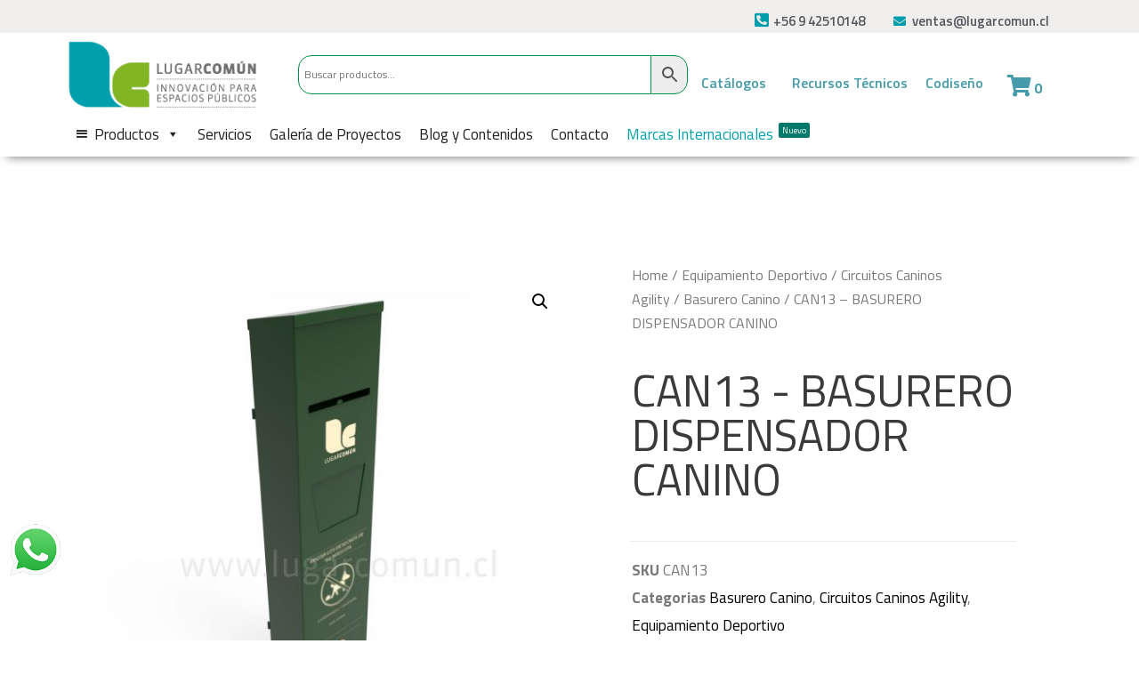

--- FILE ---
content_type: text/html; charset=UTF-8
request_url: https://lugarcomun.cl/basurero-dispensador-canino-can13/
body_size: 32500
content:
<!DOCTYPE html>
<html lang="es-CL" prefix="og: https://ogp.me/ns#">
<head>
<meta charset="UTF-8">
<meta name="viewport" content="width=device-width, initial-scale=1">
<link rel="profile" href="https://gmpg.org/xfn/11">
	
	
<!-- Google tag (gtag.js) -->
<script async src="https://www.googletagmanager.com/gtag/js?id=G-RL11CVY2C9"></script>
<script>
  window.dataLayer = window.dataLayer || [];
  function gtag(){dataLayer.push(arguments);}
  gtag('js', new Date());

  gtag('config', 'G-RL11CVY2C9');
</script>		
	
	
<meta name='robots' content='max-image-preview:large' />
	<style>img:is([sizes="auto" i], [sizes^="auto," i]) { contain-intrinsic-size: 3000px 1500px }</style>
	
<!-- Search Engine Optimization by Rank Math - https://s.rankmath.com/home -->
<title>CAN13 - BASURERO DISPENSADOR CANINO - Juegos de Parque, Equipamiento Deportivo</title><link rel="stylesheet" href="https://fonts.googleapis.com/css?family=Titillium%20Web%3A400%2C%7CTitillium%20Web%3A400%2C700%7CRoboto%3A100%2C100italic%2C200%2C200italic%2C300%2C300italic%2C400%2C400italic%2C500%2C500italic%2C600%2C600italic%2C700%2C700italic%2C800%2C800italic%2C900%2C900italic%7CRoboto%20Slab%3A100%2C100italic%2C200%2C200italic%2C300%2C300italic%2C400%2C400italic%2C500%2C500italic%2C600%2C600italic%2C700%2C700italic%2C800%2C800italic%2C900%2C900italic%7CTitillium%20Web%3A100%2C100italic%2C200%2C200italic%2C300%2C300italic%2C400%2C400italic%2C500%2C500italic%2C600%2C600italic%2C700%2C700italic%2C800%2C800italic%2C900%2C900italic%7CMerriweather%3A100%2C100italic%2C200%2C200italic%2C300%2C300italic%2C400%2C400italic%2C500%2C500italic%2C600%2C600italic%2C700%2C700italic%2C800%2C800italic%2C900%2C900italic&#038;display=swap" />
<meta name="description" content="Basurero dispensador de bolsas para los desechos de mascotas. Incluye un basurero para eliminar los desechos y dispensador de bolsas. Todo fabricado en acero galvanizado."/>
<meta name="robots" content="follow, index, max-snippet:-1, max-video-preview:-1, max-image-preview:large"/>
<link rel="canonical" href="https://lugarcomun.cl/basurero-dispensador-canino-can13/" />
<meta property="og:locale" content="es_ES">
<meta property="og:type" content="product">
<meta property="og:title" content="CAN13 - BASURERO DISPENSADOR CANINO - Juegos de Parque, Equipamiento Deportivo">
<meta property="og:description" content="Basurero dispensador de bolsas para los desechos de mascotas. Incluye un basurero para eliminar los desechos y dispensador de bolsas. Todo fabricado en acero galvanizado.">
<meta property="og:url" content="https://lugarcomun.cl/basurero-dispensador-canino-can13/">
<meta property="og:site_name" content="Juegos de Parque, Equipamiento Deportivo">
<meta property="og:image" content="https://lugarcomun.cl/wp-content/uploads/2020/12/can13_basurero_dispensador_canino_lugar_comun_a-1024x1024.jpg">
<meta property="og:image:secure_url" content="https://lugarcomun.cl/wp-content/uploads/2020/12/can13_basurero_dispensador_canino_lugar_comun_a-1024x1024.jpg">
<meta property="og:image:width" content="1024">
<meta property="og:image:height" content="1024">
<meta property="og:image:alt" content="CAN13 &#8211; BASURERO DISPENSADOR CANINO">
<meta property="og:image:type" content="image/jpeg">
<meta property="og:image" content="https://lugarcomun.cl/wp-content/uploads/2020/12/can13_elevacion_fftt-1024x359.jpg">
<meta property="og:image:secure_url" content="https://lugarcomun.cl/wp-content/uploads/2020/12/can13_elevacion_fftt-1024x359.jpg">
<meta property="og:image:width" content="1024">
<meta property="og:image:height" content="359">
<meta property="og:image:alt" content="CAN13 &#8211; BASURERO DISPENSADOR CANINO">
<meta property="og:image:type" content="image/jpeg">
<meta property="og:image" content="https://lugarcomun.cl/wp-content/uploads/2020/12/can13_planta_fftt.jpg">
<meta property="og:image:secure_url" content="https://lugarcomun.cl/wp-content/uploads/2020/12/can13_planta_fftt.jpg">
<meta property="og:image:width" content="1478">
<meta property="og:image:height" content="1080">
<meta property="og:image:alt" content="CAN13 &#8211; BASURERO DISPENSADOR CANINO">
<meta property="og:image:type" content="image/jpeg">
<meta property="product:price:currency" content="USD">
<meta property="product:availability" content="instock">
<meta name="twitter:card" content="summary_large_image">
<meta name="twitter:title" content="CAN13 - BASURERO DISPENSADOR CANINO - Juegos de Parque, Equipamiento Deportivo">
<meta name="twitter:description" content="Basurero dispensador de bolsas para los desechos de mascotas. Incluye un basurero para eliminar los desechos y dispensador de bolsas. Todo fabricado en acero galvanizado.">
<meta name="twitter:site" content="@Lugar_ComunCL">
<meta name="twitter:creator" content="@Lugar_ComunCL">
<meta name="twitter:image" content="https://lugarcomun.cl/wp-content/uploads/2020/12/can13_basurero_dispensador_canino_lugar_comun_a-1024x1024.jpg">
<script type="application/ld+json" class="rank-math-schema">{"@context":"https://schema.org","@graph":[{"@type":"Place","@id":"https://lugarcomun.cl/#place"},{"@type":"Organization","@id":"https://lugarcomun.cl/#organization","name":"Lugar Com\u00fan","url":"http://lugarcomun.cl","logo":{"@type":"ImageObject","url":"http://lugarcomun.cl/wp-content/uploads/2021/02/logo-mant.gif"},"location":{"@id":"https://lugarcomun.cl/#place"}},{"@type":"WebSite","@id":"https://lugarcomun.cl/#website","url":"https://lugarcomun.cl","name":"Lugar Com\u00fan","publisher":{"@id":"https://lugarcomun.cl/#organization"},"inLanguage":"es-CL"},{"@type":"ImageObject","@id":"https://lugarcomun.cl/basurero-dispensador-canino-can13/#primaryImage","url":"https://lugarcomun.cl/wp-content/uploads/2020/12/can13_basurero_dispensador_canino_lugar_comun_a.jpg","width":"2520","height":"2520"},{"@type":"ItemPage","@id":"https://lugarcomun.cl/basurero-dispensador-canino-can13/#webpage","url":"https://lugarcomun.cl/basurero-dispensador-canino-can13/","name":"CAN13 - BASURERO DISPENSADOR CANINO - Juegos de Parque, Equipamiento Deportivo","datePublished":"2021-01-18T07:02:20-03:00","dateModified":"2021-01-18T07:02:20-03:00","isPartOf":{"@id":"https://lugarcomun.cl/#website"},"primaryImageOfPage":{"@id":"https://lugarcomun.cl/basurero-dispensador-canino-can13/#primaryImage"},"inLanguage":"es-CL"},{"@type":"Product","sku":"CAN13","name":"CAN13 - BASURERO DISPENSADOR CANINO","description":"Basurero dispensador de bolsas para los desechos de mascotas. Incluye un basurero para eliminar los desechos y dispensador de bolsas. Todo fabricado en acero galvanizado.","releaseDate":"2021-01-18T07:02:20-03:00","category":"Circuitos Caninos Agility &gt; Equipamiento Deportivo &gt; Basurero Canino","mainEntityOfPage":{"@id":"https://lugarcomun.cl/basurero-dispensador-canino-can13/#webpage"},"offers":{"@type":"Offer","price":"0","priceCurrency":"USD","availability":"https://schema.org/InStock","itemCondition":"NewCondition","url":"https://lugarcomun.cl/basurero-dispensador-canino-can13/","seller":{"@type":"Organization","@id":"https://lugarcomun.cl/","name":"Lugar Com\u00fan","url":"https://lugarcomun.cl","logo":"http://lugarcomun.cl/wp-content/uploads/2021/02/logo-mant.gif"}},"additionalProperty":[{"@type":"PropertyValue","name":"pa_subcategoria","value":"Circuito Canino"},{"@type":"PropertyValue","name":"pa_accesibilidad","value":"Est\u00e1ndar"},{"@type":"PropertyValue","name":"pa_edad","value":"1 - m\u00e1s a\u00f1os"},{"@type":"PropertyValue","name":"pa_tipousuario","value":"Perro"}],"@id":"https://lugarcomun.cl/basurero-dispensador-canino-can13/#richSnippet","image":{"@id":"https://lugarcomun.cl/basurero-dispensador-canino-can13/#primaryImage"}}]}</script>
<!-- /Rank Math WordPress SEO plugin -->

<link rel='dns-prefetch' href='//assets.calendly.com' />
<link rel='dns-prefetch' href='//www.googletagmanager.com' />
<link rel='dns-prefetch' href='//fonts.googleapis.com' />
<link href='https://fonts.gstatic.com' crossorigin rel='preconnect' />
<link rel="alternate" type="application/rss+xml" title="Juegos de Parque, Equipamiento Deportivo &raquo; Feed" href="https://lugarcomun.cl/feed/" />
<link rel="alternate" type="application/rss+xml" title="Juegos de Parque, Equipamiento Deportivo &raquo; Feed de comentarios" href="https://lugarcomun.cl/comments/feed/" />
<link rel='stylesheet' id='astra-theme-css-css' href='https://lugarcomun.cl/wp-content/themes/astra/assets/css/minified/style.min.css?ver=2.6.0' media='all' />
<style id='astra-theme-css-inline-css'>
html{font-size:93.75%;}a,.page-title{color:#469caa;}a:hover,a:focus{color:#5e6060;}body,button,input,select,textarea,.ast-button,.ast-custom-button{font-family:'Titillium Web',sans-serif;font-weight:400;font-size:15px;font-size:1rem;}blockquote{color:#000000;}.site-title{font-size:35px;font-size:2.3333333333333rem;}.ast-archive-description .ast-archive-title{font-size:40px;font-size:2.6666666666667rem;}.site-header .site-description{font-size:15px;font-size:1rem;}.entry-title{font-size:40px;font-size:2.6666666666667rem;}.comment-reply-title{font-size:24px;font-size:1.6rem;}.ast-comment-list #cancel-comment-reply-link{font-size:15px;font-size:1rem;}h1,.entry-content h1{font-size:40px;font-size:2.6666666666667rem;}h2,.entry-content h2{font-size:30px;font-size:2rem;}h3,.entry-content h3{font-size:25px;font-size:1.6666666666667rem;}h4,.entry-content h4{font-size:20px;font-size:1.3333333333333rem;}h5,.entry-content h5{font-size:18px;font-size:1.2rem;}h6,.entry-content h6{font-size:15px;font-size:1rem;}.ast-single-post .entry-title,.page-title{font-size:30px;font-size:2rem;}#secondary,#secondary button,#secondary input,#secondary select,#secondary textarea{font-size:15px;font-size:1rem;}::selection{background-color:#0274be;color:#ffffff;}body,h1,.entry-title a,.entry-content h1,h2,.entry-content h2,h3,.entry-content h3,h4,.entry-content h4,h5,.entry-content h5,h6,.entry-content h6,.wc-block-grid__product-title{color:#3a3a3a;}.tagcloud a:hover,.tagcloud a:focus,.tagcloud a.current-item{color:#000000;border-color:#469caa;background-color:#469caa;}.main-header-menu .menu-link,.ast-header-custom-item a{color:#3a3a3a;}.main-header-menu .menu-item:hover > .menu-link,.main-header-menu .menu-item:hover > .ast-menu-toggle,.main-header-menu .ast-masthead-custom-menu-items a:hover,.main-header-menu .menu-item.focus > .menu-link,.main-header-menu .menu-item.focus > .ast-menu-toggle,.main-header-menu .current-menu-item > .menu-link,.main-header-menu .current-menu-ancestor > .menu-link,.main-header-menu .current-menu-item > .ast-menu-toggle,.main-header-menu .current-menu-ancestor > .ast-menu-toggle{color:#469caa;}input:focus,input[type="text"]:focus,input[type="email"]:focus,input[type="url"]:focus,input[type="password"]:focus,input[type="reset"]:focus,input[type="search"]:focus,textarea:focus{border-color:#469caa;}input[type="radio"]:checked,input[type=reset],input[type="checkbox"]:checked,input[type="checkbox"]:hover:checked,input[type="checkbox"]:focus:checked,input[type=range]::-webkit-slider-thumb{border-color:#469caa;background-color:#469caa;box-shadow:none;}.site-footer a:hover + .post-count,.site-footer a:focus + .post-count{background:#469caa;border-color:#469caa;}.footer-adv .footer-adv-overlay{border-top-style:solid;border-top-color:#7a7a7a;}.ast-comment-meta{line-height:1.666666667;font-size:12px;font-size:0.8rem;}.single .nav-links .nav-previous,.single .nav-links .nav-next,.single .ast-author-details .author-title,.ast-comment-meta{color:#469caa;}.entry-meta,.entry-meta *{line-height:1.45;color:#469caa;}.entry-meta a:hover,.entry-meta a:hover *,.entry-meta a:focus,.entry-meta a:focus *{color:#5e6060;}.ast-404-layout-1 .ast-404-text{font-size:200px;font-size:13.333333333333rem;}.widget-title{font-size:21px;font-size:1.4rem;color:#3a3a3a;}#cat option,.secondary .calendar_wrap thead a,.secondary .calendar_wrap thead a:visited{color:#469caa;}.secondary .calendar_wrap #today,.ast-progress-val span{background:#469caa;}.secondary a:hover + .post-count,.secondary a:focus + .post-count{background:#469caa;border-color:#469caa;}.calendar_wrap #today > a{color:#000000;}.ast-pagination a,.page-links .page-link,.single .post-navigation a{color:#469caa;}.ast-pagination a:hover,.ast-pagination a:focus,.ast-pagination > span:hover:not(.dots),.ast-pagination > span.current,.page-links > .page-link,.page-links .page-link:hover,.post-navigation a:hover{color:#5e6060;}.ast-header-break-point .ast-mobile-menu-buttons-minimal.menu-toggle{background:transparent;color:#0274be;}.ast-header-break-point .ast-mobile-menu-buttons-outline.menu-toggle{background:transparent;border:1px solid #0274be;color:#0274be;}.ast-header-break-point .ast-mobile-menu-buttons-fill.menu-toggle{background:#0274be;}@media (min-width:1200px){.ast-separate-container.ast-right-sidebar .entry-content .wp-block-image.alignfull,.ast-separate-container.ast-left-sidebar .entry-content .wp-block-image.alignfull,.ast-separate-container.ast-right-sidebar .entry-content .wp-block-cover.alignfull,.ast-separate-container.ast-left-sidebar .entry-content .wp-block-cover.alignfull{margin-left:-6.67em;margin-right:-6.67em;max-width:unset;width:unset;}.ast-separate-container.ast-right-sidebar .entry-content .wp-block-image.alignwide,.ast-separate-container.ast-left-sidebar .entry-content .wp-block-image.alignwide,.ast-separate-container.ast-right-sidebar .entry-content .wp-block-cover.alignwide,.ast-separate-container.ast-left-sidebar .entry-content .wp-block-cover.alignwide{margin-left:-20px;margin-right:-20px;max-width:unset;width:unset;}.wp-block-group .has-background{padding:20px;}}@media (max-width:921px){#secondary.secondary{padding-top:0;}.ast-separate-container .ast-article-post,.ast-separate-container .ast-article-single{padding:1.5em 2.14em;}.ast-separate-container #primary,.ast-separate-container #secondary{padding:1.5em 0;}.ast-separate-container.ast-right-sidebar #secondary{padding-left:1em;padding-right:1em;}.ast-separate-container.ast-two-container #secondary{padding-left:0;padding-right:0;}.ast-page-builder-template .entry-header #secondary{margin-top:1.5em;}.ast-page-builder-template #secondary{margin-top:1.5em;}#primary,#secondary{padding:1.5em 0;margin:0;}.ast-left-sidebar #content > .ast-container{display:flex;flex-direction:column-reverse;width:100%;}.ast-author-box img.avatar{margin:20px 0 0 0;}.ast-pagination{padding-top:1.5em;text-align:center;}.ast-pagination .next.page-numbers{display:inherit;float:none;}}@media (max-width:921px){.ast-page-builder-template.ast-left-sidebar #secondary{padding-right:20px;}.ast-page-builder-template.ast-right-sidebar #secondary{padding-left:20px;}.ast-right-sidebar #primary{padding-right:0;}.ast-right-sidebar #secondary{padding-left:0;}.ast-left-sidebar #primary{padding-left:0;}.ast-left-sidebar #secondary{padding-right:0;}.ast-pagination .prev.page-numbers{padding-left:.5em;}.ast-pagination .next.page-numbers{padding-right:.5em;}}@media (min-width:922px){.ast-separate-container.ast-right-sidebar #primary,.ast-separate-container.ast-left-sidebar #primary{border:0;}.ast-separate-container.ast-right-sidebar #secondary,.ast-separate-container.ast-left-sidebar #secondary{border:0;margin-left:auto;margin-right:auto;}.ast-separate-container.ast-two-container #secondary .widget:last-child{margin-bottom:0;}.ast-separate-container .ast-comment-list li .comment-respond{padding-left:2.66666em;padding-right:2.66666em;}.ast-author-box{-js-display:flex;display:flex;}.ast-author-bio{flex:1;}.error404.ast-separate-container #primary,.search-no-results.ast-separate-container #primary{margin-bottom:4em;}}@media (min-width:922px){.ast-right-sidebar #primary{border-right:1px solid #eee;}.ast-right-sidebar #secondary{border-left:1px solid #eee;margin-left:-1px;}.ast-left-sidebar #primary{border-left:1px solid #eee;}.ast-left-sidebar #secondary{border-right:1px solid #eee;margin-right:-1px;}.ast-separate-container.ast-two-container.ast-right-sidebar #secondary{padding-left:30px;padding-right:0;}.ast-separate-container.ast-two-container.ast-left-sidebar #secondary{padding-right:30px;padding-left:0;}}.wp-block-button .wp-block-button__link,{color:#ffffff;}.wp-block-button .wp-block-button__link{border-style:solid;border-top-width:0;border-right-width:0;border-left-width:0;border-bottom-width:0;border-color:#0274be;background-color:#0274be;color:#ffffff;font-family:inherit;font-weight:inherit;line-height:1;border-radius:2px;padding-top:10px;padding-right:40px;padding-bottom:10px;padding-left:40px;}.wp-block-button .wp-block-button__link:hover,.wp-block-button .wp-block-button__link:focus{color:#ffffff;background-color:#5e6060;border-color:#5e6060;}.menu-toggle,button,.ast-button,.ast-custom-button,.button,input#submit,input[type="button"],input[type="submit"],input[type="reset"]{border-style:solid;border-top-width:0;border-right-width:0;border-left-width:0;border-bottom-width:0;color:#ffffff;border-color:#0274be;background-color:#0274be;border-radius:2px;padding-top:10px;padding-right:40px;padding-bottom:10px;padding-left:40px;font-family:inherit;font-weight:inherit;line-height:1;}button:focus,.menu-toggle:hover,button:hover,.ast-button:hover,.button:hover,input[type=reset]:hover,input[type=reset]:focus,input#submit:hover,input#submit:focus,input[type="button"]:hover,input[type="button"]:focus,input[type="submit"]:hover,input[type="submit"]:focus{color:#ffffff;background-color:#5e6060;border-color:#5e6060;}@media (min-width:921px){.ast-container{max-width:100%;}}@media (min-width:544px){.ast-container{max-width:100%;}}@media (max-width:544px){.ast-separate-container .ast-article-post,.ast-separate-container .ast-article-single{padding:1.5em 1em;}.ast-separate-container #content .ast-container{padding-left:0.54em;padding-right:0.54em;}.ast-separate-container #secondary{padding-top:0;}.ast-separate-container.ast-two-container #secondary .widget{margin-bottom:1.5em;padding-left:1em;padding-right:1em;}.ast-separate-container .comments-count-wrapper{padding:1.5em 1em;}.ast-separate-container .ast-comment-list li.depth-1{padding:1.5em 1em;margin-bottom:1.5em;}.ast-separate-container .ast-comment-list .bypostauthor{padding:.5em;}.ast-separate-container .ast-archive-description{padding:1.5em 1em;}.ast-search-menu-icon.ast-dropdown-active .search-field{width:170px;}.ast-separate-container .comment-respond{padding:1.5em 1em;}}@media (max-width:544px){.ast-comment-list .children{margin-left:0.66666em;}.ast-separate-container .ast-comment-list .bypostauthor li{padding:0 0 0 .5em;}}@media (max-width:921px){.ast-mobile-header-stack .main-header-bar .ast-search-menu-icon{display:inline-block;}.ast-header-break-point.ast-header-custom-item-outside .ast-mobile-header-stack .main-header-bar .ast-search-icon{margin:0;}.ast-comment-avatar-wrap img{max-width:2.5em;}.comments-area{margin-top:1.5em;}.ast-separate-container .comments-count-wrapper{padding:2em 2.14em;}.ast-separate-container .ast-comment-list li.depth-1{padding:1.5em 2.14em;}.ast-separate-container .comment-respond{padding:2em 2.14em;}}@media (max-width:921px){.ast-header-break-point .main-header-bar .ast-search-menu-icon.slide-search .search-form{right:0;}.ast-header-break-point .ast-mobile-header-stack .main-header-bar .ast-search-menu-icon.slide-search .search-form{right:-1em;}.ast-comment-avatar-wrap{margin-right:0.5em;}}@media (min-width:545px){.ast-page-builder-template .comments-area,.single.ast-page-builder-template .entry-header,.single.ast-page-builder-template .post-navigation{max-width:1240px;margin-left:auto;margin-right:auto;}}@media (max-width:921px){.ast-archive-description .ast-archive-title{font-size:40px;}.entry-title{font-size:30px;}h1,.entry-content h1{font-size:30px;}h2,.entry-content h2{font-size:25px;}h3,.entry-content h3{font-size:20px;}.ast-single-post .entry-title,.page-title{font-size:30px;}}@media (max-width:544px){.ast-archive-description .ast-archive-title{font-size:40px;}.entry-title{font-size:30px;}h1,.entry-content h1{font-size:30px;}h2,.entry-content h2{font-size:25px;}h3,.entry-content h3{font-size:20px;}.ast-single-post .entry-title,.page-title{font-size:30px;}}@media (max-width:921px){html{font-size:85.5%;}}@media (max-width:544px){html{font-size:85.5%;}}@media (min-width:922px){.ast-container{max-width:1240px;}}@font-face {font-family: "Astra";src: url(https://lugarcomun.cl/wp-content/themes/astra/assets/fonts/astra.woff) format("woff"),url(https://lugarcomun.cl/wp-content/themes/astra/assets/fonts/astra.ttf) format("truetype"),url(https://lugarcomun.cl/wp-content/themes/astra/assets/fonts/astra.svg#astra) format("svg");font-weight: normal;font-style: normal;font-display: fallback;}@media (max-width:921px) {.main-header-bar .main-header-bar-navigation{display:none;}}.ast-desktop .main-header-menu.submenu-with-border .sub-menu,.ast-desktop .main-header-menu.submenu-with-border .astra-full-megamenu-wrapper{border-color:#0274be;}.ast-desktop .main-header-menu.submenu-with-border .sub-menu{border-top-width:2px;border-right-width:0px;border-left-width:0px;border-bottom-width:0px;border-style:solid;}.ast-desktop .main-header-menu.submenu-with-border .sub-menu .sub-menu{top:-2px;}.ast-desktop .main-header-menu.submenu-with-border .sub-menu .menu-link,.ast-desktop .main-header-menu.submenu-with-border .children .menu-link{border-bottom-width:0px;border-style:solid;border-color:#eaeaea;}@media (min-width:922px){.main-header-menu .sub-menu .menu-item.ast-left-align-sub-menu:hover > .sub-menu,.main-header-menu .sub-menu .menu-item.ast-left-align-sub-menu.focus > .sub-menu{margin-left:-0px;}}.ast-small-footer{border-top-style:solid;border-top-width:1px;border-top-color:#7a7a7a;}.ast-small-footer-wrap{text-align:center;}@media (max-width:920px){.ast-404-layout-1 .ast-404-text{font-size:100px;font-size:6.6666666666667rem;}}.ast-breadcrumbs .trail-browse,.ast-breadcrumbs .trail-items,.ast-breadcrumbs .trail-items li{display:inline-block;margin:0;padding:0;border:none;background:inherit;text-indent:0;}.ast-breadcrumbs .trail-browse{font-size:inherit;font-style:inherit;font-weight:inherit;color:inherit;}.ast-breadcrumbs .trail-items{list-style:none;}.trail-items li::after{padding:0 0.3em;content:"\00bb";}.trail-items li:last-of-type::after{display:none;}.ast-header-break-point .main-header-bar{border-bottom-width:1px;}@media (min-width:922px){.main-header-bar{border-bottom-width:1px;}}.ast-safari-browser-less-than-11 .main-header-menu .menu-item, .ast-safari-browser-less-than-11 .main-header-bar .ast-masthead-custom-menu-items{display:block;}.main-header-menu .menu-item, .main-header-bar .ast-masthead-custom-menu-items{-js-display:flex;display:flex;-webkit-box-pack:center;-webkit-justify-content:center;-moz-box-pack:center;-ms-flex-pack:center;justify-content:center;-webkit-box-orient:vertical;-webkit-box-direction:normal;-webkit-flex-direction:column;-moz-box-orient:vertical;-moz-box-direction:normal;-ms-flex-direction:column;flex-direction:column;}.main-header-menu > .menu-item > .menu-link{height:100%;-webkit-box-align:center;-webkit-align-items:center;-moz-box-align:center;-ms-flex-align:center;align-items:center;-js-display:flex;display:flex;}.ast-primary-menu-disabled .main-header-bar .ast-masthead-custom-menu-items{flex:unset;}
</style>

<link rel='stylesheet' id='astra-menu-animation-css' href='https://lugarcomun.cl/wp-content/themes/astra/assets/css/minified/menu-animation.min.css?ver=2.6.0' media='all' />
<style id='wp-emoji-styles-inline-css'>

	img.wp-smiley, img.emoji {
		display: inline !important;
		border: none !important;
		box-shadow: none !important;
		height: 1em !important;
		width: 1em !important;
		margin: 0 0.07em !important;
		vertical-align: -0.1em !important;
		background: none !important;
		padding: 0 !important;
	}
</style>
<link rel='stylesheet' id='wp-block-library-css' href='https://lugarcomun.cl/wp-includes/css/dist/block-library/style.min.css?ver=6.8.3' media='all' />
<style id='classic-theme-styles-inline-css'>
/*! This file is auto-generated */
.wp-block-button__link{color:#fff;background-color:#32373c;border-radius:9999px;box-shadow:none;text-decoration:none;padding:calc(.667em + 2px) calc(1.333em + 2px);font-size:1.125em}.wp-block-file__button{background:#32373c;color:#fff;text-decoration:none}
</style>
<link rel='stylesheet' id='wc-block-vendors-style-css' href='https://lugarcomun.cl/wp-content/plugins/woocommerce/packages/woocommerce-blocks/build/vendors-style.css?ver=3.4.0' media='all' />
<link rel='stylesheet' id='wc-block-style-css' href='https://lugarcomun.cl/wp-content/plugins/woocommerce/packages/woocommerce-blocks/build/style.css?ver=3.4.0' media='all' />
<style id='global-styles-inline-css'>
:root{--wp--preset--aspect-ratio--square: 1;--wp--preset--aspect-ratio--4-3: 4/3;--wp--preset--aspect-ratio--3-4: 3/4;--wp--preset--aspect-ratio--3-2: 3/2;--wp--preset--aspect-ratio--2-3: 2/3;--wp--preset--aspect-ratio--16-9: 16/9;--wp--preset--aspect-ratio--9-16: 9/16;--wp--preset--color--black: #000000;--wp--preset--color--cyan-bluish-gray: #abb8c3;--wp--preset--color--white: #ffffff;--wp--preset--color--pale-pink: #f78da7;--wp--preset--color--vivid-red: #cf2e2e;--wp--preset--color--luminous-vivid-orange: #ff6900;--wp--preset--color--luminous-vivid-amber: #fcb900;--wp--preset--color--light-green-cyan: #7bdcb5;--wp--preset--color--vivid-green-cyan: #00d084;--wp--preset--color--pale-cyan-blue: #8ed1fc;--wp--preset--color--vivid-cyan-blue: #0693e3;--wp--preset--color--vivid-purple: #9b51e0;--wp--preset--gradient--vivid-cyan-blue-to-vivid-purple: linear-gradient(135deg,rgba(6,147,227,1) 0%,rgb(155,81,224) 100%);--wp--preset--gradient--light-green-cyan-to-vivid-green-cyan: linear-gradient(135deg,rgb(122,220,180) 0%,rgb(0,208,130) 100%);--wp--preset--gradient--luminous-vivid-amber-to-luminous-vivid-orange: linear-gradient(135deg,rgba(252,185,0,1) 0%,rgba(255,105,0,1) 100%);--wp--preset--gradient--luminous-vivid-orange-to-vivid-red: linear-gradient(135deg,rgba(255,105,0,1) 0%,rgb(207,46,46) 100%);--wp--preset--gradient--very-light-gray-to-cyan-bluish-gray: linear-gradient(135deg,rgb(238,238,238) 0%,rgb(169,184,195) 100%);--wp--preset--gradient--cool-to-warm-spectrum: linear-gradient(135deg,rgb(74,234,220) 0%,rgb(151,120,209) 20%,rgb(207,42,186) 40%,rgb(238,44,130) 60%,rgb(251,105,98) 80%,rgb(254,248,76) 100%);--wp--preset--gradient--blush-light-purple: linear-gradient(135deg,rgb(255,206,236) 0%,rgb(152,150,240) 100%);--wp--preset--gradient--blush-bordeaux: linear-gradient(135deg,rgb(254,205,165) 0%,rgb(254,45,45) 50%,rgb(107,0,62) 100%);--wp--preset--gradient--luminous-dusk: linear-gradient(135deg,rgb(255,203,112) 0%,rgb(199,81,192) 50%,rgb(65,88,208) 100%);--wp--preset--gradient--pale-ocean: linear-gradient(135deg,rgb(255,245,203) 0%,rgb(182,227,212) 50%,rgb(51,167,181) 100%);--wp--preset--gradient--electric-grass: linear-gradient(135deg,rgb(202,248,128) 0%,rgb(113,206,126) 100%);--wp--preset--gradient--midnight: linear-gradient(135deg,rgb(2,3,129) 0%,rgb(40,116,252) 100%);--wp--preset--font-size--small: 13px;--wp--preset--font-size--medium: 20px;--wp--preset--font-size--large: 36px;--wp--preset--font-size--x-large: 42px;--wp--preset--spacing--20: 0.44rem;--wp--preset--spacing--30: 0.67rem;--wp--preset--spacing--40: 1rem;--wp--preset--spacing--50: 1.5rem;--wp--preset--spacing--60: 2.25rem;--wp--preset--spacing--70: 3.38rem;--wp--preset--spacing--80: 5.06rem;--wp--preset--shadow--natural: 6px 6px 9px rgba(0, 0, 0, 0.2);--wp--preset--shadow--deep: 12px 12px 50px rgba(0, 0, 0, 0.4);--wp--preset--shadow--sharp: 6px 6px 0px rgba(0, 0, 0, 0.2);--wp--preset--shadow--outlined: 6px 6px 0px -3px rgba(255, 255, 255, 1), 6px 6px rgba(0, 0, 0, 1);--wp--preset--shadow--crisp: 6px 6px 0px rgba(0, 0, 0, 1);}:where(.is-layout-flex){gap: 0.5em;}:where(.is-layout-grid){gap: 0.5em;}body .is-layout-flex{display: flex;}.is-layout-flex{flex-wrap: wrap;align-items: center;}.is-layout-flex > :is(*, div){margin: 0;}body .is-layout-grid{display: grid;}.is-layout-grid > :is(*, div){margin: 0;}:where(.wp-block-columns.is-layout-flex){gap: 2em;}:where(.wp-block-columns.is-layout-grid){gap: 2em;}:where(.wp-block-post-template.is-layout-flex){gap: 1.25em;}:where(.wp-block-post-template.is-layout-grid){gap: 1.25em;}.has-black-color{color: var(--wp--preset--color--black) !important;}.has-cyan-bluish-gray-color{color: var(--wp--preset--color--cyan-bluish-gray) !important;}.has-white-color{color: var(--wp--preset--color--white) !important;}.has-pale-pink-color{color: var(--wp--preset--color--pale-pink) !important;}.has-vivid-red-color{color: var(--wp--preset--color--vivid-red) !important;}.has-luminous-vivid-orange-color{color: var(--wp--preset--color--luminous-vivid-orange) !important;}.has-luminous-vivid-amber-color{color: var(--wp--preset--color--luminous-vivid-amber) !important;}.has-light-green-cyan-color{color: var(--wp--preset--color--light-green-cyan) !important;}.has-vivid-green-cyan-color{color: var(--wp--preset--color--vivid-green-cyan) !important;}.has-pale-cyan-blue-color{color: var(--wp--preset--color--pale-cyan-blue) !important;}.has-vivid-cyan-blue-color{color: var(--wp--preset--color--vivid-cyan-blue) !important;}.has-vivid-purple-color{color: var(--wp--preset--color--vivid-purple) !important;}.has-black-background-color{background-color: var(--wp--preset--color--black) !important;}.has-cyan-bluish-gray-background-color{background-color: var(--wp--preset--color--cyan-bluish-gray) !important;}.has-white-background-color{background-color: var(--wp--preset--color--white) !important;}.has-pale-pink-background-color{background-color: var(--wp--preset--color--pale-pink) !important;}.has-vivid-red-background-color{background-color: var(--wp--preset--color--vivid-red) !important;}.has-luminous-vivid-orange-background-color{background-color: var(--wp--preset--color--luminous-vivid-orange) !important;}.has-luminous-vivid-amber-background-color{background-color: var(--wp--preset--color--luminous-vivid-amber) !important;}.has-light-green-cyan-background-color{background-color: var(--wp--preset--color--light-green-cyan) !important;}.has-vivid-green-cyan-background-color{background-color: var(--wp--preset--color--vivid-green-cyan) !important;}.has-pale-cyan-blue-background-color{background-color: var(--wp--preset--color--pale-cyan-blue) !important;}.has-vivid-cyan-blue-background-color{background-color: var(--wp--preset--color--vivid-cyan-blue) !important;}.has-vivid-purple-background-color{background-color: var(--wp--preset--color--vivid-purple) !important;}.has-black-border-color{border-color: var(--wp--preset--color--black) !important;}.has-cyan-bluish-gray-border-color{border-color: var(--wp--preset--color--cyan-bluish-gray) !important;}.has-white-border-color{border-color: var(--wp--preset--color--white) !important;}.has-pale-pink-border-color{border-color: var(--wp--preset--color--pale-pink) !important;}.has-vivid-red-border-color{border-color: var(--wp--preset--color--vivid-red) !important;}.has-luminous-vivid-orange-border-color{border-color: var(--wp--preset--color--luminous-vivid-orange) !important;}.has-luminous-vivid-amber-border-color{border-color: var(--wp--preset--color--luminous-vivid-amber) !important;}.has-light-green-cyan-border-color{border-color: var(--wp--preset--color--light-green-cyan) !important;}.has-vivid-green-cyan-border-color{border-color: var(--wp--preset--color--vivid-green-cyan) !important;}.has-pale-cyan-blue-border-color{border-color: var(--wp--preset--color--pale-cyan-blue) !important;}.has-vivid-cyan-blue-border-color{border-color: var(--wp--preset--color--vivid-cyan-blue) !important;}.has-vivid-purple-border-color{border-color: var(--wp--preset--color--vivid-purple) !important;}.has-vivid-cyan-blue-to-vivid-purple-gradient-background{background: var(--wp--preset--gradient--vivid-cyan-blue-to-vivid-purple) !important;}.has-light-green-cyan-to-vivid-green-cyan-gradient-background{background: var(--wp--preset--gradient--light-green-cyan-to-vivid-green-cyan) !important;}.has-luminous-vivid-amber-to-luminous-vivid-orange-gradient-background{background: var(--wp--preset--gradient--luminous-vivid-amber-to-luminous-vivid-orange) !important;}.has-luminous-vivid-orange-to-vivid-red-gradient-background{background: var(--wp--preset--gradient--luminous-vivid-orange-to-vivid-red) !important;}.has-very-light-gray-to-cyan-bluish-gray-gradient-background{background: var(--wp--preset--gradient--very-light-gray-to-cyan-bluish-gray) !important;}.has-cool-to-warm-spectrum-gradient-background{background: var(--wp--preset--gradient--cool-to-warm-spectrum) !important;}.has-blush-light-purple-gradient-background{background: var(--wp--preset--gradient--blush-light-purple) !important;}.has-blush-bordeaux-gradient-background{background: var(--wp--preset--gradient--blush-bordeaux) !important;}.has-luminous-dusk-gradient-background{background: var(--wp--preset--gradient--luminous-dusk) !important;}.has-pale-ocean-gradient-background{background: var(--wp--preset--gradient--pale-ocean) !important;}.has-electric-grass-gradient-background{background: var(--wp--preset--gradient--electric-grass) !important;}.has-midnight-gradient-background{background: var(--wp--preset--gradient--midnight) !important;}.has-small-font-size{font-size: var(--wp--preset--font-size--small) !important;}.has-medium-font-size{font-size: var(--wp--preset--font-size--medium) !important;}.has-large-font-size{font-size: var(--wp--preset--font-size--large) !important;}.has-x-large-font-size{font-size: var(--wp--preset--font-size--x-large) !important;}
:where(.wp-block-post-template.is-layout-flex){gap: 1.25em;}:where(.wp-block-post-template.is-layout-grid){gap: 1.25em;}
:where(.wp-block-columns.is-layout-flex){gap: 2em;}:where(.wp-block-columns.is-layout-grid){gap: 2em;}
:root :where(.wp-block-pullquote){font-size: 1.5em;line-height: 1.6;}
</style>
<link rel='stylesheet' id='contact-form-7-css' href='https://lugarcomun.cl/wp-content/plugins/contact-form-7/includes/css/styles.css?ver=5.9.3' media='all' />
<link rel='stylesheet' id='astra-contact-form-7-css' href='https://lugarcomun.cl/wp-content/themes/astra/assets/css/minified/compatibility/contact-form-7.min.css?ver=2.6.0' media='all' />
<link rel='stylesheet' id='emcs_calendly_css-css' href='https://assets.calendly.com/assets/external/widget.css?ver=6.8.3' media='all' />
<link rel='stylesheet' id='photoswipe-css' href='https://lugarcomun.cl/wp-content/plugins/woocommerce/assets/css/photoswipe/photoswipe.min.css?ver=4.6.5' media='all' />
<link rel='stylesheet' id='photoswipe-default-skin-css' href='https://lugarcomun.cl/wp-content/plugins/woocommerce/assets/css/photoswipe/default-skin/default-skin.min.css?ver=4.6.5' media='all' />
<link rel='stylesheet' id='woocommerce-layout-css' href='https://lugarcomun.cl/wp-content/themes/astra/assets/css/minified/compatibility/woocommerce/woocommerce-layout.min.css?ver=2.6.0' media='all' />
<link rel='stylesheet' id='woocommerce-smallscreen-css' href='https://lugarcomun.cl/wp-content/themes/astra/assets/css/minified/compatibility/woocommerce/woocommerce-smallscreen.min.css?ver=2.6.0' media='only screen and (max-width: 921px)' />
<link rel='stylesheet' id='woocommerce-general-css' href='https://lugarcomun.cl/wp-content/themes/astra/assets/css/minified/compatibility/woocommerce/woocommerce.min.css?ver=2.6.0' media='all' />
<style id='woocommerce-general-inline-css'>
.woocommerce span.onsale, .wc-block-grid__product .wc-block-grid__product-onsale{background-color:#0274be;color:#ffffff;}.woocommerce a.button, .woocommerce button.button, .woocommerce .woocommerce-message a.button, .woocommerce #respond input#submit.alt, .woocommerce a.button.alt, .woocommerce button.button.alt, .woocommerce input.button.alt, .woocommerce input.button,.woocommerce input.button:disabled, .woocommerce input.button:disabled[disabled], .woocommerce input.button:disabled:hover, .woocommerce input.button:disabled[disabled]:hover, .woocommerce #respond input#submit, .woocommerce button.button.alt.disabled, .wc-block-grid__products .wc-block-grid__product .wp-block-button__link, .wc-block-grid__product-onsale{color:#ffffff;border-color:#0274be;background-color:#0274be;}.woocommerce a.button:hover, .woocommerce button.button:hover, .woocommerce .woocommerce-message a.button:hover,.woocommerce #respond input#submit:hover,.woocommerce #respond input#submit.alt:hover, .woocommerce a.button.alt:hover, .woocommerce button.button.alt:hover, .woocommerce input.button.alt:hover, .woocommerce input.button:hover, .woocommerce button.button.alt.disabled:hover, .wc-block-grid__products .wc-block-grid__product .wp-block-button__link:hover{color:#ffffff;border-color:#5e6060;background-color:#5e6060;}.woocommerce-message, .woocommerce-info{border-top-color:#469caa;}.woocommerce-message::before,.woocommerce-info::before{color:#469caa;}.woocommerce ul.products li.product .price, .woocommerce div.product p.price, .woocommerce div.product span.price, .widget_layered_nav_filters ul li.chosen a, .woocommerce-page ul.products li.product .ast-woo-product-category, .wc-layered-nav-rating a{color:#3a3a3a;}.woocommerce nav.woocommerce-pagination ul,.woocommerce nav.woocommerce-pagination ul li{border-color:#469caa;}.woocommerce nav.woocommerce-pagination ul li a:focus, .woocommerce nav.woocommerce-pagination ul li a:hover, .woocommerce nav.woocommerce-pagination ul li span.current{background:#469caa;color:#ffffff;}.woocommerce-MyAccount-navigation-link.is-active a{color:#5e6060;}.woocommerce .widget_price_filter .ui-slider .ui-slider-range, .woocommerce .widget_price_filter .ui-slider .ui-slider-handle{background-color:#469caa;}.woocommerce a.button, .woocommerce button.button, .woocommerce .woocommerce-message a.button, .woocommerce #respond input#submit.alt, .woocommerce a.button.alt, .woocommerce button.button.alt, .woocommerce input.button.alt, .woocommerce input.button,.woocommerce-cart table.cart td.actions .button, .woocommerce form.checkout_coupon .button, .woocommerce #respond input#submit, .wc-block-grid__products .wc-block-grid__product .wp-block-button__link{border-radius:2px;padding-top:10px;padding-right:40px;padding-bottom:10px;padding-left:40px;}.woocommerce .star-rating, .woocommerce .comment-form-rating .stars a, .woocommerce .star-rating::before{color:#469caa;}.woocommerce div.product .woocommerce-tabs ul.tabs li.active:before{background:#469caa;}.ast-site-header-cart a{color:#3a3a3a;}.ast-site-header-cart a:focus, .ast-site-header-cart a:hover, .ast-site-header-cart .current-menu-item a{color:#469caa;}.ast-cart-menu-wrap .count, .ast-cart-menu-wrap .count:after{border-color:#469caa;color:#469caa;}.ast-cart-menu-wrap:hover .count{color:#ffffff;background-color:#469caa;}.ast-site-header-cart .widget_shopping_cart .total .woocommerce-Price-amount{color:#469caa;}.woocommerce a.remove:hover, .ast-woocommerce-cart-menu .main-header-menu .woocommerce-custom-menu-item .menu-item:hover > .menu-link.remove:hover{color:#469caa;border-color:#469caa;background-color:#ffffff;}.ast-site-header-cart .widget_shopping_cart .buttons .button.checkout, .woocommerce .widget_shopping_cart .woocommerce-mini-cart__buttons .checkout.wc-forward{color:#ffffff;border-color:#5e6060;background-color:#5e6060;}.site-header .ast-site-header-cart-data .button.wc-forward, .site-header .ast-site-header-cart-data .button.wc-forward:hover{color:#ffffff;}.below-header-user-select .ast-site-header-cart .widget, .ast-above-header-section .ast-site-header-cart .widget a, .below-header-user-select .ast-site-header-cart .widget_shopping_cart a{color:#3a3a3a;}.below-header-user-select .ast-site-header-cart .widget_shopping_cart a:hover, .ast-above-header-section .ast-site-header-cart .widget_shopping_cart a:hover, .below-header-user-select .ast-site-header-cart .widget_shopping_cart a.remove:hover, .ast-above-header-section .ast-site-header-cart .widget_shopping_cart a.remove:hover{color:#469caa;}@media (min-width:545px) and (max-width:921px){.woocommerce.tablet-columns-6 ul.products li.product, .woocommerce-page.tablet-columns-6 ul.products li.product{width:calc(16.66% - 16.66px);}.woocommerce.tablet-columns-5 ul.products li.product, .woocommerce-page.tablet-columns-5 ul.products li.product{width:calc(20% - 16px);}.woocommerce.tablet-columns-4 ul.products li.product, .woocommerce-page.tablet-columns-4 ul.products li.product{width:calc(25% - 15px);}.woocommerce.tablet-columns-3 ul.products li.product, .woocommerce-page.tablet-columns-3 ul.products li.product{width:calc(33.33% - 14px);}.woocommerce.tablet-columns-2 ul.products li.product, .woocommerce-page.tablet-columns-2 ul.products li.product{width:calc(50% - 10px);}.woocommerce.tablet-columns-1 ul.products li.product, .woocommerce-page.tablet-columns-1 ul.products li.product{width:100%;}.woocommerce div.product .related.products ul.products li.product{width:calc(33.33% - 14px);}}@media (min-width:545px) and (max-width:921px){.woocommerce[class*="columns-"].columns-3 > ul.products li.product, .woocommerce[class*="columns-"].columns-4 > ul.products li.product, .woocommerce[class*="columns-"].columns-5 > ul.products li.product, .woocommerce[class*="columns-"].columns-6 > ul.products li.product{width:calc(33.33% - 14px);margin-right:20px;}.woocommerce[class*="columns-"].columns-3 > ul.products li.product:nth-child(3n), .woocommerce[class*="columns-"].columns-4 > ul.products li.product:nth-child(3n), .woocommerce[class*="columns-"].columns-5 > ul.products li.product:nth-child(3n), .woocommerce[class*="columns-"].columns-6 > ul.products li.product:nth-child(3n){margin-right:0;clear:right;}.woocommerce[class*="columns-"].columns-3 > ul.products li.product:nth-child(3n+1), .woocommerce[class*="columns-"].columns-4 > ul.products li.product:nth-child(3n+1), .woocommerce[class*="columns-"].columns-5 > ul.products li.product:nth-child(3n+1), .woocommerce[class*="columns-"].columns-6 > ul.products li.product:nth-child(3n+1){clear:left;}.woocommerce[class*="columns-"] ul.products li.product:nth-child(n), .woocommerce-page[class*="columns-"] ul.products li.product:nth-child(n){margin-right:20px;clear:none;}.woocommerce.tablet-columns-2 ul.products li.product:nth-child(2n), .woocommerce-page.tablet-columns-2 ul.products li.product:nth-child(2n), .woocommerce.tablet-columns-3 ul.products li.product:nth-child(3n), .woocommerce-page.tablet-columns-3 ul.products li.product:nth-child(3n), .woocommerce.tablet-columns-4 ul.products li.product:nth-child(4n), .woocommerce-page.tablet-columns-4 ul.products li.product:nth-child(4n), .woocommerce.tablet-columns-5 ul.products li.product:nth-child(5n), .woocommerce-page.tablet-columns-5 ul.products li.product:nth-child(5n), .woocommerce.tablet-columns-6 ul.products li.product:nth-child(6n), .woocommerce-page.tablet-columns-6 ul.products li.product:nth-child(6n){margin-right:0;clear:right;}.woocommerce.tablet-columns-2 ul.products li.product:nth-child(2n+1), .woocommerce-page.tablet-columns-2 ul.products li.product:nth-child(2n+1), .woocommerce.tablet-columns-3 ul.products li.product:nth-child(3n+1), .woocommerce-page.tablet-columns-3 ul.products li.product:nth-child(3n+1), .woocommerce.tablet-columns-4 ul.products li.product:nth-child(4n+1), .woocommerce-page.tablet-columns-4 ul.products li.product:nth-child(4n+1), .woocommerce.tablet-columns-5 ul.products li.product:nth-child(5n+1), .woocommerce-page.tablet-columns-5 ul.products li.product:nth-child(5n+1), .woocommerce.tablet-columns-6 ul.products li.product:nth-child(6n+1), .woocommerce-page.tablet-columns-6 ul.products li.product:nth-child(6n+1){clear:left;}.woocommerce div.product .related.products ul.products li.product:nth-child(3n){margin-right:0;clear:right;}.woocommerce div.product .related.products ul.products li.product:nth-child(3n+1){clear:left;}}@media (min-width:922px){.woocommerce #reviews #comments{width:55%;float:left;}.woocommerce #reviews #review_form_wrapper{width:45%;float:right;padding-left:2em;}.woocommerce form.checkout_coupon{width:50%;}}@media (max-width:921px){.ast-header-break-point.ast-woocommerce-cart-menu .header-main-layout-1.ast-mobile-header-stack.ast-no-menu-items .ast-site-header-cart, .ast-header-break-point.ast-woocommerce-cart-menu .header-main-layout-3.ast-mobile-header-stack.ast-no-menu-items .ast-site-header-cart{padding-right:0;padding-left:0;}.ast-header-break-point.ast-woocommerce-cart-menu .header-main-layout-1.ast-mobile-header-stack .main-header-bar{text-align:center;}.ast-header-break-point.ast-woocommerce-cart-menu .header-main-layout-1.ast-mobile-header-stack .ast-site-header-cart, .ast-header-break-point.ast-woocommerce-cart-menu .header-main-layout-1.ast-mobile-header-stack .ast-mobile-menu-buttons{display:inline-block;}.ast-header-break-point.ast-woocommerce-cart-menu .header-main-layout-2.ast-mobile-header-inline .site-branding{flex:auto;}.ast-header-break-point.ast-woocommerce-cart-menu .header-main-layout-3.ast-mobile-header-stack .site-branding{flex:0 0 100%;}.ast-header-break-point.ast-woocommerce-cart-menu .header-main-layout-3.ast-mobile-header-stack .main-header-container{display:flex;justify-content:center;}.woocommerce-cart .woocommerce-shipping-calculator .button{width:100%;}.woocommerce div.product div.images, .woocommerce div.product div.summary, .woocommerce #content div.product div.images, .woocommerce #content div.product div.summary, .woocommerce-page div.product div.images, .woocommerce-page div.product div.summary, .woocommerce-page #content div.product div.images, .woocommerce-page #content div.product div.summary{float:none;width:100%;}.woocommerce-cart table.cart td.actions .ast-return-to-shop{display:block;text-align:center;margin-top:1em;}}@media (max-width:544px){.ast-separate-container .ast-woocommerce-container{padding:.54em 1em 1.33333em;}.woocommerce-message, .woocommerce-error, .woocommerce-info{display:flex;flex-wrap:wrap;}.woocommerce-message a.button, .woocommerce-error a.button, .woocommerce-info a.button{order:1;margin-top:.5em;}.woocommerce.mobile-columns-6 ul.products li.product, .woocommerce-page.mobile-columns-6 ul.products li.product{width:calc(16.66% - 16.66px);}.woocommerce.mobile-columns-5 ul.products li.product, .woocommerce-page.mobile-columns-5 ul.products li.product{width:calc(20% - 16px);}.woocommerce.mobile-columns-4 ul.products li.product, .woocommerce-page.mobile-columns-4 ul.products li.product{width:calc(25% - 15px);}.woocommerce.mobile-columns-3 ul.products li.product, .woocommerce-page.mobile-columns-3 ul.products li.product{width:calc(33.33% - 14px);}.woocommerce.mobile-columns-2 ul.products li.product, .woocommerce-page.mobile-columns-2 ul.products li.product{width:calc(50% - 10px);}.woocommerce.mobile-columns-1 ul.products li.product, .woocommerce-page.mobile-columns-1 ul.products li.product{width:100%;}.woocommerce .woocommerce-ordering, .woocommerce-page .woocommerce-ordering{float:none;margin-bottom:2em;width:100%;}.woocommerce ul.products a.button, .woocommerce-page ul.products a.button{padding:0.5em 0.75em;}.woocommerce div.product .related.products ul.products li.product{width:calc(50% - 10px);}.woocommerce table.cart td.actions .button, .woocommerce #content table.cart td.actions .button, .woocommerce-page table.cart td.actions .button, .woocommerce-page #content table.cart td.actions .button{padding-left:1em;padding-right:1em;}.woocommerce #content table.cart .button, .woocommerce-page #content table.cart .button{width:100%;}.woocommerce #content table.cart .product-thumbnail, .woocommerce-page #content table.cart .product-thumbnail{display:block;text-align:center !important;}.woocommerce #content table.cart .product-thumbnail::before, .woocommerce-page #content table.cart .product-thumbnail::before{display:none;}.woocommerce #content table.cart td.actions .coupon, .woocommerce-page #content table.cart td.actions .coupon{float:none;}.woocommerce #content table.cart td.actions .coupon .button, .woocommerce-page #content table.cart td.actions .coupon .button{flex:1;}.woocommerce #content div.product .woocommerce-tabs ul.tabs li a, .woocommerce-page #content div.product .woocommerce-tabs ul.tabs li a{display:block;}}@media (max-width:544px){.woocommerce[class*="columns-"].columns-3 > ul.products li.product, .woocommerce[class*="columns-"].columns-4 > ul.products li.product, .woocommerce[class*="columns-"].columns-5 > ul.products li.product, .woocommerce[class*="columns-"].columns-6 > ul.products li.product{width:calc(50% - 10px);margin-right:20px;}.woocommerce-page[class*=columns-] ul.products li.product:nth-child(n), .woocommerce[class*=columns-] ul.products li.product:nth-child(n){margin-right:20px;clear:none;}.woocommerce-page[class*=columns-].columns-3>ul.products li.product:nth-child(2n), .woocommerce-page[class*=columns-].columns-4>ul.products li.product:nth-child(2n), .woocommerce-page[class*=columns-].columns-5>ul.products li.product:nth-child(2n), .woocommerce-page[class*=columns-].columns-6>ul.products li.product:nth-child(2n), .woocommerce[class*=columns-].columns-3>ul.products li.product:nth-child(2n), .woocommerce[class*=columns-].columns-4>ul.products li.product:nth-child(2n), .woocommerce[class*=columns-].columns-5>ul.products li.product:nth-child(2n), .woocommerce[class*=columns-].columns-6>ul.products li.product:nth-child(2n){margin-right:0;clear:right;}.woocommerce[class*="columns-"].columns-3 > ul.products li.product:nth-child(2n+1), .woocommerce[class*="columns-"].columns-4 > ul.products li.product:nth-child(2n+1), .woocommerce[class*="columns-"].columns-5 > ul.products li.product:nth-child(2n+1), .woocommerce[class*="columns-"].columns-6 > ul.products li.product:nth-child(2n+1){clear:left;}.woocommerce[class*="columns-"] ul.products li.product:nth-child(n), .woocommerce-page[class*="columns-"] ul.products li.product:nth-child(n){margin-right:20px;clear:none;}.woocommerce.mobile-columns-6 ul.products li.product:nth-child(6n), .woocommerce-page.mobile-columns-6 ul.products li.product:nth-child(6n), .woocommerce.mobile-columns-5 ul.products li.product:nth-child(5n), .woocommerce-page.mobile-columns-5 ul.products li.product:nth-child(5n), .woocommerce.mobile-columns-4 ul.products li.product:nth-child(4n), .woocommerce-page.mobile-columns-4 ul.products li.product:nth-child(4n), .woocommerce.mobile-columns-3 ul.products li.product:nth-child(3n), .woocommerce-page.mobile-columns-3 ul.products li.product:nth-child(3n), .woocommerce.mobile-columns-2 ul.products li.product:nth-child(2n), .woocommerce-page.mobile-columns-2 ul.products li.product:nth-child(2n), .woocommerce div.product .related.products ul.products li.product:nth-child(2n){margin-right:0;clear:right;}.woocommerce.mobile-columns-6 ul.products li.product:nth-child(6n+1), .woocommerce-page.mobile-columns-6 ul.products li.product:nth-child(6n+1), .woocommerce.mobile-columns-5 ul.products li.product:nth-child(5n+1), .woocommerce-page.mobile-columns-5 ul.products li.product:nth-child(5n+1), .woocommerce.mobile-columns-4 ul.products li.product:nth-child(4n+1), .woocommerce-page.mobile-columns-4 ul.products li.product:nth-child(4n+1), .woocommerce.mobile-columns-3 ul.products li.product:nth-child(3n+1), .woocommerce-page.mobile-columns-3 ul.products li.product:nth-child(3n+1), .woocommerce.mobile-columns-2 ul.products li.product:nth-child(2n+1), .woocommerce-page.mobile-columns-2 ul.products li.product:nth-child(2n+1), .woocommerce div.product .related.products ul.products li.product:nth-child(2n+1){clear:left;}.woocommerce ul.products a.button.loading::after, .woocommerce-page ul.products a.button.loading::after{display:inline-block;margin-left:5px;position:initial;}.woocommerce.mobile-columns-1 ul.products li.product:nth-child(n), .woocommerce-page.mobile-columns-1 ul.products li.product:nth-child(n){margin-right:0;}.woocommerce #content div.product .woocommerce-tabs ul.tabs li, .woocommerce-page #content div.product .woocommerce-tabs ul.tabs li{display:block;margin-right:0;}}@media (min-width:922px){.woocommerce #content .ast-woocommerce-container div.product div.images, .woocommerce .ast-woocommerce-container div.product div.images, .woocommerce-page #content .ast-woocommerce-container div.product div.images, .woocommerce-page .ast-woocommerce-container div.product div.images{width:50%;}.woocommerce #content .ast-woocommerce-container div.product div.summary, .woocommerce .ast-woocommerce-container div.product div.summary, .woocommerce-page #content .ast-woocommerce-container div.product div.summary, .woocommerce-page .ast-woocommerce-container div.product div.summary{width:46%;}.woocommerce.woocommerce-checkout form #customer_details.col2-set .col-1, .woocommerce.woocommerce-checkout form #customer_details.col2-set .col-2, .woocommerce-page.woocommerce-checkout form #customer_details.col2-set .col-1, .woocommerce-page.woocommerce-checkout form #customer_details.col2-set .col-2{float:none;width:auto;}}@media (min-width:922px){.woocommerce.woocommerce-checkout form #customer_details.col2-set, .woocommerce-page.woocommerce-checkout form #customer_details.col2-set{width:55%;float:left;margin-right:4.347826087%;}.woocommerce.woocommerce-checkout form #order_review, .woocommerce.woocommerce-checkout form #order_review_heading, .woocommerce-page.woocommerce-checkout form #order_review, .woocommerce-page.woocommerce-checkout form #order_review_heading{width:40%;float:right;margin-right:0;clear:right;}}
</style>
<style id='woocommerce-inline-inline-css'>
.woocommerce form .form-row .required { visibility: visible; }
</style>
<link rel='stylesheet' id='aws-style-css' href='https://lugarcomun.cl/wp-content/plugins/advanced-woo-search/assets/css/common.min.css?ver=3.05' media='all' />
<link rel='stylesheet' id='megamenu-css' href='https://lugarcomun.cl/wp-content/uploads/maxmegamenu/style.css?ver=55b48b' media='all' />
<link rel='stylesheet' id='dashicons-css' href='https://lugarcomun.cl/wp-includes/css/dashicons.min.css?ver=6.8.3' media='all' />
<style id='dashicons-inline-css'>
[data-font="Dashicons"]:before {font-family: 'Dashicons' !important;content: attr(data-icon) !important;speak: none !important;font-weight: normal !important;font-variant: normal !important;text-transform: none !important;line-height: 1 !important;font-style: normal !important;-webkit-font-smoothing: antialiased !important;-moz-osx-font-smoothing: grayscale !important;}
</style>

<link rel='stylesheet' id='megamenu-genericons-css' href='https://lugarcomun.cl/wp-content/plugins/megamenu-pro/icons/genericons/genericons/genericons.css?ver=2.1.3' media='all' />
<link rel='stylesheet' id='megamenu-fontawesome-css' href='https://lugarcomun.cl/wp-content/plugins/megamenu-pro/icons/fontawesome/css/font-awesome.min.css?ver=2.1.3' media='all' />
<link rel='stylesheet' id='megamenu-fontawesome5-css' href='https://lugarcomun.cl/wp-content/plugins/megamenu-pro/icons/fontawesome5/css/all.min.css?ver=2.1.3' media='all' />
<link rel='stylesheet' id='astra-addon-css-css' href='https://lugarcomun.cl/wp-content/uploads/astra-addon/astra-addon-60228da5285899-31908133.css?ver=2.5.1' media='all' />
<style id='astra-addon-css-inline-css'>
#content:before{content:"921";position:absolute;overflow:hidden;opacity:0;visibility:hidden;}@media (max-width:921px){.single.ast-separate-container .ast-author-meta{padding:1.5em 2.14em;}.single .ast-author-meta .post-author-avatar{margin-bottom:1em;}.ast-separate-container .ast-grid-2 .ast-article-post, .ast-separate-container .ast-grid-3 .ast-article-post, .ast-separate-container .ast-grid-4 .ast-article-post{width:100%;}.blog-layout-1 .post-content, .blog-layout-1 .ast-blog-featured-section{float:none;}.ast-separate-container .ast-article-post.remove-featured-img-padding.has-post-thumbnail .blog-layout-1 .post-content .ast-blog-featured-section:first-child .square .posted-on{margin-top:0;}.ast-separate-container .ast-article-post.remove-featured-img-padding.has-post-thumbnail .blog-layout-1 .post-content .ast-blog-featured-section:first-child .circle .posted-on{margin-top:1em;}.ast-separate-container .ast-article-post.remove-featured-img-padding .blog-layout-1 .post-content .ast-blog-featured-section:first-child .post-thumb-img-content{margin-top:-1.5em;}.ast-separate-container .ast-article-post.remove-featured-img-padding .blog-layout-1 .post-thumb-img-content{margin-left:-2.14em;margin-right:-2.14em;}.ast-separate-container .ast-article-single.remove-featured-img-padding .single-layout-1 .entry-header .post-thumb-img-content:first-child{margin-top:-1.5em;}.ast-separate-container .ast-article-single.remove-featured-img-padding .single-layout-1 .post-thumb-img-content{margin-left:-2.14em;margin-right:-2.14em;}.ast-separate-container.ast-blog-grid-2 .ast-article-post.remove-featured-img-padding.has-post-thumbnail .blog-layout-1 .post-content .ast-blog-featured-section .square .posted-on, .ast-separate-container.ast-blog-grid-3 .ast-article-post.remove-featured-img-padding.has-post-thumbnail .blog-layout-1 .post-content .ast-blog-featured-section .square .posted-on, .ast-separate-container.ast-blog-grid-4 .ast-article-post.remove-featured-img-padding.has-post-thumbnail .blog-layout-1 .post-content .ast-blog-featured-section .square .posted-on{margin-left:-1.5em;margin-right:-1.5em;}.ast-separate-container.ast-blog-grid-2 .ast-article-post.remove-featured-img-padding.has-post-thumbnail .blog-layout-1 .post-content .ast-blog-featured-section .circle .posted-on, .ast-separate-container.ast-blog-grid-3 .ast-article-post.remove-featured-img-padding.has-post-thumbnail .blog-layout-1 .post-content .ast-blog-featured-section .circle .posted-on, .ast-separate-container.ast-blog-grid-4 .ast-article-post.remove-featured-img-padding.has-post-thumbnail .blog-layout-1 .post-content .ast-blog-featured-section .circle .posted-on{margin-left:-0.5em;margin-right:-0.5em;}.ast-separate-container.ast-blog-grid-2 .ast-article-post.remove-featured-img-padding.has-post-thumbnail .blog-layout-1 .post-content .ast-blog-featured-section:first-child .square .posted-on, .ast-separate-container.ast-blog-grid-3 .ast-article-post.remove-featured-img-padding.has-post-thumbnail .blog-layout-1 .post-content .ast-blog-featured-section:first-child .square .posted-on, .ast-separate-container.ast-blog-grid-4 .ast-article-post.remove-featured-img-padding.has-post-thumbnail .blog-layout-1 .post-content .ast-blog-featured-section:first-child .square .posted-on{margin-top:0;}.ast-separate-container.ast-blog-grid-2 .ast-article-post.remove-featured-img-padding.has-post-thumbnail .blog-layout-1 .post-content .ast-blog-featured-section:first-child .circle .posted-on, .ast-separate-container.ast-blog-grid-3 .ast-article-post.remove-featured-img-padding.has-post-thumbnail .blog-layout-1 .post-content .ast-blog-featured-section:first-child .circle .posted-on, .ast-separate-container.ast-blog-grid-4 .ast-article-post.remove-featured-img-padding.has-post-thumbnail .blog-layout-1 .post-content .ast-blog-featured-section:first-child .circle .posted-on{margin-top:1em;}.ast-separate-container.ast-blog-grid-2 .ast-article-post.remove-featured-img-padding .blog-layout-1 .post-content .ast-blog-featured-section:first-child .post-thumb-img-content, .ast-separate-container.ast-blog-grid-3 .ast-article-post.remove-featured-img-padding .blog-layout-1 .post-content .ast-blog-featured-section:first-child .post-thumb-img-content, .ast-separate-container.ast-blog-grid-4 .ast-article-post.remove-featured-img-padding .blog-layout-1 .post-content .ast-blog-featured-section:first-child .post-thumb-img-content{margin-top:-1.5em;}.ast-separate-container.ast-blog-grid-2 .ast-article-post.remove-featured-img-padding .blog-layout-1 .post-thumb-img-content, .ast-separate-container.ast-blog-grid-3 .ast-article-post.remove-featured-img-padding .blog-layout-1 .post-thumb-img-content, .ast-separate-container.ast-blog-grid-4 .ast-article-post.remove-featured-img-padding .blog-layout-1 .post-thumb-img-content{margin-left:-1.5em;margin-right:-1.5em;}.blog-layout-2{display:flex;flex-direction:column-reverse;}.ast-separate-container .blog-layout-3, .ast-separate-container .blog-layout-1{display:block;}.ast-plain-container .ast-grid-2 .ast-article-post, .ast-plain-container .ast-grid-3 .ast-article-post, .ast-plain-container .ast-grid-4 .ast-article-post, .ast-page-builder-template .ast-grid-2 .ast-article-post, .ast-page-builder-template .ast-grid-3 .ast-article-post, .ast-page-builder-template .ast-grid-4 .ast-article-post{width:100%;}}@media (max-width:921px){.ast-separate-container .ast-article-post.remove-featured-img-padding.has-post-thumbnail .blog-layout-1 .post-content .ast-blog-featured-section .square .posted-on{margin-top:0;margin-left:-2.14em;}.ast-separate-container .ast-article-post.remove-featured-img-padding.has-post-thumbnail .blog-layout-1 .post-content .ast-blog-featured-section .circle .posted-on{margin-top:0;margin-left:-1.14em;}}@media (min-width:922px){.single .ast-author-meta .ast-author-details{display:flex;}.ast-separate-container.ast-blog-grid-2 .ast-archive-description, .ast-separate-container.ast-blog-grid-3 .ast-archive-description, .ast-separate-container.ast-blog-grid-4 .ast-archive-description{margin-bottom:1.33333em;}.blog-layout-2.ast-no-thumb .post-content, .blog-layout-3.ast-no-thumb .post-content{width:calc(100% - 5.714285714em);}.blog-layout-2.ast-no-thumb.ast-no-date-box .post-content, .blog-layout-3.ast-no-thumb.ast-no-date-box .post-content{width:100%;}.ast-separate-container .ast-grid-2 .ast-article-post.ast-separate-posts, .ast-separate-container .ast-grid-3 .ast-article-post.ast-separate-posts, .ast-separate-container .ast-grid-4 .ast-article-post.ast-separate-posts{border-bottom:0;}.ast-separate-container .ast-grid-2 > .site-main > .ast-row, .ast-separate-container .ast-grid-3 > .site-main > .ast-row, .ast-separate-container .ast-grid-4 > .site-main > .ast-row{margin-left:-1em;margin-right:-1em;display:flex;flex-flow:row wrap;align-items:stretch;}.ast-separate-container .ast-grid-2 > .site-main > .ast-row:before, .ast-separate-container .ast-grid-2 > .site-main > .ast-row:after, .ast-separate-container .ast-grid-3 > .site-main > .ast-row:before, .ast-separate-container .ast-grid-3 > .site-main > .ast-row:after, .ast-separate-container .ast-grid-4 > .site-main > .ast-row:before, .ast-separate-container .ast-grid-4 > .site-main > .ast-row:after{flex-basis:0;width:0;}.ast-separate-container .ast-grid-2 .ast-article-post, .ast-separate-container .ast-grid-3 .ast-article-post, .ast-separate-container .ast-grid-4 .ast-article-post{display:flex;padding:0;}.ast-plain-container .ast-grid-2 > .site-main > .ast-row, .ast-plain-container .ast-grid-3 > .site-main > .ast-row, .ast-plain-container .ast-grid-4 > .site-main > .ast-row, .ast-page-builder-template .ast-grid-2 > .site-main > .ast-row, .ast-page-builder-template .ast-grid-3 > .site-main > .ast-row, .ast-page-builder-template .ast-grid-4 > .site-main > .ast-row{margin-left:-1em;margin-right:-1em;display:flex;flex-flow:row wrap;align-items:stretch;}.ast-plain-container .ast-grid-2 > .site-main > .ast-row:before, .ast-plain-container .ast-grid-2 > .site-main > .ast-row:after, .ast-plain-container .ast-grid-3 > .site-main > .ast-row:before, .ast-plain-container .ast-grid-3 > .site-main > .ast-row:after, .ast-plain-container .ast-grid-4 > .site-main > .ast-row:before, .ast-plain-container .ast-grid-4 > .site-main > .ast-row:after, .ast-page-builder-template .ast-grid-2 > .site-main > .ast-row:before, .ast-page-builder-template .ast-grid-2 > .site-main > .ast-row:after, .ast-page-builder-template .ast-grid-3 > .site-main > .ast-row:before, .ast-page-builder-template .ast-grid-3 > .site-main > .ast-row:after, .ast-page-builder-template .ast-grid-4 > .site-main > .ast-row:before, .ast-page-builder-template .ast-grid-4 > .site-main > .ast-row:after{flex-basis:0;width:0;}.ast-plain-container .ast-grid-2 .ast-article-post, .ast-plain-container .ast-grid-3 .ast-article-post, .ast-plain-container .ast-grid-4 .ast-article-post, .ast-page-builder-template .ast-grid-2 .ast-article-post, .ast-page-builder-template .ast-grid-3 .ast-article-post, .ast-page-builder-template .ast-grid-4 .ast-article-post{display:flex;}.ast-plain-container .ast-grid-2 .ast-article-post:last-child, .ast-plain-container .ast-grid-3 .ast-article-post:last-child, .ast-plain-container .ast-grid-4 .ast-article-post:last-child, .ast-page-builder-template .ast-grid-2 .ast-article-post:last-child, .ast-page-builder-template .ast-grid-3 .ast-article-post:last-child, .ast-page-builder-template .ast-grid-4 .ast-article-post:last-child{margin-bottom:2.5em;}}@media (min-width:922px){.single .post-author-avatar, .single .post-author-bio{float:left;clear:right;}.single .ast-author-meta .post-author-avatar{margin-right:1.33333em;}.single .ast-author-meta .about-author-title-wrapper, .single .ast-author-meta .post-author-bio{text-align:left;}.blog-layout-2 .post-content{padding-right:2em;}.blog-layout-2.ast-no-date-box.ast-no-thumb .post-content{padding-right:0;}.blog-layout-3 .post-content{padding-left:2em;}.blog-layout-3.ast-no-date-box.ast-no-thumb .post-content{padding-left:0;}.ast-separate-container .ast-grid-2 .ast-article-post.ast-separate-posts:nth-child(2n+0), .ast-separate-container .ast-grid-2 .ast-article-post.ast-separate-posts:nth-child(2n+1), .ast-separate-container .ast-grid-3 .ast-article-post.ast-separate-posts:nth-child(2n+0), .ast-separate-container .ast-grid-3 .ast-article-post.ast-separate-posts:nth-child(2n+1), .ast-separate-container .ast-grid-4 .ast-article-post.ast-separate-posts:nth-child(2n+0), .ast-separate-container .ast-grid-4 .ast-article-post.ast-separate-posts:nth-child(2n+1){padding:0 1em 0;}}@media (max-width:544px){.ast-separate-container .ast-article-post.remove-featured-img-padding.has-post-thumbnail .blog-layout-1 .post-content .ast-blog-featured-section:first-child .circle .posted-on{margin-top:0.5em;}.ast-separate-container .ast-article-post.remove-featured-img-padding .blog-layout-1 .post-thumb-img-content, .ast-separate-container .ast-article-single.remove-featured-img-padding .single-layout-1 .post-thumb-img-content, .ast-separate-container.ast-blog-grid-2 .ast-article-post.remove-featured-img-padding.has-post-thumbnail .blog-layout-1 .post-content .ast-blog-featured-section .square .posted-on, .ast-separate-container.ast-blog-grid-3 .ast-article-post.remove-featured-img-padding.has-post-thumbnail .blog-layout-1 .post-content .ast-blog-featured-section .square .posted-on, .ast-separate-container.ast-blog-grid-4 .ast-article-post.remove-featured-img-padding.has-post-thumbnail .blog-layout-1 .post-content .ast-blog-featured-section .square .posted-on{margin-left:-1em;margin-right:-1em;}.ast-separate-container.ast-blog-grid-2 .ast-article-post.remove-featured-img-padding.has-post-thumbnail .blog-layout-1 .post-content .ast-blog-featured-section .circle .posted-on, .ast-separate-container.ast-blog-grid-3 .ast-article-post.remove-featured-img-padding.has-post-thumbnail .blog-layout-1 .post-content .ast-blog-featured-section .circle .posted-on, .ast-separate-container.ast-blog-grid-4 .ast-article-post.remove-featured-img-padding.has-post-thumbnail .blog-layout-1 .post-content .ast-blog-featured-section .circle .posted-on{margin-left:-0.5em;margin-right:-0.5em;}.ast-separate-container.ast-blog-grid-2 .ast-article-post.remove-featured-img-padding.has-post-thumbnail .blog-layout-1 .post-content .ast-blog-featured-section:first-child .circle .posted-on, .ast-separate-container.ast-blog-grid-3 .ast-article-post.remove-featured-img-padding.has-post-thumbnail .blog-layout-1 .post-content .ast-blog-featured-section:first-child .circle .posted-on, .ast-separate-container.ast-blog-grid-4 .ast-article-post.remove-featured-img-padding.has-post-thumbnail .blog-layout-1 .post-content .ast-blog-featured-section:first-child .circle .posted-on{margin-top:0.5em;}.ast-separate-container.ast-blog-grid-2 .ast-article-post.remove-featured-img-padding .blog-layout-1 .post-content .ast-blog-featured-section:first-child .post-thumb-img-content, .ast-separate-container.ast-blog-grid-3 .ast-article-post.remove-featured-img-padding .blog-layout-1 .post-content .ast-blog-featured-section:first-child .post-thumb-img-content, .ast-separate-container.ast-blog-grid-4 .ast-article-post.remove-featured-img-padding .blog-layout-1 .post-content .ast-blog-featured-section:first-child .post-thumb-img-content{margin-top:-1.33333em;}.ast-separate-container.ast-blog-grid-2 .ast-article-post.remove-featured-img-padding .blog-layout-1 .post-thumb-img-content, .ast-separate-container.ast-blog-grid-3 .ast-article-post.remove-featured-img-padding .blog-layout-1 .post-thumb-img-content, .ast-separate-container.ast-blog-grid-4 .ast-article-post.remove-featured-img-padding .blog-layout-1 .post-thumb-img-content{margin-left:-1em;margin-right:-1em;}.ast-separate-container .ast-grid-2 .ast-article-post .blog-layout-1, .ast-separate-container .ast-grid-2 .ast-article-post .blog-layout-2, .ast-separate-container .ast-grid-2 .ast-article-post .blog-layout-3{padding:1.33333em 1em;}.ast-separate-container .ast-grid-3 .ast-article-post .blog-layout-1, .ast-separate-container .ast-grid-4 .ast-article-post .blog-layout-1{padding:1.33333em 1em;}.single.ast-separate-container .ast-author-meta{padding:1.5em 1em;}}@media (max-width:544px){.ast-separate-container .ast-article-post.remove-featured-img-padding.has-post-thumbnail .blog-layout-1 .post-content .ast-blog-featured-section .square .posted-on{margin-left:-1em;}.ast-separate-container .ast-article-post.remove-featured-img-padding.has-post-thumbnail .blog-layout-1 .post-content .ast-blog-featured-section .circle .posted-on{margin-left:-0.5em;}}.ast-article-post .ast-date-meta .posted-on, .ast-article-post .ast-date-meta .posted-on *{background:#469caa;color:#000000;}.ast-article-post .ast-date-meta .posted-on .date-month, .ast-article-post .ast-date-meta .posted-on .date-year{color:#000000;}.ast-load-more:hover{color:#000000;border-color:#469caa;background-color:#469caa;}.ast-loader > div{background-color:#469caa;}#ast-scroll-top{background-color:#469caa;font-size:15px;font-size:1rem;}.woocommerce.archive ul.products li a.button, .woocommerce > ul.products li a.button, .woocommerce related a.button, .woocommerce .related a.button, .woocommerce .up-sells a.button .woocommerce .cross-sells a.button{padding:8px 31px;}.woocommerce ul.products li.product .onsale.circle-outline, .woocommerce ul.products li.product .onsale.square-outline, .woocommerce div.product .onsale.circle-outline, .woocommerce div.product .onsale.square-outline{background:#ffffff;border:2px solid #469caa;color:#469caa;}.ast-shop-load-more:hover{color:#000000;border-color:#469caa;background-color:#469caa;}.ast-loader > div{background-color:#469caa;}.woocommerce nav.woocommerce-pagination ul li > span.current, .woocommerce nav.woocommerce-pagination ul li > .page-numbers{border-color:#469caa;}.ast-woo-two-step-checkout .ast-checkout-slides .flex-prev.button{color:#ffffff;border-color:#5e6060;background-color:#5e6060;}.widget_layered_nav_filters ul li.chosen a::before{color:#469caa;}.ast-site-header-cart i.astra-icon:after{background:#0274be;color:#ffffff;}.single-product div.product .entry-title{font-family:inherit;}.single-product div.product .woocommerce-product-details__short-description, .single-product div.product .product_meta, .single-product div.product .entry-content{font-family:'Titillium Web', sans-serif;}.single-product div.product p.price, .single-product div.product span.price{font-family:'Titillium Web', sans-serif;}.woocommerce ul.products li.product .woocommerce-loop-product__title, .woocommerce-page ul.products li.product .woocommerce-loop-product__title, .wc-block-grid .wc-block-grid__products .wc-block-grid__product .wc-block-grid__product-title{font-size:16px;font-size:1.0666666666667rem;line-height:1.28;font-weight:400;font-family:'Titillium Web', sans-serif;}.woocommerce ul.products li.product .price, .woocommerce-page ul.products li.product .price, .wc-block-grid .wc-block-grid__products .wc-block-grid__product .wc-block-grid__product-price{font-family:'Titillium Web', sans-serif;}.single-product div.product .woocommerce-breadcrumb{font-family:'Titillium Web', sans-serif;}.woocommerce ul.products li.product .ast-woo-product-category, .woocommerce-page ul.products li.product .ast-woo-product-category, .woocommerce ul.products li.product .ast-woo-shop-product-description, .woocommerce-page ul.products li.product .ast-woo-shop-product-description{font-family:'Titillium Web', sans-serif;font-weight:400;}li.ast-masthead-custom-menu-items.woocommerce-custom-menu-item, .ast-masthead-custom-menu-items.woocommerce-custom-menu-item{padding:0;}.ast-header-break-point li.ast-masthead-custom-menu-items.woocommerce-custom-menu-item{padding-left:20px;padding-right:20px;margin:0;}.ast-header-break-point .ast-masthead-custom-menu-items.woocommerce-custom-menu-item{margin-left:1em;margin-right:1em;}.ast-header-break-point .ast-above-header-mobile-inline.mobile-header-order-2 .ast-masthead-custom-menu-items.woocommerce-custom-menu-item{margin-left:0;}.ast-header-break-point li.ast-masthead-custom-menu-items.woocommerce-custom-menu-item .ast-addon-cart-wrap{display:inline-block;}.woocommerce-custom-menu-item .ast-addon-cart-wrap{padding:0 .6em;}.ast-woocommerce-cart-menu .ast-cart-menu-wrap .count, .ast-woocommerce-cart-menu .ast-cart-menu-wrap .count:after{border-color:#0274be;color:#0274be;}.ast-woocommerce-cart-menu .ast-cart-menu-wrap:hover .count{color:#ffffff;background-color:#0274be;}.ast-menu-cart-outline .ast-addon-cart-wrap{background:#ffffff;border:1px solid #0274be;color:#0274be;}.ast-woocommerce-cart-menu .ast-menu-cart-fill .ast-cart-menu-wrap .count,.ast-menu-cart-fill .ast-addon-cart-wrap{background-color:#0274be;color:#ffffff;}.ast-site-header-cart.ast-menu-cart-outline .ast-addon-cart-wrap, .ast-site-header-cart.ast-menu-cart-fill .ast-addon-cart-wrap{border-radius:3px;}@media screen and ( min-width: 922px ) { .woocommerce div.product.ast-product-gallery-layout-vertical .onsale {
			left: 12.5%;
			left: -webkit-calc(12.5% - .5em);
			left: calc(12.5% - .5em);
		} .woocommerce div.product.ast-product-gallery-with-no-image .onsale {
			top:  -.5em;
			left: -.5em;
		} }@media (min-width:922px){.woocommerce #content .ast-woocommerce-container div.product div.images, .woocommerce .ast-woocommerce-container div.product div.images, .woocommerce-page #content .ast-woocommerce-container div.product div.images, .woocommerce-page .ast-woocommerce-container div.product div.images{width:50%;}.woocommerce #content .ast-woocommerce-container div.product div.summary, .woocommerce .ast-woocommerce-container div.product div.summary, .woocommerce-page #content .ast-woocommerce-container div.product div.summary, .woocommerce-page .ast-woocommerce-container div.product div.summary{width:46%;}.woocommerce div.product.ast-product-gallery-layout-vertical div.images .flex-control-thumbs{width:calc(25% - 1em);}.woocommerce div.product.ast-product-gallery-layout-vertical div.images .flex-control-thumbs li{width:100%;}.woocommerce.ast-woo-two-step-checkout form #order_review, .woocommerce.ast-woo-two-step-checkout form #order_review_heading, .woocommerce-page.ast-woo-two-step-checkout form #order_review, .woocommerce-page.ast-woo-two-step-checkout form #order_review_heading, .woocommerce.ast-woo-two-step-checkout form #customer_details.col2-set, .woocommerce-page.ast-woo-two-step-checkout form #customer_details.col2-set{width:100%;}}@media (min-width:922px){.woocommerce div.product.ast-product-gallery-layout-vertical .flex-viewport{width:75%;float:right;}}@media (max-width:922px){.ast-product-navigation-wrapper{text-align:center;}}@media (min-width:921px){#ast-quick-view-content div.summary form.cart.stick{position:absolute;bottom:0;background:#fff;margin:0;padding:20px 30px 30px 0;width:calc(50% - 30px);}}@media (max-width:921px){#ast-quick-view-content div.summary form.cart.stick .button{padding:10px;}#ast-quick-view-modal .ast-content-main-wrapper{top:0;right:0;bottom:0;left:0;transform:none !important;width:100%;position:relative;overflow:hidden;padding:10%;}#ast-quick-view-content div.summary, #ast-quick-view-content div.images{min-width:auto;}#ast-quick-view-modal.open .ast-content-main{transform:none !important;}.woocommerce .astra-shop-filter-button, .woocommerce button.astra-shop-filter-button, .woocommerce-page .astra-shop-filter-button, .woocommerce-page button.astra-shop-filter-button{margin-bottom:10px;}}@media (max-width:921px){.woocommerce div.product .related.products ul.products li.product, .woocommerce[class*="rel-up-columns-"] div.product .related.products ul.products li.product, .woocommerce-page div.product .related.products ul.products li.product, .woocommerce-page[class*="rel-up-columns-"] div.product .related.products ul.products li.product{margin-right:20px;clear:none;}}@media (min-width:545px) and (max-width:921px){.woocommerce-page.tablet-rel-up-columns-1 div.product .related.products ul.products li.product, .woocommerce-page.tablet-rel-up-columns-1 div.product .up-sells ul.products li.product, .woocommerce.tablet-rel-up-columns-1 div.product .related.products ul.products li.product, .woocommerce.tablet-rel-up-columns-1 div.product .up-sells ul.products li.product{width:100%;margin-right:0;}.woocommerce-page.tablet-rel-up-columns-2 div.product .related.products ul.products li.product, .woocommerce-page.tablet-rel-up-columns-2 div.product .up-sells ul.products li.product, .woocommerce.tablet-rel-up-columns-2 div.product .related.products ul.products li.product, .woocommerce.tablet-rel-up-columns-2 div.product .up-sells ul.products li.product{width:calc(50% - 10px);margin-right:20px;}.woocommerce-page.tablet-rel-up-columns-2 div.product .related.products ul.products li.product:nth-child(2n), .woocommerce-page.tablet-rel-up-columns-2 div.product .up-sells ul.products li.product:nth-child(2n), .woocommerce.tablet-rel-up-columns-2 div.product .related.products ul.products li.product:nth-child(2n), .woocommerce.tablet-rel-up-columns-2 div.product .up-sells ul.products li.product:nth-child(2n){clear:right;margin-right:0;}.woocommerce-page.tablet-rel-up-columns-2 div.product .related.products ul.products li.product:nth-child(2n+1), .woocommerce-page.tablet-rel-up-columns-2 div.product .up-sells ul.products li.product:nth-child(2n+1), .woocommerce.tablet-rel-up-columns-2 div.product .related.products ul.products li.product:nth-child(2n+1), .woocommerce.tablet-rel-up-columns-2 div.product .up-sells ul.products li.product:nth-child(2n+1){clear:left;}.woocommerce-page.tablet-rel-up-columns-3 div.product .related.products ul.products li.product, .woocommerce-page.tablet-rel-up-columns-3 div.product .up-sells ul.products li.product, .woocommerce.tablet-rel-up-columns-3 div.product .related.products ul.products li.product, .woocommerce.tablet-rel-up-columns-3 div.product .up-sells ul.products li.product{width:calc(33.33% - 14px);}.woocommerce-page.tablet-rel-up-columns-3 div.product .related.products ul.products li.product:nth-child(3n), .woocommerce-page.tablet-rel-up-columns-3 div.product .up-sells ul.products li.product:nth-child(3n), .woocommerce.tablet-rel-up-columns-3 div.product .related.products ul.products li.product:nth-child(3n), .woocommerce.tablet-rel-up-columns-3 div.product .up-sells ul.products li.product:nth-child(3n){clear:right;margin-right:0;}.woocommerce-page.tablet-rel-up-columns-3 div.product .related.products ul.products li.product:nth-child(3n+1), .woocommerce-page.tablet-rel-up-columns-3 div.product .up-sells ul.products li.product:nth-child(3n+1), .woocommerce.tablet-rel-up-columns-3 div.product .related.products ul.products li.product:nth-child(3n+1), .woocommerce.tablet-rel-up-columns-3 div.product .up-sells ul.products li.product:nth-child(3n+1){clear:left;}.woocommerce-page.tablet-rel-up-columns-4 div.product .related.products ul.products li.product, .woocommerce-page.tablet-rel-up-columns-4 div.product .up-sells ul.products li.product, .woocommerce.tablet-rel-up-columns-4 div.product .related.products ul.products li.product, .woocommerce.tablet-rel-up-columns-4 div.product .up-sells ul.products li.product{width:calc(25% - 15px);}.woocommerce-page.tablet-rel-up-columns-4 div.product .related.products ul.products li.product:nth-child(4n), .woocommerce-page.tablet-rel-up-columns-4 div.product .up-sells ul.products li.product:nth-child(4n), .woocommerce.tablet-rel-up-columns-4 div.product .related.products ul.products li.product:nth-child(4n), .woocommerce.tablet-rel-up-columns-4 div.product .up-sells ul.products li.product:nth-child(4n){clear:right;margin-right:0;}.woocommerce-page.tablet-rel-up-columns-4 div.product .related.products ul.products li.product:nth-child(4n+1), .woocommerce-page.tablet-rel-up-columns-4 div.product .up-sells ul.products li.product:nth-child(4n+1), .woocommerce.tablet-rel-up-columns-4 div.product .related.products ul.products li.product:nth-child(4n+1), .woocommerce.tablet-rel-up-columns-4 div.product .up-sells ul.products li.product:nth-child(4n+1){clear:left;}.woocommerce-page.tablet-rel-up-columns-5 div.product .related.products ul.products li.product, .woocommerce-page.tablet-rel-up-columns-5 div.product .up-sells ul.products li.product, .woocommerce.tablet-rel-up-columns-5 div.product .related.products ul.products li.product, .woocommerce.tablet-rel-up-columns-5 div.product .up-sells ul.products li.product{width:calc(20% - 16px);}.woocommerce-page.tablet-rel-up-columns-5 div.product .related.products ul.products li.product:nth-child(5n), .woocommerce-page.tablet-rel-up-columns-5 div.product .up-sells ul.products li.product:nth-child(5n), .woocommerce.tablet-rel-up-columns-5 div.product .related.products ul.products li.product:nth-child(5n), .woocommerce.tablet-rel-up-columns-5 div.product .up-sells ul.products li.product:nth-child(5n){clear:right;margin-right:0;}.woocommerce-page.tablet-rel-up-columns-5 div.product .related.products ul.products li.product:nth-child(5n+1), .woocommerce-page.tablet-rel-up-columns-5 div.product .up-sells ul.products li.product:nth-child(5n+1), .woocommerce.tablet-rel-up-columns-5 div.product .related.products ul.products li.product:nth-child(5n+1), .woocommerce.tablet-rel-up-columns-5 div.product .up-sells ul.products li.product:nth-child(5n+1){clear:left;}.woocommerce-page.tablet-rel-up-columns-6 div.product .related.products ul.products li.product, .woocommerce-page.tablet-rel-up-columns-6 div.product .up-sells ul.products li.product, .woocommerce.tablet-rel-up-columns-6 div.product .related.products ul.products li.product, .woocommerce.tablet-rel-up-columns-6 div.product .up-sells ul.products li.product{width:calc(16.66% - 17px);}.woocommerce-page.tablet-rel-up-columns-6 div.product .related.products ul.products li.product:nth-child(6n), .woocommerce-page.tablet-rel-up-columns-6 div.product .up-sells ul.products li.product:nth-child(6n), .woocommerce.tablet-rel-up-columns-6 div.product .related.products ul.products li.product:nth-child(6n), .woocommerce.tablet-rel-up-columns-6 div.product .up-sells ul.products li.product:nth-child(6n){clear:right;margin-right:0;}.woocommerce-page.tablet-rel-up-columns-6 div.product .related.products ul.products li.product:nth-child(6n+1), .woocommerce-page.tablet-rel-up-columns-6 div.product .up-sells ul.products li.product:nth-child(6n+1), .woocommerce.tablet-rel-up-columns-6 div.product .related.products ul.products li.product:nth-child(6n+1), .woocommerce.tablet-rel-up-columns-6 div.product .up-sells ul.products li.product:nth-child(6n+1){clear:left;}}@media (min-width:545px){#ast-quick-view-content div.summary{content:544;overflow-y:auto;}}@media (max-width:544px){.woocommerce-page.mobile-rel-up-columns-1 div.product .related.products ul.products li.product, .woocommerce-page.mobile-rel-up-columns-1 div.product .up-sells ul.products li.product, .woocommerce.mobile-rel-up-columns-1 div.product .related.products ul.products li.product, .woocommerce.mobile-rel-up-columns-1 div.product .up-sells ul.products li.product{width:100%;margin-right:0;}.woocommerce-page.mobile-rel-up-columns-2 div.product .related.products ul.products li.product, .woocommerce-page.mobile-rel-up-columns-2 div.product .up-sells ul.products li.product, .woocommerce.mobile-rel-up-columns-2 div.product .related.products ul.products li.product, .woocommerce.mobile-rel-up-columns-2 div.product .up-sells ul.products li.product{width:calc(50% - 10px);}.woocommerce-page.mobile-rel-up-columns-2 div.product .related.products ul.products li.product:nth-child(2n), .woocommerce-page.mobile-rel-up-columns-2 div.product .up-sells ul.products li.product:nth-child(2n), .woocommerce.mobile-rel-up-columns-2 div.product .related.products ul.products li.product:nth-child(2n), .woocommerce.mobile-rel-up-columns-2 div.product .up-sells ul.products li.product:nth-child(2n){margin-right:0;clear:right;}.woocommerce-page.mobile-rel-up-columns-2 div.product .related.products ul.products li.product:nth-child(2n+1), .woocommerce-page.mobile-rel-up-columns-2 div.product .up-sells ul.products li.product:nth-child(2n+1), .woocommerce.mobile-rel-up-columns-2 div.product .related.products ul.products li.product:nth-child(2n+1), .woocommerce.mobile-rel-up-columns-2 div.product .up-sells ul.products li.product:nth-child(2n+1){clear:left;}.woocommerce-page.mobile-rel-up-columns-3 div.product .related.products ul.products li.product, .woocommerce-page.mobile-rel-up-columns-3 div.product .up-sells ul.products li.product, .woocommerce.mobile-rel-up-columns-3 div.product .related.products ul.products li.product, .woocommerce.mobile-rel-up-columns-3 div.product .up-sells ul.products li.product{width:calc(33.33% - 14px);margin-right:20px;}.woocommerce-page.mobile-rel-up-columns-3 div.product .related.products ul.products li.product:nth-child(3n), .woocommerce-page.mobile-rel-up-columns-3 div.product .up-sells ul.products li.product:nth-child(3n), .woocommerce.mobile-rel-up-columns-3 div.product .related.products ul.products li.product:nth-child(3n), .woocommerce.mobile-rel-up-columns-3 div.product .up-sells ul.products li.product:nth-child(3n){margin-right:0;clear:right;}.woocommerce-page.mobile-rel-up-columns-3 div.product .related.products ul.products li.product:nth-child(3n+1), .woocommerce-page.mobile-rel-up-columns-3 div.product .up-sells ul.products li.product:nth-child(3n+1), .woocommerce.mobile-rel-up-columns-3 div.product .related.products ul.products li.product:nth-child(3n+1), .woocommerce.mobile-rel-up-columns-3 div.product .up-sells ul.products li.product:nth-child(3n+1){clear:left;}.woocommerce-page.mobile-rel-up-columns-4 div.product .related.products ul.products li.product, .woocommerce-page.mobile-rel-up-columns-4 div.product .up-sells ul.products li.product, .woocommerce.mobile-rel-up-columns-4 div.product .related.products ul.products li.product, .woocommerce.mobile-rel-up-columns-4 div.product .up-sells ul.products li.product{width:calc(25% - 15px);margin-right:20px;clear:none;}.woocommerce-page.mobile-rel-up-columns-4 div.product .related.products ul.products li.product:nth-child(4n), .woocommerce-page.mobile-rel-up-columns-4 div.product .up-sells ul.products li.product:nth-child(4n), .woocommerce.mobile-rel-up-columns-4 div.product .related.products ul.products li.product:nth-child(4n), .woocommerce.mobile-rel-up-columns-4 div.product .up-sells ul.products li.product:nth-child(4n){clear:right;margin-right:0;}.woocommerce-page.mobile-rel-up-columns-4 div.product .related.products ul.products li.product:nth-child(4n+1), .woocommerce-page.mobile-rel-up-columns-4 div.product .up-sells ul.products li.product:nth-child(4n+1), .woocommerce.mobile-rel-up-columns-4 div.product .related.products ul.products li.product:nth-child(4n+1), .woocommerce.mobile-rel-up-columns-4 div.product .up-sells ul.products li.product:nth-child(4n+1){clear:left;}.woocommerce-page.mobile-rel-up-columns-5 div.product .related.products ul.products li.product, .woocommerce-page.mobile-rel-up-columns-5 div.product .up-sells ul.products li.product, .woocommerce.mobile-rel-up-columns-5 div.product .related.products ul.products li.product, .woocommerce.mobile-rel-up-columns-5 div.product .up-sells ul.products li.product{width:calc(20% - 16px);}.woocommerce-page.mobile-rel-up-columns-5 div.product .related.products ul.products li.product:nth-child(5n), .woocommerce-page.mobile-rel-up-columns-5 div.product .up-sells ul.products li.product:nth-child(5n), .woocommerce.mobile-rel-up-columns-5 div.product .related.products ul.products li.product:nth-child(5n), .woocommerce.mobile-rel-up-columns-5 div.product .up-sells ul.products li.product:nth-child(5n){margin-right:0;clear:right;}.woocommerce-page.mobile-rel-up-columns-5 div.product .related.products ul.products li.product:nth-child(5n+1), .woocommerce-page.mobile-rel-up-columns-5 div.product .up-sells ul.products li.product:nth-child(5n+1), .woocommerce.mobile-rel-up-columns-5 div.product .related.products ul.products li.product:nth-child(5n+1), .woocommerce.mobile-rel-up-columns-5 div.product .up-sells ul.products li.product:nth-child(5n+1){clear:left;}.woocommerce-page.mobile-rel-up-columns-6 div.product .related.products ul.products li.product, .woocommerce-page.mobile-rel-up-columns-6 div.product .up-sells ul.products li.product, .woocommerce.mobile-rel-up-columns-6 div.product .related.products ul.products li.product, .woocommerce.mobile-rel-up-columns-6 div.product .up-sells ul.products li.product{width:calc(16.66% - 17px);}.woocommerce-page.mobile-rel-up-columns-6 div.product .related.products ul.products li.product:nth-child(6n), .woocommerce-page.mobile-rel-up-columns-6 div.product .up-sells ul.products li.product:nth-child(6n), .woocommerce.mobile-rel-up-columns-6 div.product .related.products ul.products li.product:nth-child(6n), .woocommerce.mobile-rel-up-columns-6 div.product .up-sells ul.products li.product:nth-child(6n){margin-right:0;clear:right;}.woocommerce-page.mobile-rel-up-columns-6 div.product .related.products ul.products li.product:nth-child(6n+1), .woocommerce-page.mobile-rel-up-columns-6 div.product .up-sells ul.products li.product:nth-child(6n+1), .woocommerce.mobile-rel-up-columns-6 div.product .related.products ul.products li.product:nth-child(6n+1), .woocommerce.mobile-rel-up-columns-6 div.product .up-sells ul.products li.product:nth-child(6n+1){clear:left;}.woocommerce button.astra-shop-filter-button, .woocommerce-page button.astra-shop-filter-button{float:none;display:block;}#ast-quick-view-content{max-width:initial !important;max-height:initial !important;}#ast-quick-view-content div.images{width:100%;float:none;}#ast-quick-view-content div.summary{width:100%;float:left;margin:0;padding:15px;max-height:initial !important;}.ast-header-break-point .ast-above-header-mobile-inline.mobile-header-order-2 .ast-masthead-custom-menu-items.woocommerce-custom-menu-item{margin-left:0;}.ast-header-break-point .ast-above-header-mobile-inline.mobile-header-order-3 .ast-masthead-custom-menu-items.woocommerce-custom-menu-item, .ast-header-break-point .ast-above-header-mobile-inline.mobile-header-order-5 .ast-masthead-custom-menu-items.woocommerce-custom-menu-item{margin-right:0;}}
</style>
<link rel='stylesheet' id='elementor-icons-css' href='https://lugarcomun.cl/wp-content/plugins/elementor/assets/lib/eicons/css/elementor-icons.min.css?ver=5.6.2' media='all' />
<link rel='stylesheet' id='elementor-animations-css' href='https://lugarcomun.cl/wp-content/plugins/elementor/assets/lib/animations/animations.min.css?ver=2.9.8' media='all' />
<link rel='stylesheet' id='elementor-frontend-css' href='https://lugarcomun.cl/wp-content/plugins/elementor/assets/css/frontend.min.css?ver=2.9.8' media='all' />
<link rel='stylesheet' id='slick-css' href='https://lugarcomun.cl/wp-content/plugins/bloglentor-for-elementor/assets/lib/slick/slick.css?ver=1.0.3' media='all' />
<link rel='stylesheet' id='slick-theme-css' href='https://lugarcomun.cl/wp-content/plugins/bloglentor-for-elementor/assets/lib/slick/slick-theme.css?ver=1.0.3' media='all' />
<link rel='stylesheet' id='bloglentor-main-css' href='https://lugarcomun.cl/wp-content/plugins/bloglentor-for-elementor/assets/css/main.css?ver=1.0.3' media='all' />
<link rel='stylesheet' id='elementor-pro-css' href='https://lugarcomun.cl/wp-content/plugins/elementor-pro/assets/css/frontend.min.css?ver=2.9.4' media='all' />
<link rel='stylesheet' id='elementor-global-css' href='https://lugarcomun.cl/wp-content/uploads/elementor/css/global.css?ver=1702924905' media='all' />
<link rel='stylesheet' id='elementor-post-12-css' href='https://lugarcomun.cl/wp-content/uploads/elementor/css/post-12.css?ver=1702924904' media='all' />
<link rel='stylesheet' id='elementor-post-51-css' href='https://lugarcomun.cl/wp-content/uploads/elementor/css/post-51.css?ver=1714007544' media='all' />
<link rel='stylesheet' id='elementor-post-22-css' href='https://lugarcomun.cl/wp-content/uploads/elementor/css/post-22.css?ver=1702924905' media='all' />
<link rel='stylesheet' id='elementor-post-882-css' href='https://lugarcomun.cl/wp-content/uploads/elementor/css/post-882.css?ver=1702924912' media='all' />
<link rel='stylesheet' id='yith_ywraq_frontend-css' href='https://lugarcomun.cl/wp-content/plugins/yith-woocommerce-request-a-quote-premium/assets/css/ywraq-frontend.css?ver=2.3.9' media='all' />
<style id='yith_ywraq_frontend-inline-css'>
.woocommerce .add-request-quote-button.button, .woocommerce .add-request-quote-button-addons.button{
    background-color: #469caa!important;
    color: #fff!important;
}
.woocommerce .add-request-quote-button.button:hover,  .woocommerce .add-request-quote-button-addons.button:hover{
    background-color: #426c70!important;
    color: #fff!important;
}
.woocommerce a.add-request-quote-button{
    color: #fff!important;
}

.woocommerce a.add-request-quote-button:hover{
    color: #fff!important;
}

.cart button.single_add_to_cart_button, .cart a.single_add_to_cart_button{
	                 display:none!important;
	                }
</style>

<link rel='stylesheet' id='elementor-icons-shared-0-css' href='https://lugarcomun.cl/wp-content/plugins/elementor/assets/lib/font-awesome/css/fontawesome.min.css?ver=5.12.0' media='all' />
<link rel='stylesheet' id='elementor-icons-fa-solid-css' href='https://lugarcomun.cl/wp-content/plugins/elementor/assets/lib/font-awesome/css/solid.min.css?ver=5.12.0' media='all' />
<link rel='stylesheet' id='elementor-icons-fa-brands-css' href='https://lugarcomun.cl/wp-content/plugins/elementor/assets/lib/font-awesome/css/brands.min.css?ver=5.12.0' media='all' />
<link rel='stylesheet' id='elementor-icons-fa-regular-css' href='https://lugarcomun.cl/wp-content/plugins/elementor/assets/lib/font-awesome/css/regular.min.css?ver=5.12.0' media='all' />
<!--[if IE]>
<script src="https://lugarcomun.cl/wp-content/themes/astra/assets/js/minified/flexibility.min.js?ver=2.6.0" id="astra-flexibility-js"></script>
<script id="astra-flexibility-js-after">
flexibility(document.documentElement);</script>
<![endif]-->
<script src="https://assets.calendly.com/assets/external/widget.js?ver=6.8.3" id="emcs_calendly_js-js"></script>
<script src="https://lugarcomun.cl/wp-includes/js/jquery/jquery.min.js?ver=3.7.1" id="jquery-core-js"></script>
<script src="https://lugarcomun.cl/wp-includes/js/jquery/jquery-migrate.min.js?ver=3.4.1" id="jquery-migrate-js"></script>
<script id="wab-main-script-js-extra">
var wabSettings = {"startHour":"8","endHour":"22","limitHours":"0","hideButtonType":null,"button_location":"left","button_type":"wab-icon-plain","dragEnabled":"0","plugins_url":"https:\/\/lugarcomun.cl\/wp-content\/plugins"};
</script>
<script src="https://lugarcomun.cl/wp-content/plugins/add-whatsapp-button/includes/../js/wab.js?ver=6.8.3" id="wab-main-script-js"></script>
<script src="https://lugarcomun.cl/wp-content/plugins/add-whatsapp-button/includes/../js/lib/jquery-ui.drag.min.js?ver=6.8.3" id="jquery_draggable-js"></script>
<script src="https://lugarcomun.cl/wp-content/plugins/add-whatsapp-button/includes/../js/lib/jquery.ui.touch-punch.min.js?ver=6.8.3" id="jquery_touch_punch-js"></script>
<script src="https://www.googletagmanager.com/gtag/js?id=UA-71161101-1" id="google_gtagjs-js"></script>
<script id="google_gtagjs-js-after">
window.dataLayer = window.dataLayer || [];function gtag(){dataLayer.push(arguments);}
gtag('js', new Date());
gtag('config', 'UA-71161101-1');
</script>
<link rel="https://api.w.org/" href="https://lugarcomun.cl/wp-json/" /><link rel="alternate" title="JSON" type="application/json" href="https://lugarcomun.cl/wp-json/wp/v2/product/4675" /><link rel="EditURI" type="application/rsd+xml" title="RSD" href="https://lugarcomun.cl/xmlrpc.php?rsd" />
<meta name="generator" content="WordPress 6.8.3" />
<link rel='shortlink' href='https://lugarcomun.cl/?p=4675' />
<link rel="alternate" title="oEmbed (JSON)" type="application/json+oembed" href="https://lugarcomun.cl/wp-json/oembed/1.0/embed?url=https%3A%2F%2Flugarcomun.cl%2Fbasurero-dispensador-canino-can13%2F" />
<link rel="alternate" title="oEmbed (XML)" type="text/xml+oembed" href="https://lugarcomun.cl/wp-json/oembed/1.0/embed?url=https%3A%2F%2Flugarcomun.cl%2Fbasurero-dispensador-canino-can13%2F&#038;format=xml" />
	<noscript><style>.woocommerce-product-gallery{ opacity: 1 !important; }</style></noscript>
			<style type="text/css">
			
			img.wab-chevron {
				height: 12px;
			}

			img.wab-chevron.wab-right {
				margin-left: 1px;
			}

			img.wab-chevron.wab-left {
				margin-right: 2px;
			}

			/**
			 * Side Rectangle
			 */ 
			.wab-side-rectangle.wab-pull-right {
				right: 0;
				left: initial !important;
				-webkit-transition: All 0.5s ease;
				-moz-transition: All 0.5s ease;
				-o-transition: All 0.5s ease;
				-ms-transition: All 0.5s ease;
				transition: All 0.5s ease;
			}

			.wab-side-rectangle.wab-pull-left {
				left: 0;
				right: initial !important;
				-webkit-transition: All 0.5s ease;
				-moz-transition: All 0.5s ease;
				-o-transition: All 0.5s ease;
				-ms-transition: All 0.5s ease;
				transition: All 0.5s ease;
			}

			.wab-side-rectangle.wab-cont {
				position: fixed;
				bottom: 10%;
				z-index: 99997;
				-webkit-transition: All 0.5s ease;
				-moz-transition: All 0.5s ease;
				-o-transition: All 0.5s ease;
				-ms-transition: All 0.5s ease;
				transition: All 0.5s ease;
			}
			
			.wab-side-rectangle.wab-cont .wab-pull-right {
				-webkit-transition: All 0.5s ease;
				-moz-transition: All 0.5s ease;
				-o-transition: All 0.5s ease;
				-ms-transition: All 0.5s ease;
				transition: All 0.5s ease;
			}

			.wab-side-rectangle #whatsAppButton {
				display: block;
				position: relative;
				direction: ltr;
				z-index: 9999;
				cursor: pointer;
				min-width: 50px;
				max-width: 236px;
				color: #ffffff;
				text-align: center;
				text-decoration: none;
				padding: 10px 14px;
				margin: 0 auto 0 auto;
				background: #20B038;
				-webkit-transition: All 0.5s ease;
				-moz-transition: All 0.5s ease;
				-o-transition: All 0.5s ease;
				-ms-transition: All 0.5s ease;
				transition: All 0.5s ease;
			}
			
			.wab-side-rectangle #whatsAppButton:after {
				margin-left: 5px;
				margin-right: 5px;
				/* content: url(/wp-content/themes/html5blanknew/img/whatsapp-logo2.svg); */
				max-width: 20px;
				max-height: 20px;
				fill: currentColor;
			}

			.wab-side-rectangle #whatsAppButton svg path {
				fill: #fff;
			}

			.wab-side-rectangle #wab_close {
				display: none;
				align-items: center;
    			justify-content: center;
				position: absolute;
				top: -10px;
				right: -9px;
				z-index: 999999;
				background-color: #fff;
				font-weight: bold;
				font-size: 14px;
				border: 2px solid;
				border-radius: 12px;
				height: 20px;
				width: 20px;
				line-height: 1.2;
				text-align: center;
				cursor: pointer;
			}

			.wab-x {
				position: absolute;
    			top: 1px;
		    	font-size: 15px;
			}
			
			#wab_cont.wab-side-rectangle.wab-hidden {
				-webkit-transition: All 0.5s ease;
				-moz-transition: All 0.5s ease;
				-o-transition: All 0.5s ease;
				-ms-transition: All 0.5s ease;
				transition: All 0.5s ease;
			}

			/**
			 * Bottom Rectangle
			 */
			.wab-bottom-rectangle.wab-cont {
				position: fixed;
				bottom: 0;
				z-index: 99999;
				width: 100%;
				-webkit-transition: All 0.5s ease;
				-moz-transition: All 0.5s ease;
				-o-transition: All 0.5s ease;
				-ms-transition: All 0.5s ease;
				transition: All 0.5s ease;
			}
		
			.wab-bottom-rectangle #whatsAppButton {
				display: block;
				/* position: relative; */
				position: absolute;
				bottom: 0;
				width: 100%;
				direction: ltr;
				z-index: 9999;
				cursor: pointer;
				color: #ffffff;
				text-align: center;
				text-decoration: none;
				padding: 10px;
				margin: 0 auto 0 auto;
				background: #20B038;
				-webkit-transition: All 0.5s ease;
				-moz-transition: All 0.5s ease;
				-o-transition: All 0.5s ease;
				-ms-transition: All 0.5s ease;
				transition: All 0.5s ease;
			}

			.wab-bottom-rectangle #wab_close {
				display: none;
				align-items: center;
    			justify-content: center;
				position: absolute;
				bottom: 38px;
				right: 10px;
				z-index: 999999;
				background-color: #fff;
				font-weight: bold;
				font-size: 14px;
				border: 2px solid;
				border-radius: 10px;
				height: 20px;
				width: 20px;
				line-height: 1.2;
				text-align: center;
				cursor: pointer;
			}
			
			.wab-bottom-rectangle img.wab-chevron.wab-down {
				max-width: 64%;
				position: absolute;
				top: 20%;
				left: 18%;
				-webkit-transition: All 0.5s ease;
				-moz-transition: All 0.5s ease;
				-o-transition: All 0.5s ease;
				-ms-transition: All 0.5s ease;
				transition: All 0.5s ease;
			}
			
			.wab-bottom-rectangle img.wab-chevron.wab-up {
				max-width: 64%;
				position: absolute;
				top: 12%;
				left: 18%;
				-webkit-transition: All 0.5s ease;
				-moz-transition: All 0.5s ease;
				-o-transition: All 0.5s ease;
				-ms-transition: All 0.5s ease;
				transition: All 0.5s ease;
			}
			
			#wab_cont.wab-bottom-rectangle.wab-hidden {
				/* bottom: -36px; */
				-webkit-transition: All 0.5s ease;
				-moz-transition: All 0.5s ease;
				-o-transition: All 0.5s ease;
				-ms-transition: All 0.5s ease;
				transition: All 0.5s ease;
			}
			
			/* Icon */
			
			.wab-icon-styled.wab-cont, .wab-icon-plain.wab-cont {
				position: fixed;
				left: 10px;
				bottom: 10%;
				z-index: 99999;
				-webkit-transition: All 0.5s ease;
				-moz-transition: All 0.5s ease;
				-o-transition: All 0.5s ease;
				-ms-transition: All 0.5s ease;
				transition: All 0.5s ease;
			}

			.wab-icon-styled #whatsAppButton, .wab-icon-plain #whatsAppButton {
				display: block;
				width: 60px;
				height: 60px;
				background-position: center center;
				background-size: cover;
				background-image: url(https://lugarcomun.cl/wp-content/plugins/add-whatsapp-button/includes/style-templates/../../img/wa-icon-original.png);
				-webkit-transition: All 0.5s ease;
				-moz-transition: All 0.5s ease;
				-o-transition: All 0.5s ease;
				-ms-transition: All 0.5s ease;
				transition: All 0.5s ease;
			}

			.wab-icon-styled.wab-cont.wab-pull-left, .wab-icon-plain.wab-cont.wab-pull-left {
				left: 10px;
			}

			.wab-icon-styled.wab-cont.wab-pull-right, .wab-icon-plain.wab-cont.wab-pull-right {
				right: 10px;
			}

			.wab-icon-styled #wab_close, .wab-icon-plain #wab_close {
				display: none;
				align-items: center;
    			justify-content: center;
				position: absolute;
				top: -2px;
				right: -5px;
				z-index: 999999;
				background-color: #fff;
				font-weight: bold;
				font-size: 14px;
				border: 2px solid;
				border-radius: 10px;
				height: 20px;
				width: 20px;
				line-height: 1.2;
				text-align: center;
				cursor: pointer;
			}
			
			#wab_cont.wab-icon-styled.wab-hidden, #wab_cont.wab-icon-plain.wab-hidden {
				left: -64px;
				-webkit-transition: All 0.5s ease;
				-moz-transition: All 0.5s ease;
				-o-transition: All 0.5s ease;
				-ms-transition: All 0.5s ease;
				transition: All 0.5s ease;
			}

			.awb-displaynone {
				display: none;
			}

			/* Draggable */
			#wab_drag {
				position: absolute;
				z-index: 99998;
				background-color: #20B038;
				display: flex;
				align-items: center;
				justify-content: center;
				cursor: grab;
			}

			.wab-side-rectangle #wab_drag {
				top: 38px;
				padding: 5px;
			}

			.wab-icon-plain #wab_drag {
				top: 68px;
				right: -7px;
				padding: 9px 5px;
				border: 3px solid white;
				border-radius: 50%;
			}

			.wab-side-rectangle #wab_drag img {
				height: 6px;
			}

			.wab-icon-plain #wab_drag img {
				height: 4px;
			}
		</style>

		<link rel="icon" href="https://lugarcomun.cl/wp-content/uploads/2021/02/cropped-icon-site-32x32.png" sizes="32x32" />
<link rel="icon" href="https://lugarcomun.cl/wp-content/uploads/2021/02/cropped-icon-site-192x192.png" sizes="192x192" />
<link rel="apple-touch-icon" href="https://lugarcomun.cl/wp-content/uploads/2021/02/cropped-icon-site-180x180.png" />
<meta name="msapplication-TileImage" content="https://lugarcomun.cl/wp-content/uploads/2021/02/cropped-icon-site-270x270.png" />
		<style id="wp-custom-css">
			

.aws-container .aws-show-clear .aws-search-field{
 border-style : Solid;
  border-color : #009245;
  border-color : rgba(0, 146, 69, 1);
  border-width : 1px;

	border-top-left-radius: 19px;
	border-bottom-left-radius: 19px;


}

.aws-container .aws-search-form .aws-form-btn{
 border-style : Solid;
  border-color : #009245;
  border-color : rgba(0, 146, 69, 1);
	border-top-right-radius: 19px;
	border-bottom-right-radius: 19px;
}

.woocommerce .widget-title{
	font-size:0.98rem;
}

.woocommerce .widget_product_categories .product-categories .count{
	font-size: 0.80rem;
}

.woocommerce ul.product-categories>li{
	font-size: 0.90rem;
	margin-right:-23px
}
.woocommerce .widget-title{
	font-size:0.98rem;
}

.woocommerce .woocommerce-widget-layered-nav-list{
	font-size: 0.90rem;
	margin-right:-23px
}	

.woocommerce .woocommerce-widget-layered-nav-list .woocommerce-widget-layered-nav-list__item a, .woocommerce .woocommerce-widget-layered-nav-list .woocommerce-widget-layered-nav-list__item span{
	font-size: 0.90rem;
	
}


.widget_product_categories .children{
padding-left: 10px;
}

.ast-left-sidebar #secondary{
	padding-right:  30px;
}

@media (min-width: 922px)
.ast-left-sidebar #secondary{
	width: 19%;
}

.ast-left-sidebar #primary{
	width: 81%;
}
}






		</style>
		<style type="text/css">/** Mega Menu CSS: fs **/</style>
<!-- WooCommerce Google Analytics Integration -->
		<script type='text/javascript'>
			var gaProperty = 'UA-7116110-1';
			var disableStr = 'ga-disable-' + gaProperty;
			if ( document.cookie.indexOf( disableStr + '=true' ) > -1 ) {
				window[disableStr] = true;
			}
			function gaOptout() {
				document.cookie = disableStr + '=true; expires=Thu, 31 Dec 2099 23:59:59 UTC; path=/';
				window[disableStr] = true;
			}
		</script><script async src="https://www.googletagmanager.com/gtag/js?id=UA-7116110-1"></script>
		<script>
		window.dataLayer = window.dataLayer || [];
		function gtag(){dataLayer.push(arguments);}
		gtag('js', new Date());
		gtag('set', 'developer_id.dOGY3NW', true);

		gtag('config', 'UA-7116110-1', {
			'allow_google_signals': true,
			'link_attribution': true,
			'anonymize_ip': true,
			'custom_map': {
				'dimension1': 'logged_in'
			},
			'logged_in': 'no'
		} );

		
		</script>
		
		<!-- /WooCommerce Google Analytics Integration --><noscript><style id="rocket-lazyload-nojs-css">.rll-youtube-player, [data-lazy-src]{display:none !important;}</style></noscript>	
</head>

<body  class="wp-singular product-template-default single single-product postid-4675 wp-theme-astra theme-astra woocommerce woocommerce-page woocommerce-no-js mega-menu-primary ast-desktop ast-page-builder-template ast-no-sidebar astra-2.6.0 ast-header-custom-item-inside group-blog ast-blog-single-style-1 ast-custom-post-type ast-single-post ast-mobile-inherit-site-logo ast-inherit-site-logo-transparent rel-up-columns-4 tablet-rel-up-columns-3 mobile-rel-up-columns-2 elementor-page-882 ast-normal-title-enabled elementor-default elementor-template-full-width elementor-kit-12 astra-addon-2.5.1">

<div 
	class="hfeed site" id="page">
	<a class="skip-link screen-reader-text" href="#content">Skip to content</a>

	
			<div data-elementor-type="header" data-elementor-id="51" class="elementor elementor-51 elementor-location-header" data-elementor-settings="[]">
		<div class="elementor-inner">
			<div class="elementor-section-wrap">
						<section class="elementor-element elementor-element-5341492 elementor-section-height-min-height elementor-section-boxed elementor-section-height-default elementor-section-items-middle elementor-section elementor-top-section" data-id="5341492" data-element_type="section" data-settings="{&quot;background_background&quot;:&quot;classic&quot;}">
						<div class="elementor-container elementor-column-gap-default">
				<div class="elementor-row">
				<div class="elementor-element elementor-element-b4d57f6 elementor-column elementor-col-100 elementor-top-column" data-id="b4d57f6" data-element_type="column">
			<div class="elementor-column-wrap  elementor-element-populated">
					<div class="elementor-widget-wrap">
				<section class="elementor-element elementor-element-c1e4107 elementor-section-boxed elementor-section-height-default elementor-section-height-default elementor-section elementor-inner-section" data-id="c1e4107" data-element_type="section" data-settings="{&quot;sticky&quot;:&quot;top&quot;,&quot;sticky_on&quot;:[&quot;desktop&quot;,&quot;tablet&quot;,&quot;mobile&quot;],&quot;sticky_offset&quot;:0,&quot;sticky_effects_offset&quot;:0}">
						<div class="elementor-container elementor-column-gap-default">
				<div class="elementor-row">
				<div class="elementor-element elementor-element-db64109 elementor-column elementor-col-50 elementor-inner-column" data-id="db64109" data-element_type="column">
			<div class="elementor-column-wrap  elementor-element-populated">
					<div class="elementor-widget-wrap">
				<div class="elementor-element elementor-element-80c346d elementor-align-right elementor-mobile-align-center elementor-icon-list--layout-traditional elementor-widget elementor-widget-icon-list" data-id="80c346d" data-element_type="widget" data-widget_type="icon-list.default">
				<div class="elementor-widget-container">
					<ul class="elementor-icon-list-items">
							<li class="elementor-icon-list-item" >
											<span class="elementor-icon-list-icon">
							<i aria-hidden="true" class="fas fa-phone-square-alt"></i>						</span>
										<span class="elementor-icon-list-text">+56 9 42510148</span>
									</li>
						</ul>
				</div>
				</div>
						</div>
			</div>
		</div>
				<div class="elementor-element elementor-element-4299c4b elementor-column elementor-col-50 elementor-inner-column" data-id="4299c4b" data-element_type="column">
			<div class="elementor-column-wrap  elementor-element-populated">
					<div class="elementor-widget-wrap">
				<div class="elementor-element elementor-element-c94842a elementor-align-center elementor-mobile-align-center elementor-icon-list--layout-traditional elementor-widget elementor-widget-icon-list" data-id="c94842a" data-element_type="widget" data-widget_type="icon-list.default">
				<div class="elementor-widget-container">
					<ul class="elementor-icon-list-items">
							<li class="elementor-icon-list-item" >
											<span class="elementor-icon-list-icon">
							<i aria-hidden="true" class="fas fa-envelope"></i>						</span>
										<span class="elementor-icon-list-text">ventas@lugarcomun.cl</span>
									</li>
						</ul>
				</div>
				</div>
						</div>
			</div>
		</div>
						</div>
			</div>
		</section>
						</div>
			</div>
		</div>
						</div>
			</div>
		</section>
				<section class="elementor-element elementor-element-2ef65a50 elementor-section-height-min-height elementor-section-items-stretch elementor-section-boxed elementor-section-height-default elementor-section elementor-top-section" data-id="2ef65a50" data-element_type="section" data-settings="{&quot;sticky&quot;:&quot;top&quot;,&quot;background_background&quot;:&quot;classic&quot;,&quot;sticky_on&quot;:[&quot;desktop&quot;,&quot;tablet&quot;],&quot;sticky_offset&quot;:0,&quot;sticky_effects_offset&quot;:0}">
						<div class="elementor-container elementor-column-gap-default">
				<div class="elementor-row">
				<div class="elementor-element elementor-element-4fdfc26e elementor-column elementor-col-16 elementor-top-column" data-id="4fdfc26e" data-element_type="column">
			<div class="elementor-column-wrap  elementor-element-populated">
					<div class="elementor-widget-wrap">
				<div class="elementor-element elementor-element-1b3c60dc elementor-widget elementor-widget-image" data-id="1b3c60dc" data-element_type="widget" data-widget_type="image.default">
				<div class="elementor-widget-container">
					<div class="elementor-image">
											<a href="https://lugarcomun.cl">
							<img width="250" height="85" src="data:image/svg+xml,%3Csvg%20xmlns='http://www.w3.org/2000/svg'%20viewBox='0%200%20250%2085'%3E%3C/svg%3E" class="attachment-full size-full" alt="" decoding="async" data-lazy-src="https://lugarcomun.cl/wp-content/uploads/2020/11/logo-final.png" /><noscript><img width="250" height="85" src="https://lugarcomun.cl/wp-content/uploads/2020/11/logo-final.png" class="attachment-full size-full" alt="" decoding="async" /></noscript>								</a>
											</div>
				</div>
				</div>
						</div>
			</div>
		</div>
				<div class="elementor-element elementor-element-15d12795 elementor-column elementor-col-16 elementor-top-column" data-id="15d12795" data-element_type="column">
			<div class="elementor-column-wrap  elementor-element-populated">
					<div class="elementor-widget-wrap">
				<div class="elementor-element elementor-element-4e497b2 elementor-widget elementor-widget-shortcode" data-id="4e497b2" data-element_type="widget" data-widget_type="shortcode.default">
				<div class="elementor-widget-container">
					<div class="elementor-shortcode"><div class="aws-container" data-url="/?wc-ajax=aws_action" data-siteurl="https://lugarcomun.cl" data-lang="" data-show-loader="true" data-show-more="true" data-show-page="true" data-ajax-search="true" data-show-clear="true" data-mobile-screen="false" data-use-analytics="false" data-min-chars="1" data-buttons-order="2" data-timeout="300" data-is-mobile="false" data-page-id="4675" data-tax="" ><form class="aws-search-form" action="https://lugarcomun.cl/" method="get" role="search" ><div class="aws-wrapper"><label class="aws-search-label" for="69708b7bdafab">Buscar productos...</label><input type="search" name="s" id="69708b7bdafab" value="" class="aws-search-field" placeholder="Buscar productos..." autocomplete="off" /><input type="hidden" name="post_type" value="product"><input type="hidden" name="type_aws" value="true"><div class="aws-search-clear"><span>×</span></div><div class="aws-loader"></div></div><div class="aws-search-btn aws-form-btn"><span class="aws-search-btn_icon"><svg focusable="false" xmlns="http://www.w3.org/2000/svg" viewBox="0 0 24 24" width="24px"><path d="M15.5 14h-.79l-.28-.27C15.41 12.59 16 11.11 16 9.5 16 5.91 13.09 3 9.5 3S3 5.91 3 9.5 5.91 16 9.5 16c1.61 0 3.09-.59 4.23-1.57l.27.28v.79l5 4.99L20.49 19l-4.99-5zm-6 0C7.01 14 5 11.99 5 9.5S7.01 5 9.5 5 14 7.01 14 9.5 11.99 14 9.5 14z"></path></svg></span></div></form></div></div>
				</div>
				</div>
						</div>
			</div>
		</div>
				<div class="elementor-element elementor-element-e13f4d7 elementor-column elementor-col-16 elementor-top-column" data-id="e13f4d7" data-element_type="column">
			<div class="elementor-column-wrap  elementor-element-populated">
					<div class="elementor-widget-wrap">
				<div class="elementor-element elementor-element-33df28c elementor-widget elementor-widget-text-editor" data-id="33df28c" data-element_type="widget" data-widget_type="text-editor.default">
				<div class="elementor-widget-container">
					<div class="elementor-text-editor elementor-clearfix"><a href="https://lugarcomun.cl/index.php/catalogos/">Catálogos</a></div>
				</div>
				</div>
						</div>
			</div>
		</div>
				<div class="elementor-element elementor-element-5ed7477 elementor-column elementor-col-16 elementor-top-column" data-id="5ed7477" data-element_type="column">
			<div class="elementor-column-wrap  elementor-element-populated">
					<div class="elementor-widget-wrap">
				<div class="elementor-element elementor-element-5b14e81 elementor-widget elementor-widget-text-editor" data-id="5b14e81" data-element_type="widget" data-widget_type="text-editor.default">
				<div class="elementor-widget-container">
					<div class="elementor-text-editor elementor-clearfix"><a href="https://lugarcomun.cl/index.php/recursos-tecnicos">Recursos Técnicos</a></div>
				</div>
				</div>
						</div>
			</div>
		</div>
				<div class="elementor-element elementor-element-d629eb5 elementor-column elementor-col-16 elementor-top-column" data-id="d629eb5" data-element_type="column">
			<div class="elementor-column-wrap  elementor-element-populated">
					<div class="elementor-widget-wrap">
				<div class="elementor-element elementor-element-420474e elementor-widget elementor-widget-text-editor" data-id="420474e" data-element_type="widget" data-widget_type="text-editor.default">
				<div class="elementor-widget-container">
					<div class="elementor-text-editor elementor-clearfix"><a href="https://lugarcomun.cl/index.php/codiseno">Codiseño</a></div>
				</div>
				</div>
						</div>
			</div>
		</div>
				<div class="elementor-element elementor-element-7a163b01 elementor-column elementor-col-16 elementor-top-column" data-id="7a163b01" data-element_type="column">
			<div class="elementor-column-wrap  elementor-element-populated">
					<div class="elementor-widget-wrap">
				<div class="elementor-element elementor-element-bf66e85 elementor-widget elementor-widget-shortcode" data-id="bf66e85" data-element_type="widget" data-widget_type="shortcode.default">
				<div class="elementor-widget-container">
					<div class="elementor-shortcode"><div class="widget woocommerce widget_ywraq_mini_list_quote"><div class="yith-ywraq-list-widget-wrapper" data-instance="title=Lista+de+Cotizaci%C3%B3n&item_name=item&item_plural_name=items&show_thumbnail=0&show_price=0&show_quantity=0&show_variations=0&show_title_inside=1&button_label=Ver+Lista&args%5Btitle%5D=Lista+de+Cotizaci%C3%B3n&args%5Bitem_name%5D=item&args%5Bitem_plural_name%5D=items&args%5Bshow_thumbnail%5D=0&args%5Bshow_price%5D=0&args%5Bshow_quantity%5D=0&args%5Bshow_variations%5D=0&args%5Bshow_title_inside%5D=0&args%5Bbutton_label%5D=Ver+Lista&widget_type=mini">

<div class="raq-info" style="border:none;">
	<a class="raq_label" href="https://lugarcomun.cl/cotizacion/">
							<span class="raq-tip-counter">
					<span style='font-size:24px;padding-right:3px;'><i class="fas fa-shopping-cart"></i></span><span class="raq-items-number">0</span>
				</span>
				</a>
</div>





</div></div></div>
				</div>
				</div>
						</div>
			</div>
		</div>
						</div>
			</div>
		</section>
				<section class="elementor-element elementor-element-e3d22f2 elementor-section-boxed elementor-section-height-default elementor-section-height-default elementor-section elementor-top-section" data-id="e3d22f2" data-element_type="section" data-settings="{&quot;background_background&quot;:&quot;classic&quot;,&quot;sticky&quot;:&quot;top&quot;,&quot;sticky_offset&quot;:86,&quot;sticky_on&quot;:[&quot;desktop&quot;,&quot;tablet&quot;],&quot;sticky_effects_offset&quot;:0}">
						<div class="elementor-container elementor-column-gap-narrow">
				<div class="elementor-row">
				<div class="elementor-element elementor-element-d5f7d97 elementor-column elementor-col-100 elementor-top-column" data-id="d5f7d97" data-element_type="column">
			<div class="elementor-column-wrap  elementor-element-populated">
					<div class="elementor-widget-wrap">
				<div class="elementor-element elementor-element-3843076 elementor-widget elementor-widget-shortcode" data-id="3843076" data-element_type="widget" data-widget_type="shortcode.default">
				<div class="elementor-widget-container">
					<div class="elementor-shortcode"><div id="mega-menu-wrap-primary" class="mega-menu-wrap"><div class="mega-menu-toggle"><div class="mega-toggle-blocks-left"></div><div class="mega-toggle-blocks-center"></div><div class="mega-toggle-blocks-right"><div class='mega-toggle-block mega-menu-toggle-animated-block mega-toggle-block-0' id='mega-toggle-block-0'><button aria-label="Toggle Menu" class="mega-toggle-animated mega-toggle-animated-slider" type="button" aria-expanded="false">
                  <span class="mega-toggle-animated-box">
                    <span class="mega-toggle-animated-inner"></span>
                  </span>
                </button></div></div></div><ul id="mega-menu-primary" class="mega-menu max-mega-menu mega-menu-horizontal mega-no-js" data-event="hover_intent" data-effect="fade_up" data-effect-speed="200" data-effect-mobile="disabled" data-effect-speed-mobile="0" data-mobile-force-width="false" data-second-click="go" data-document-click="collapse" data-vertical-behaviour="standard" data-breakpoint="768" data-unbind="true" data-hover-intent-timeout="300" data-hover-intent-interval="100"><li class='mega-menu-item mega-menu-item-type-post_type mega-menu-item-object-page mega-menu-item-has-children mega-current_page_parent mega-align-bottom-left mega-menu-tabbed mega-has-icon mega-icon-left mega-disable-link mega-menu-megamenu mega-menu-item-813' id='mega-menu-item-813'><a class="dashicons-menu mega-menu-link" tabindex="0" aria-haspopup="true" aria-expanded="false" role="button">Productos<span class="mega-indicator"></span></a>
<ul class="mega-sub-menu">
<li class='mega-menu-item mega-menu-item-type-taxonomy mega-menu-item-object-product_cat mega-menu-item-has-children mega-menu-megamenu mega-menu-item-4915' id='mega-menu-item-4915'><a class="mega-menu-link" href="https://lugarcomun.cl/juegos-infantiles-exterior/">Juegos Infantiles Exterior<span class="mega-indicator"></span></a>
	<ul class="mega-sub-menu">
<li class='mega-menu-item mega-menu-item-type-taxonomy mega-menu-item-object-product_cat mega-menu-item-has-children mega-menu-columns-1-of-4 mega-menu-item-4909' id='mega-menu-item-4909'><a class="mega-menu-link" href="https://lugarcomun.cl/juegos-modulares/">Juegos Modulares<span class="mega-indicator"></span></a>
		<ul class="mega-sub-menu">
<li class='mega-menu-item mega-menu-item-type-taxonomy mega-menu-item-object-product_cat mega-menu-item-4910' id='mega-menu-item-4910'><a class="mega-menu-link" href="https://lugarcomun.cl/torres-tradicionales/">Torres Tradicionales</a></li><li class='mega-menu-item mega-menu-item-type-taxonomy mega-menu-item-object-product_cat mega-menu-item-4911' id='mega-menu-item-4911'><a class="mega-menu-link" href="https://lugarcomun.cl/deltas/">Deltas</a></li><li class='mega-menu-item mega-menu-item-type-taxonomy mega-menu-item-object-product_cat mega-menu-item-4912' id='mega-menu-item-4912'><a class="mega-menu-link" href="https://lugarcomun.cl/bosques/">Bosques</a></li><li class='mega-menu-item mega-menu-item-type-taxonomy mega-menu-item-object-product_cat mega-menu-item-4913' id='mega-menu-item-4913'><a class="mega-menu-link" href="https://lugarcomun.cl/geometricos-de-cuerda/">Geométricos de cuerda</a></li><li class='mega-menu-item mega-menu-item-type-taxonomy mega-menu-item-object-product_cat mega-menu-item-4914' id='mega-menu-item-4914'><a class="mega-menu-link" href="https://lugarcomun.cl/juegos-combinados/">Juegos Combinados</a></li>		</ul>
</li><li class='mega-menu-item mega-menu-item-type-taxonomy mega-menu-item-object-product_cat mega-menu-item-has-children mega-menu-columns-1-of-4 mega-menu-item-4916' id='mega-menu-item-4916'><a class="mega-menu-link" href="https://lugarcomun.cl/juegos-de-agua/">Juegos de Agua<span class="mega-indicator"></span></a>
		<ul class="mega-sub-menu">
<li class='mega-menu-item mega-menu-item-type-taxonomy mega-menu-item-object-product_cat mega-menu-item-4917' id='mega-menu-item-4917'><a class="mega-menu-link" href="https://lugarcomun.cl/plataformas/">Plataformas</a></li><li class='mega-menu-item mega-menu-item-type-taxonomy mega-menu-item-object-product_cat mega-menu-item-4918' id='mega-menu-item-4918'><a class="mega-menu-link" href="https://lugarcomun.cl/arcos-y-pilares/">Arcos y Pilares</a></li>		</ul>
</li><li class='mega-menu-item mega-menu-item-type-taxonomy mega-menu-item-object-product_cat mega-menu-item-has-children mega-menu-columns-1-of-4 mega-menu-item-4919' id='mega-menu-item-4919'><a class="mega-menu-link" href="https://lugarcomun.cl/juegos-tematicos/">Juegos Temáticos<span class="mega-indicator"></span></a>
		<ul class="mega-sub-menu">
<li class='mega-menu-item mega-menu-item-type-taxonomy mega-menu-item-object-product_cat mega-menu-item-4958' id='mega-menu-item-4958'><a class="mega-menu-link" href="https://lugarcomun.cl/gigantes/">Gigantes</a></li><li class='mega-menu-item mega-menu-item-type-taxonomy mega-menu-item-object-product_cat mega-menu-item-4959' id='mega-menu-item-4959'><a class="mega-menu-link" href="https://lugarcomun.cl/figurativos/">Figurativos</a></li>		</ul>
</li><li class='mega-menu-item mega-menu-item-type-taxonomy mega-menu-item-object-product_cat mega-menu-item-has-children mega-menu-columns-1-of-4 mega-menu-item-4921' id='mega-menu-item-4921'><a class="mega-menu-link" href="https://lugarcomun.cl/juegos-de-plaza/">Juegos de Plaza<span class="mega-indicator"></span></a>
		<ul class="mega-sub-menu">
<li class='mega-menu-item mega-menu-item-type-taxonomy mega-menu-item-object-product_cat mega-menu-item-4922' id='mega-menu-item-4922'><a class="mega-menu-link" href="https://lugarcomun.cl/columpios/">Columpios</a></li><li class='mega-menu-item mega-menu-item-type-taxonomy mega-menu-item-object-product_cat mega-menu-item-4923' id='mega-menu-item-4923'><a class="mega-menu-link" href="https://lugarcomun.cl/trepadores/">Trepadores</a></li><li class='mega-menu-item mega-menu-item-type-taxonomy mega-menu-item-object-product_cat mega-menu-item-4924' id='mega-menu-item-4924'><a class="mega-menu-link" href="https://lugarcomun.cl/juegos-de-resorte/">Juegos de Resorte</a></li><li class='mega-menu-item mega-menu-item-type-taxonomy mega-menu-item-object-product_cat mega-menu-item-4925' id='mega-menu-item-4925'><a class="mega-menu-link" href="https://lugarcomun.cl/carruseles/">Carruseles</a></li><li class='mega-menu-item mega-menu-item-type-taxonomy mega-menu-item-object-product_cat mega-menu-item-4926' id='mega-menu-item-4926'><a class="mega-menu-link" href="https://lugarcomun.cl/balancines/">Balancines</a></li><li class='mega-menu-item mega-menu-item-type-taxonomy mega-menu-item-object-product_cat mega-menu-item-4927' id='mega-menu-item-4927'><a class="mega-menu-link" href="https://lugarcomun.cl/resbalines-y-toboganes/">Resbalines y Toboganes</a></li><li class='mega-menu-item mega-menu-item-type-taxonomy mega-menu-item-object-product_cat mega-menu-item-4928' id='mega-menu-item-4928'><a class="mega-menu-link" href="https://lugarcomun.cl/paneles-didacticos/">Paneles didácticos</a></li><li class='mega-menu-item mega-menu-item-type-taxonomy mega-menu-item-object-product_cat mega-menu-item-4929' id='mega-menu-item-4929'><a class="mega-menu-link" href="https://lugarcomun.cl/huertos-y-jardineras/">Huertos y Jardineras</a></li>		</ul>
</li>	</ul>
</li><li class='mega-menu-item mega-menu-item-type-taxonomy mega-menu-item-object-product_cat mega-menu-item-has-children mega-menu-megamenu mega-menu-item-4930' id='mega-menu-item-4930'><a class="mega-menu-link" href="https://lugarcomun.cl/mobiliario-urbano/">Mobiliario Urbano<span class="mega-indicator"></span></a>
	<ul class="mega-sub-menu">
<li class='mega-menu-item mega-menu-item-type-taxonomy mega-menu-item-object-product_cat mega-menu-item-has-children mega-menu-columns-1-of-4 mega-menu-item-4931' id='mega-menu-item-4931'><a class="mega-menu-link" href="https://lugarcomun.cl/escanos/">Escaños<span class="mega-indicator"></span></a>
		<ul class="mega-sub-menu">
<li class='mega-menu-item mega-menu-item-type-taxonomy mega-menu-item-object-product_cat mega-menu-item-4932' id='mega-menu-item-4932'><a class="mega-menu-link" href="https://lugarcomun.cl/bancos-de-jardin/">Bancos de Jardín</a></li><li class='mega-menu-item mega-menu-item-type-taxonomy mega-menu-item-object-product_cat mega-menu-item-4933' id='mega-menu-item-4933'><a class="mega-menu-link" href="https://lugarcomun.cl/madera/">Madera</a></li><li class='mega-menu-item mega-menu-item-type-taxonomy mega-menu-item-object-product_cat mega-menu-item-4934' id='mega-menu-item-4934'><a class="mega-menu-link" href="https://lugarcomun.cl/plaza-publica/">Plaza Pública</a></li><li class='mega-menu-item mega-menu-item-type-taxonomy mega-menu-item-object-product_cat mega-menu-item-4935' id='mega-menu-item-4935'><a class="mega-menu-link" href="https://lugarcomun.cl/antivandalicos/">Antivandálicos</a></li>		</ul>
</li><li class='mega-menu-item mega-menu-item-type-taxonomy mega-menu-item-object-product_cat mega-menu-item-has-children mega-menu-columns-1-of-4 mega-menu-item-4936' id='mega-menu-item-4936'><a class="mega-menu-link" href="https://lugarcomun.cl/basureros/">Basureros<span class="mega-indicator"></span></a>
		<ul class="mega-sub-menu">
<li class='mega-menu-item mega-menu-item-type-taxonomy mega-menu-item-object-product_cat mega-menu-item-4937' id='mega-menu-item-4937'><a class="mega-menu-link" href="https://lugarcomun.cl/municipales/">Municipales</a></li><li class='mega-menu-item mega-menu-item-type-taxonomy mega-menu-item-object-product_cat mega-menu-item-4938' id='mega-menu-item-4938'><a class="mega-menu-link" href="https://lugarcomun.cl/capsulares/">Capsulares</a></li><li class='mega-menu-item mega-menu-item-type-taxonomy mega-menu-item-object-product_cat mega-menu-item-4939' id='mega-menu-item-4939'><a class="mega-menu-link" href="https://lugarcomun.cl/reciclaje/">Reciclaje</a></li>		</ul>
</li><li class='mega-menu-item mega-menu-item-type-taxonomy mega-menu-item-object-product_cat mega-menu-item-has-children mega-menu-columns-1-of-4 mega-menu-item-4940' id='mega-menu-item-4940'><a class="mega-menu-link" href="https://lugarcomun.cl/mesas/">Mesas<span class="mega-indicator"></span></a>
		<ul class="mega-sub-menu">
<li class='mega-menu-item mega-menu-item-type-taxonomy mega-menu-item-object-product_cat mega-menu-item-4941' id='mega-menu-item-4941'><a class="mega-menu-link" href="https://lugarcomun.cl/mesa-de-picnic/">Mesa de Picnic</a></li>		</ul>
</li><li class='mega-menu-item mega-menu-item-type-taxonomy mega-menu-item-object-product_cat mega-menu-item-has-children mega-menu-columns-1-of-4 mega-menu-item-4942' id='mega-menu-item-4942'><a class="mega-menu-link" href="https://lugarcomun.cl/vallas-y-senaleticas/">Vallas y Señaléticas<span class="mega-indicator"></span></a>
		<ul class="mega-sub-menu">
<li class='mega-menu-item mega-menu-item-type-taxonomy mega-menu-item-object-product_cat mega-menu-item-4943' id='mega-menu-item-4943'><a class="mega-menu-link" href="https://lugarcomun.cl/peatonales/">Peatonales</a></li><li class='mega-menu-item mega-menu-item-type-taxonomy mega-menu-item-object-product_cat mega-menu-item-4944' id='mega-menu-item-4944'><a class="mega-menu-link" href="https://lugarcomun.cl/bolardos/">Bolardos</a></li><li class='mega-menu-item mega-menu-item-type-taxonomy mega-menu-item-object-product_cat mega-menu-item-4945' id='mega-menu-item-4945'><a class="mega-menu-link" href="https://lugarcomun.cl/infantiles/">Infantiles</a></li>		</ul>
</li><li class='mega-menu-item mega-menu-item-type-taxonomy mega-menu-item-object-product_cat mega-menu-item-has-children mega-menu-columns-1-of-4 mega-menu-clear mega-menu-item-4946' id='mega-menu-item-4946'><a class="mega-menu-link" href="https://lugarcomun.cl/bicicleteros/">Bicicleteros<span class="mega-indicator"></span></a>
		<ul class="mega-sub-menu">
<li class='mega-menu-item mega-menu-item-type-taxonomy mega-menu-item-object-product_cat mega-menu-item-4947' id='mega-menu-item-4947'><a class="mega-menu-link" href="https://lugarcomun.cl/bicicleteros-de-piso/">Bicicleteros de Piso</a></li>		</ul>
</li><li class='mega-menu-item mega-menu-item-type-taxonomy mega-menu-item-object-product_cat mega-menu-item-has-children mega-menu-columns-1-of-4 mega-menu-item-4948' id='mega-menu-item-4948'><a class="mega-menu-link" href="https://lugarcomun.cl/toldos-y-sombreaderos/">Toldos y Sombreaderos<span class="mega-indicator"></span></a>
		<ul class="mega-sub-menu">
<li class='mega-menu-item mega-menu-item-type-taxonomy mega-menu-item-object-product_cat mega-menu-item-4949' id='mega-menu-item-4949'><a class="mega-menu-link" href="https://lugarcomun.cl/sombreaderos/">Sombreaderos</a></li><li class='mega-menu-item mega-menu-item-type-taxonomy mega-menu-item-object-product_cat mega-menu-item-4950' id='mega-menu-item-4950'><a class="mega-menu-link" href="https://lugarcomun.cl/pergolas/">Pérgolas</a></li>		</ul>
</li><li class='mega-menu-item mega-menu-item-type-taxonomy mega-menu-item-object-product_cat mega-menu-item-has-children mega-menu-columns-1-of-4 mega-menu-item-4951' id='mega-menu-item-4951'><a class="mega-menu-link" href="https://lugarcomun.cl/mobiliario-deportivo/">Mobiliario Deportivo<span class="mega-indicator"></span></a>
		<ul class="mega-sub-menu">
<li class='mega-menu-item mega-menu-item-type-taxonomy mega-menu-item-object-product_cat mega-menu-item-4952' id='mega-menu-item-4952'><a class="mega-menu-link" href="https://lugarcomun.cl/mesa-ping-pong/">Mesa Ping Pong</a></li><li class='mega-menu-item mega-menu-item-type-taxonomy mega-menu-item-object-product_cat mega-menu-item-4953' id='mega-menu-item-4953'><a class="mega-menu-link" href="https://lugarcomun.cl/mesa-ajedrez/">Mesa Ajedrez</a></li>		</ul>
</li><li class='mega-menu-item mega-menu-item-type-taxonomy mega-menu-item-object-product_cat mega-menu-item-has-children mega-menu-columns-1-of-4 mega-menu-item-4955' id='mega-menu-item-4955'><a class="mega-menu-link" href="https://lugarcomun.cl/suelos-y-superficies/">Suelos y Superficies<span class="mega-indicator"></span></a>
		<ul class="mega-sub-menu">
<li class='mega-menu-item mega-menu-item-type-taxonomy mega-menu-item-object-product_cat mega-menu-item-4956' id='mega-menu-item-4956'><a class="mega-menu-link" href="https://lugarcomun.cl/pisos-de-caucho/">Pisos de Caucho</a></li><li class='mega-menu-item mega-menu-item-type-taxonomy mega-menu-item-object-product_cat mega-menu-item-4957' id='mega-menu-item-4957'><a class="mega-menu-link" href="https://lugarcomun.cl/pasto-sintetico/">Pasto Sintético</a></li>		</ul>
</li>	</ul>
</li><li class='mega-menu-item mega-menu-item-type-taxonomy mega-menu-item-object-product_cat mega-current-product-ancestor mega-current-menu-parent mega-current-product-parent mega-menu-item-has-children mega-menu-megamenu mega-menu-item-4960' id='mega-menu-item-4960'><a class="mega-menu-link" href="https://lugarcomun.cl/equipamiento-deportivo/">Equipamiento Deportivo<span class="mega-indicator"></span></a>
	<ul class="mega-sub-menu">
<li class='mega-menu-item mega-menu-item-type-taxonomy mega-menu-item-object-product_cat mega-menu-item-has-children mega-menu-columns-1-of-3 mega-menu-item-4961' id='mega-menu-item-4961'><a class="mega-menu-link" href="https://lugarcomun.cl/calistenia/">Calistenia<span class="mega-indicator"></span></a>
		<ul class="mega-sub-menu">
<li class='mega-menu-item mega-menu-item-type-taxonomy mega-menu-item-object-product_cat mega-menu-item-4962' id='mega-menu-item-4962'><a class="mega-menu-link" href="https://lugarcomun.cl/circuitos-calistenia/">Circuitos Calistenia</a></li><li class='mega-menu-item mega-menu-item-type-taxonomy mega-menu-item-object-product_cat mega-menu-item-4963' id='mega-menu-item-4963'><a class="mega-menu-link" href="https://lugarcomun.cl/modulos-individuales/">Módulos Individuales</a></li><li class='mega-menu-item mega-menu-item-type-taxonomy mega-menu-item-object-product_cat mega-menu-item-8817' id='mega-menu-item-8817'><a class="mega-menu-link" href="https://lugarcomun.cl/circuito-calistenia-inclusivo/">Calistenia Inclusivo<span class="mega-menu-badge mega-menu-badge-style-two">Nuevo</span></a></li>		</ul>
</li><li class='mega-menu-item mega-menu-item-type-taxonomy mega-menu-item-object-product_cat mega-menu-item-has-children mega-menu-columns-1-of-3 mega-menu-item-4965' id='mega-menu-item-4965'><a class="mega-menu-link" href="https://lugarcomun.cl/multicancha/">Multicancha<span class="mega-indicator"></span></a>
		<ul class="mega-sub-menu">
<li class='mega-menu-item mega-menu-item-type-taxonomy mega-menu-item-object-product_cat mega-menu-item-4966' id='mega-menu-item-4966'><a class="mega-menu-link" href="https://lugarcomun.cl/baby-futbol/">Baby Fútbol</a></li><li class='mega-menu-item mega-menu-item-type-taxonomy mega-menu-item-object-product_cat mega-menu-item-4967' id='mega-menu-item-4967'><a class="mega-menu-link" href="https://lugarcomun.cl/basquetbol/">Básquetbol</a></li><li class='mega-menu-item mega-menu-item-type-taxonomy mega-menu-item-object-product_cat mega-menu-item-4968' id='mega-menu-item-4968'><a class="mega-menu-link" href="https://lugarcomun.cl/voleibol/">Vóleibol</a></li>		</ul>
</li><li class='mega-menu-item mega-menu-item-type-taxonomy mega-menu-item-object-product_cat mega-menu-item-has-children mega-menu-columns-1-of-3 mega-menu-item-4969' id='mega-menu-item-4969'><a class="mega-menu-link" href="https://lugarcomun.cl/circuito-adultos-mayores/">Circuito Adultos Mayores<span class="mega-indicator"></span></a>
		<ul class="mega-sub-menu">
<li class='mega-menu-item mega-menu-item-type-taxonomy mega-menu-item-object-product_cat mega-menu-item-8344' id='mega-menu-item-8344'><a class="mega-menu-link" href="https://lugarcomun.cl/plataformas-ejercicio/">Plataformas</a></li><li class='mega-menu-item mega-menu-item-type-taxonomy mega-menu-item-object-product_cat mega-menu-item-8818' id='mega-menu-item-8818'><a class="mega-menu-link" href="https://lugarcomun.cl/calistenia-adulto-mayor/">Calistenia Adulto Mayor<span class="mega-menu-badge mega-menu-badge-style-two">Nuevo</span></a></li><li class='mega-menu-item mega-menu-item-type-taxonomy mega-menu-item-object-product_cat mega-menu-item-8819' id='mega-menu-item-8819'><a class="mega-menu-link" href="https://lugarcomun.cl/equipamiento-adulto-mayor/">Equipamiento Adulto Mayor<span class="mega-menu-badge mega-menu-badge-style-two">Nuevo</span></a></li>		</ul>
</li><li class='mega-menu-item mega-menu-item-type-taxonomy mega-menu-item-object-product_cat mega-menu-item-has-children mega-menu-columns-1-of-3 mega-menu-clear mega-menu-item-4971' id='mega-menu-item-4971'><a class="mega-menu-link" href="https://lugarcomun.cl/maquinas-ejercicio-parques/">Máquinas Ejercicio Parques<span class="mega-indicator"></span></a>
		<ul class="mega-sub-menu">
<li class='mega-menu-item mega-menu-item-type-taxonomy mega-menu-item-object-product_cat mega-menu-item-4973' id='mega-menu-item-4973'><a class="mega-menu-link" href="https://lugarcomun.cl/tren-superior/">Tren Superior</a></li><li class='mega-menu-item mega-menu-item-type-taxonomy mega-menu-item-object-product_cat mega-menu-item-4972' id='mega-menu-item-4972'><a class="mega-menu-link" href="https://lugarcomun.cl/tren-inferior/">Tren Inferior</a></li><li class='mega-menu-item mega-menu-item-type-taxonomy mega-menu-item-object-product_cat mega-menu-item-4974' id='mega-menu-item-4974'><a class="mega-menu-link" href="https://lugarcomun.cl/abdominales/">Abdominales</a></li><li class='mega-menu-item mega-menu-item-type-taxonomy mega-menu-item-object-product_cat mega-menu-item-8820' id='mega-menu-item-8820'><a class="mega-menu-link" href="https://lugarcomun.cl/maquinas-peso-variable/">Maquinas Peso Variable<span class="mega-menu-badge mega-menu-badge-style-two">Nuevo</span></a></li>		</ul>
</li><li class='mega-menu-item mega-menu-item-type-taxonomy mega-menu-item-object-product_cat mega-current-product-ancestor mega-current-menu-parent mega-current-product-parent mega-menu-item-has-children mega-menu-columns-1-of-3 mega-menu-item-4975' id='mega-menu-item-4975'><a class="mega-menu-link" href="https://lugarcomun.cl/circuitos-caninos-agility/">Circuitos Caninos Agility<span class="mega-indicator"></span></a>
		<ul class="mega-sub-menu">
<li class='mega-menu-item mega-menu-item-type-taxonomy mega-menu-item-object-product_cat mega-menu-item-4976' id='mega-menu-item-4976'><a class="mega-menu-link" href="https://lugarcomun.cl/balancin-canino/">Balancín Canino</a></li><li class='mega-menu-item mega-menu-item-type-taxonomy mega-menu-item-object-product_cat mega-menu-item-4977' id='mega-menu-item-4977'><a class="mega-menu-link" href="https://lugarcomun.cl/empalizada/">Empalizada</a></li><li class='mega-menu-item mega-menu-item-type-taxonomy mega-menu-item-object-product_cat mega-menu-item-4978' id='mega-menu-item-4978'><a class="mega-menu-link" href="https://lugarcomun.cl/salto/">Salto</a></li><li class='mega-menu-item mega-menu-item-type-taxonomy mega-menu-item-object-product_cat mega-menu-item-4979' id='mega-menu-item-4979'><a class="mega-menu-link" href="https://lugarcomun.cl/slalom/">Slalom</a></li><li class='mega-menu-item mega-menu-item-type-taxonomy mega-menu-item-object-product_cat mega-menu-item-4981' id='mega-menu-item-4981'><a class="mega-menu-link" href="https://lugarcomun.cl/bebedero-canino/">Bebedero Canino</a></li><li class='mega-menu-item mega-menu-item-type-taxonomy mega-menu-item-object-product_cat mega-current-product-ancestor mega-current-menu-parent mega-current-product-parent mega-menu-item-4982' id='mega-menu-item-4982'><a class="mega-menu-link" href="https://lugarcomun.cl/basurero-canino/">Basurero Canino</a></li>		</ul>
</li><li class='mega-menu-item mega-menu-item-type-taxonomy mega-menu-item-object-product_cat mega-menu-item-has-children mega-menu-columns-1-of-3 mega-menu-item-4983' id='mega-menu-item-4983'><a class="mega-menu-link" href="https://lugarcomun.cl/bebederos/">Bebederos<span class="mega-indicator"></span></a>
		<ul class="mega-sub-menu">
<li class='mega-menu-item mega-menu-item-type-taxonomy mega-menu-item-object-product_cat mega-menu-item-4984' id='mega-menu-item-4984'><a class="mega-menu-link" href="https://lugarcomun.cl/bebederos-parques/">Bebederos Parques</a></li>		</ul>
</li>	</ul>
</li><li class='mega-menu-item mega-menu-item-type-taxonomy mega-menu-item-object-product_cat mega-menu-item-has-children mega-menu-megamenu mega-menu-item-8919' id='mega-menu-item-8919'><a class="mega-menu-link" href="https://lugarcomun.cl/equipamiento-inclusivo/">Inclusivos<span class="mega-menu-badge mega-menu-badge-style-two">Nuevo</span><span class="mega-indicator"></span></a>
	<ul class="mega-sub-menu">
<li class='mega-menu-item mega-menu-item-type-taxonomy mega-menu-item-object-product_cat mega-menu-item-has-children mega-menu-columns-1-of-3 mega-menu-item-8920' id='mega-menu-item-8920'><a class="mega-menu-link" href="https://lugarcomun.cl/juegos-de-exterior-inclusivos/">Juegos Infantiles<span class="mega-indicator"></span></a>
		<ul class="mega-sub-menu">
<li class='mega-menu-item mega-menu-item-type-taxonomy mega-menu-item-object-product_cat mega-menu-item-8921' id='mega-menu-item-8921'><a class="mega-menu-link" href="https://lugarcomun.cl/juegos-modulares-inclusivos/">Juegos Modulares</a></li><li class='mega-menu-item mega-menu-item-type-taxonomy mega-menu-item-object-product_cat mega-menu-item-8922' id='mega-menu-item-8922'><a class="mega-menu-link" href="https://lugarcomun.cl/juegos-de-cuerda-inclusivos/">Juegos de Cuerda</a></li><li class='mega-menu-item mega-menu-item-type-taxonomy mega-menu-item-object-product_cat mega-menu-item-8923' id='mega-menu-item-8923'><a class="mega-menu-link" href="https://lugarcomun.cl/juegos-inclusivos-para-plazas/">Tradicionales de Plaza</a></li>		</ul>
</li><li class='mega-menu-item mega-menu-item-type-taxonomy mega-menu-item-object-product_cat mega-menu-item-has-children mega-menu-columns-1-of-3 mega-menu-item-8924' id='mega-menu-item-8924'><a class="mega-menu-link" href="https://lugarcomun.cl/mobiliario-urbano-inclusivo/">Mobiliario Urbano<span class="mega-indicator"></span></a>
		<ul class="mega-sub-menu">
<li class='mega-menu-item mega-menu-item-type-taxonomy mega-menu-item-object-product_cat mega-menu-item-8925' id='mega-menu-item-8925'><a class="mega-menu-link" href="https://lugarcomun.cl/escanos-inclusivos/">Escaños</a></li><li class='mega-menu-item mega-menu-item-type-taxonomy mega-menu-item-object-product_cat mega-menu-item-8926' id='mega-menu-item-8926'><a class="mega-menu-link" href="https://lugarcomun.cl/mesas-deportivas-inclusivas/">Mesas Deportivas</a></li><li class='mega-menu-item mega-menu-item-type-taxonomy mega-menu-item-object-product_cat mega-menu-item-8927' id='mega-menu-item-8927'><a class="mega-menu-link" href="https://lugarcomun.cl/superficies-inclusivas/">Superficies</a></li><li class='mega-menu-item mega-menu-item-type-taxonomy mega-menu-item-object-product_cat mega-menu-item-8928' id='mega-menu-item-8928'><a class="mega-menu-link" href="https://lugarcomun.cl/huertos-y-jardineras-inclusivas/">Huertos y Jardineras</a></li>		</ul>
</li><li class='mega-menu-item mega-menu-item-type-taxonomy mega-menu-item-object-product_cat mega-menu-item-has-children mega-menu-columns-1-of-3 mega-menu-item-8929' id='mega-menu-item-8929'><a class="mega-menu-link" href="https://lugarcomun.cl/equipamiento-deportivo-inclusivo/">Equipamiento Deportivo<span class="mega-indicator"></span></a>
		<ul class="mega-sub-menu">
<li class='mega-menu-item mega-menu-item-type-taxonomy mega-menu-item-object-product_cat mega-menu-item-8930' id='mega-menu-item-8930'><a class="mega-menu-link" href="https://lugarcomun.cl/calistenia-inclusiva/">Calistenia Inclusiva</a></li><li class='mega-menu-item mega-menu-item-type-taxonomy mega-menu-item-object-product_cat mega-menu-item-8931' id='mega-menu-item-8931'><a class="mega-menu-link" href="https://lugarcomun.cl/juegos-combinados-inclusivos/">Juegos Combinados</a></li><li class='mega-menu-item mega-menu-item-type-taxonomy mega-menu-item-object-product_cat mega-menu-item-8932' id='mega-menu-item-8932'><a class="mega-menu-link" href="https://lugarcomun.cl/maquinas-ejercicios-inclusivo/">Maquinas Ejercicios</a></li>		</ul>
</li>	</ul>
</li></ul>
</li><li class='mega-menu-item mega-menu-item-type-custom mega-menu-item-object-custom mega-menu-item-home mega-align-bottom-left mega-menu-flyout mega-menu-item-814' id='mega-menu-item-814'><a class="mega-menu-link" href="http://lugarcomun.cl/#servicios" tabindex="0">Servicios</a></li><li class='mega-menu-item mega-menu-item-type-post_type mega-menu-item-object-page mega-align-bottom-left mega-menu-flyout mega-menu-item-840' id='mega-menu-item-840'><a class="mega-menu-link" href="https://lugarcomun.cl/galeria-proyectos/" tabindex="0">Galería de Proyectos</a></li><li class='mega-menu-item mega-menu-item-type-post_type mega-menu-item-object-page mega-align-bottom-left mega-menu-flyout mega-menu-item-839' id='mega-menu-item-839'><a class="mega-menu-link" href="https://lugarcomun.cl/blog-contenidos/" tabindex="0">Blog y Contenidos</a></li><li class='mega-menu-item mega-menu-item-type-post_type mega-menu-item-object-page mega-align-bottom-left mega-menu-flyout mega-menu-item-817' id='mega-menu-item-817'><a class="mega-menu-link" href="https://lugarcomun.cl/contactenos/" tabindex="0">Contacto</a></li><li class='mega-menu-item mega-menu-item-type-post_type mega-menu-item-object-page mega-align-bottom-left mega-menu-flyout mega-menu-item-9293' id='mega-menu-item-9293'><a class="mega-menu-link" href="https://lugarcomun.cl/marcas-internacionales/" tabindex="0">Marcas Internacionales<span class="mega-menu-badge mega-menu-badge-style-two">Nuevo</span></a></li></ul></div></div>
				</div>
				</div>
						</div>
			</div>
		</div>
						</div>
			</div>
		</section>
					</div>
		</div>
		</div>
		
	
	
	<div id="content" class="site-content">

		<div class="ast-container">

		<div class="woocommerce-notices-wrapper"></div>		<div data-elementor-type="product" data-elementor-id="882" class="elementor elementor-882 elementor-location-single post-4675 product type-product status-publish has-post-thumbnail product_cat-basurero-canino product_cat-circuitos-caninos-agility product_cat-equipamiento-deportivo product_tag-circuito-canino ast-article-single ast-woo-product-no-review remove-featured-img-padding align-left box-shadow-0 box-shadow-2-hover ast-product-gallery-layout-horizontal ast-product-tabs-layout-horizontal first instock shipping-taxable purchasable product-type-simple product" data-elementor-settings="[]">
		<div class="elementor-inner">
			<div class="elementor-section-wrap">
						<section class="elementor-element elementor-element-2e39bb3b elementor-section-boxed elementor-section-height-default elementor-section-height-default elementor-section elementor-top-section" data-id="2e39bb3b" data-element_type="section">
						<div class="elementor-container elementor-column-gap-wide">
				<div class="elementor-row">
				<div class="elementor-element elementor-element-7cf09435 elementor-column elementor-col-50 elementor-top-column" data-id="7cf09435" data-element_type="column" data-settings="{&quot;background_background&quot;:&quot;classic&quot;}">
			<div class="elementor-column-wrap  elementor-element-populated">
					<div class="elementor-widget-wrap">
				<div class="elementor-element elementor-element-7493edfc yes elementor-widget elementor-widget-woocommerce-product-images" data-id="7493edfc" data-element_type="widget" data-widget_type="woocommerce-product-images.default">
				<div class="elementor-widget-container">
			<div class="woocommerce-product-gallery woocommerce-product-gallery--with-images woocommerce-product-gallery--columns-4 images" data-columns="4" style="opacity: 0; transition: opacity .25s ease-in-out;">
	<figure class="woocommerce-product-gallery__wrapper">
		<div data-thumb="https://lugarcomun.cl/wp-content/uploads/2020/12/can13_basurero_dispensador_canino_lugar_comun_a-100x100.jpg" data-thumb-alt="" class="woocommerce-product-gallery__image"><a href="https://lugarcomun.cl/wp-content/uploads/2020/12/can13_basurero_dispensador_canino_lugar_comun_a.jpg"><img width="600" height="600" src="https://lugarcomun.cl/wp-content/uploads/2020/12/can13_basurero_dispensador_canino_lugar_comun_a-600x600.jpg" class="wp-post-image" alt="" title="can13_basurero_dispensador_canino_lugar_comun_a" data-caption="" data-src="https://lugarcomun.cl/wp-content/uploads/2020/12/can13_basurero_dispensador_canino_lugar_comun_a.jpg" data-large_image="https://lugarcomun.cl/wp-content/uploads/2020/12/can13_basurero_dispensador_canino_lugar_comun_a.jpg" data-large_image_width="2520" data-large_image_height="2520" decoding="async" fetchpriority="high" srcset="https://lugarcomun.cl/wp-content/uploads/2020/12/can13_basurero_dispensador_canino_lugar_comun_a-600x600.jpg 600w, https://lugarcomun.cl/wp-content/uploads/2020/12/can13_basurero_dispensador_canino_lugar_comun_a-300x300.jpg 300w, https://lugarcomun.cl/wp-content/uploads/2020/12/can13_basurero_dispensador_canino_lugar_comun_a-1024x1024.jpg 1024w, https://lugarcomun.cl/wp-content/uploads/2020/12/can13_basurero_dispensador_canino_lugar_comun_a-150x150.jpg 150w, https://lugarcomun.cl/wp-content/uploads/2020/12/can13_basurero_dispensador_canino_lugar_comun_a-768x768.jpg 768w, https://lugarcomun.cl/wp-content/uploads/2020/12/can13_basurero_dispensador_canino_lugar_comun_a-1536x1536.jpg 1536w, https://lugarcomun.cl/wp-content/uploads/2020/12/can13_basurero_dispensador_canino_lugar_comun_a-2048x2048.jpg 2048w, https://lugarcomun.cl/wp-content/uploads/2020/12/can13_basurero_dispensador_canino_lugar_comun_a-100x100.jpg 100w" sizes="(max-width: 600px) 100vw, 600px" /></a></div><div data-thumb="https://lugarcomun.cl/wp-content/uploads/2020/12/can13_elevacion_fftt-100x100.jpg" data-thumb-alt="" class="woocommerce-product-gallery__image"><a href="https://lugarcomun.cl/wp-content/uploads/2020/12/can13_elevacion_fftt-scaled.jpg"><img width="600" height="211" src="https://lugarcomun.cl/wp-content/uploads/2020/12/can13_elevacion_fftt-600x211.jpg" class="" alt="" title="can13_elevacion_fftt" data-caption="" data-src="https://lugarcomun.cl/wp-content/uploads/2020/12/can13_elevacion_fftt-scaled.jpg" data-large_image="https://lugarcomun.cl/wp-content/uploads/2020/12/can13_elevacion_fftt-scaled.jpg" data-large_image_width="2560" data-large_image_height="898" decoding="async" srcset="https://lugarcomun.cl/wp-content/uploads/2020/12/can13_elevacion_fftt-600x211.jpg 600w, https://lugarcomun.cl/wp-content/uploads/2020/12/can13_elevacion_fftt-300x105.jpg 300w, https://lugarcomun.cl/wp-content/uploads/2020/12/can13_elevacion_fftt-1024x359.jpg 1024w, https://lugarcomun.cl/wp-content/uploads/2020/12/can13_elevacion_fftt-768x269.jpg 768w, https://lugarcomun.cl/wp-content/uploads/2020/12/can13_elevacion_fftt-1536x539.jpg 1536w, https://lugarcomun.cl/wp-content/uploads/2020/12/can13_elevacion_fftt-2048x719.jpg 2048w" sizes="(max-width: 600px) 100vw, 600px" /></a></div><div data-thumb="https://lugarcomun.cl/wp-content/uploads/2020/12/can13_planta_fftt-100x100.jpg" data-thumb-alt="" class="woocommerce-product-gallery__image"><a href="https://lugarcomun.cl/wp-content/uploads/2020/12/can13_planta_fftt.jpg"><img width="600" height="438" src="https://lugarcomun.cl/wp-content/uploads/2020/12/can13_planta_fftt-600x438.jpg" class="" alt="" title="can13_planta_fftt" data-caption="" data-src="https://lugarcomun.cl/wp-content/uploads/2020/12/can13_planta_fftt.jpg" data-large_image="https://lugarcomun.cl/wp-content/uploads/2020/12/can13_planta_fftt.jpg" data-large_image_width="1478" data-large_image_height="1080" decoding="async" srcset="https://lugarcomun.cl/wp-content/uploads/2020/12/can13_planta_fftt-600x438.jpg 600w, https://lugarcomun.cl/wp-content/uploads/2020/12/can13_planta_fftt-300x219.jpg 300w, https://lugarcomun.cl/wp-content/uploads/2020/12/can13_planta_fftt-1024x748.jpg 1024w, https://lugarcomun.cl/wp-content/uploads/2020/12/can13_planta_fftt-768x561.jpg 768w, https://lugarcomun.cl/wp-content/uploads/2020/12/can13_planta_fftt.jpg 1478w" sizes="(max-width: 600px) 100vw, 600px" /></a></div>	</figure>
</div>
		</div>
				</div>
						</div>
			</div>
		</div>
				<div class="elementor-element elementor-element-75805391 elementor-column elementor-col-50 elementor-top-column" data-id="75805391" data-element_type="column">
			<div class="elementor-column-wrap  elementor-element-populated">
					<div class="elementor-widget-wrap">
				<div class="elementor-element elementor-element-594c9b23 elementor-widget elementor-widget-woocommerce-breadcrumb" data-id="594c9b23" data-element_type="widget" data-widget_type="woocommerce-breadcrumb.default">
				<div class="elementor-widget-container">
			<nav class="woocommerce-breadcrumb"><a href="https://lugarcomun.cl">Home</a>&nbsp;&#47;&nbsp;<a href="https://lugarcomun.cl/equipamiento-deportivo/">Equipamiento Deportivo</a>&nbsp;&#47;&nbsp;<a href="https://lugarcomun.cl/circuitos-caninos-agility/">Circuitos Caninos Agility</a>&nbsp;&#47;&nbsp;<a href="https://lugarcomun.cl/basurero-canino/">Basurero Canino</a>&nbsp;&#47;&nbsp;CAN13 &#8211; BASURERO DISPENSADOR CANINO</nav>		</div>
				</div>
				<div class="elementor-element elementor-element-54e280ae elementor-widget elementor-widget-woocommerce-product-title elementor-page-title elementor-widget-heading" data-id="54e280ae" data-element_type="widget" data-widget_type="woocommerce-product-title.default">
				<div class="elementor-widget-container">
			<h1 class="product_title entry-title elementor-heading-title elementor-size-default">CAN13 - BASURERO DISPENSADOR CANINO</h1>		</div>
				</div>
				<div class="elementor-element elementor-element-4e991199 elementor-woo-meta--view-inline elementor-widget elementor-widget-woocommerce-product-meta" data-id="4e991199" data-element_type="widget" data-widget_type="woocommerce-product-meta.default">
				<div class="elementor-widget-container">
					<div class="product_meta">

			
							<span class="sku_wrapper detail-container"><span class="detail-label">SKU</span> <span class="sku">CAN13</span></span>
			
							<span class="posted_in detail-container"><span class="detail-label">Categorias</span> <span class="detail-content"><a href="https://lugarcomun.cl/basurero-canino/" rel="tag">Basurero Canino</a>, <a href="https://lugarcomun.cl/circuitos-caninos-agility/" rel="tag">Circuitos Caninos Agility</a>, <a href="https://lugarcomun.cl/equipamiento-deportivo/" rel="tag">Equipamiento Deportivo</a></span></span>
			
							<span class="tagged_as detail-container"><span class="detail-label">Tag</span> <span class="detail-content"><a href="https://lugarcomun.cl/etiqueta-producto/circuito-canino/" rel="tag">Circuito Canino</a></span></span>
			
			
		</div>
				</div>
				</div>
				<div class="elementor-element elementor-element-5f8c251 elementor-widget elementor-widget-yith-request-a-quote-button" data-id="5f8c251" data-element_type="widget" data-widget_type="yith-request-a-quote-button.default">
				<div class="elementor-widget-container">
			
<div
	class="yith-ywraq-add-to-quote add-to-quote-4675" >
		<div class="yith-ywraq-add-button show"
		 style="display:block"
		 data-product_id="4675">
		
<a href="#" class="add-request-quote-button button" data-product_id="4675"
   data-wp_nonce="af4957333f">
	Agregar a Cotización</a>
	</div>
	<div
		class="yith_ywraq_add_item_product-response-4675 yith_ywraq_add_item_product_message hide hide-when-removed"
		style="display:none" data-product_id="4675"></div>
	<div
		class="yith_ywraq_add_item_response-4675 yith_ywraq_add_item_response_message hide hide-when-removed"
		data-product_id="4675"
		style="display:none">Este producto ya esta en el carro.</div>
	<div
		class="yith_ywraq_add_item_browse-list-4675 yith_ywraq_add_item_browse_message  hide hide-when-removed"
		style="display:none"
		data-product_id="4675"><a
			href="https://lugarcomun.cl/cotizacion/">Ver lista.</a></div>

</div>

<div class="clear"></div>
		</div>
				</div>
				<div class="elementor-element elementor-element-bcbaebf elementor-widget elementor-widget-woocommerce-product-short-description" data-id="bcbaebf" data-element_type="widget" data-widget_type="woocommerce-product-short-description.default">
				<div class="elementor-widget-container">
			<div class="woocommerce-product-details__short-description">
	<p>Basurero dispensador de bolsas para los desechos de mascotas. Incluye un basurero para eliminar los desechos y dispensador de bolsas. Todo fabricado en acero galvanizado.</p>
</div>
		</div>
				</div>
				<div class="elementor-element elementor-element-c25bea9 elementor-widget elementor-widget-woocommerce-product-data-tabs" data-id="c25bea9" data-element_type="widget" data-widget_type="woocommerce-product-data-tabs.default">
				<div class="elementor-widget-container">
			
	<div class="woocommerce-tabs wc-tabs-wrapper">
		<ul class="tabs wc-tabs" role="tablist">
							<li class="description_tab" id="tab-title-description" role="tab" aria-controls="tab-description">
					<a href="#tab-description">
						Description					</a>
				</li>
							<li class="additional_information_tab" id="tab-title-additional_information" role="tab" aria-controls="tab-additional_information">
					<a href="#tab-additional_information">
						Additional information					</a>
				</li>
					</ul>
					<div class="woocommerce-Tabs-panel woocommerce-Tabs-panel--description panel entry-content wc-tab" id="tab-description" role="tabpanel" aria-labelledby="tab-title-description">
				

<div style="width: 100%; float: left;font-weight:bold; margin-bottom:10px; ">Descargas</div>
<table class="woocommerce-product-attributes shop_attributes">
<tbody>
<tr class="woocommerce-product-attributes-item woocommerce-product-attributes-item--attribute_pa_subcategoria">
<th class="woocommerce-product-attributes-item__label">Garantía</th>
<td class="woocommerce-product-attributes-item__value"><a href="/wp-content/uploads/2020/11/certificado_garantia_lc.pdf" target="_blank" rel="noopener noreferrer">Garantía LC</a></td>
</tr>
<tr class="woocommerce-product-attributes-item woocommerce-product-attributes-item--attribute_pa_subcategoria">
<th class="woocommerce-product-attributes-item__label">Ficha Técnica</th>
<td class="woocommerce-product-attributes-item__value"><a href="/wp-content/uploads/archivos/ficha/ficha_can13_lugar_comunef605.pdf" target="_blank" rel="noopener noreferrer">DESCARGAR</a></td>
</tr>
<tr class="woocommerce-product-attributes-item woocommerce-product-attributes-item--attribute_pa_subcategoria">
<th class="woocommerce-product-attributes-item__label">Bloque CAD</th>
<td class="woocommerce-product-attributes-item__value"><a href="/wp-content/uploads/archivos/cad/CAN13.zip" target="_blank" rel="noopener noreferrer">DESCARGAR</a></td>
</tr>
</tbody>
</table>
<div style="width: 100%; float: left;font-weight:bold; margin-bottom:10px; ">Informacion General</div>
<table class="woocommerce-product-attributes shop_attributes">
<tbody>
<tr class="woocommerce-product-attributes-item woocommerce-product-attributes-item--attribute_pa_subcategoria">
<th class="woocommerce-product-attributes-item__label">Usuario</th>
<td class="woocommerce-product-attributes-item__value">Perro</td>
</tr>
<tr class="woocommerce-product-attributes-item woocommerce-product-attributes-item--attribute_pa_subcategoria">
<th class="woocommerce-product-attributes-item__label">Capacidad</th>
<td class="woocommerce-product-attributes-item__value">1</td>
</tr>
<tr class="woocommerce-product-attributes-item woocommerce-product-attributes-item--attribute_pa_subcategoria">
<th class="woocommerce-product-attributes-item__label">Edad Recomendada</th>
<td class="woocommerce-product-attributes-item__value">1 &#8211; más años</td>
</tr>
<tr class="woocommerce-product-attributes-item woocommerce-product-attributes-item--attribute_pa_subcategoria">
<th class="woocommerce-product-attributes-item__label">Accesibilidad</th>
<td class="woocommerce-product-attributes-item__value">Estándar</td>
</tr>
<tr class="woocommerce-product-attributes-item woocommerce-product-attributes-item--attribute_pa_subcategoria">
<th class="woocommerce-product-attributes-item__label">Resistencia</th>
<td class="woocommerce-product-attributes-item__value">Plaza pública</td>
</tr>
<tr class="woocommerce-product-attributes-item woocommerce-product-attributes-item--attribute_pa_subcategoria">
<th class="woocommerce-product-attributes-item__label">Certificación</th>
<td class="woocommerce-product-attributes-item__value">Certificado calidad LC</td>
</tr>
</tbody>
</table>
<div style="width: 100%; float: left; ">&nbsp;</div>
<div style="width: 100%; float: left;font-weight:bold; margin-bottom:10px; ">Dimensiones</div>
<table class="woocommerce-product-attributes shop_attributes">
<tbody>
<tr class="woocommerce-product-attributes-item woocommerce-product-attributes-item--attribute_pa_subcategoria">
<th class="woocommerce-product-attributes-item__label">Altura</th>
<td class="woocommerce-product-attributes-item__value">1,3 m</td>
</tr>
<tr class="woocommerce-product-attributes-item woocommerce-product-attributes-item--attribute_pa_subcategoria">
<th class="woocommerce-product-attributes-item__label">Ancho</th>
<td class="woocommerce-product-attributes-item__value">0,3 m</td>
</tr>
<tr class="woocommerce-product-attributes-item woocommerce-product-attributes-item--attribute_pa_subcategoria">
<th class="woocommerce-product-attributes-item__label">Largo</th>
<td class="woocommerce-product-attributes-item__value">0,4 m</td>
</tr>
<tr class="woocommerce-product-attributes-item woocommerce-product-attributes-item--attribute_pa_subcategoria">
<th class="woocommerce-product-attributes-item__label">Area</th>
<td class="woocommerce-product-attributes-item__value">0,7 m2</td>
</tr>
</tbody>
</table>
<div style="width: 100%; float: left; ">&nbsp;</div>
			</div>
					<div class="woocommerce-Tabs-panel woocommerce-Tabs-panel--additional_information panel entry-content wc-tab" id="tab-additional_information" role="tabpanel" aria-labelledby="tab-title-additional_information">
				

<table class="woocommerce-product-attributes shop_attributes">
			<tr class="woocommerce-product-attributes-item woocommerce-product-attributes-item--attribute_pa_subcategoria">
			<th class="woocommerce-product-attributes-item__label">Sub Categoría</th>
			<td class="woocommerce-product-attributes-item__value"><p>Circuito Canino</p>
</td>
		</tr>
			<tr class="woocommerce-product-attributes-item woocommerce-product-attributes-item--attribute_pa_accesibilidad">
			<th class="woocommerce-product-attributes-item__label">Accesibilidad</th>
			<td class="woocommerce-product-attributes-item__value"><p>Estándar</p>
</td>
		</tr>
			<tr class="woocommerce-product-attributes-item woocommerce-product-attributes-item--attribute_pa_edad">
			<th class="woocommerce-product-attributes-item__label">Edad</th>
			<td class="woocommerce-product-attributes-item__value"><p>1 &#8211; más años</p>
</td>
		</tr>
			<tr class="woocommerce-product-attributes-item woocommerce-product-attributes-item--attribute_pa_tipousuario">
			<th class="woocommerce-product-attributes-item__label">Tipo Usuario</th>
			<td class="woocommerce-product-attributes-item__value"><p>Perro</p>
</td>
		</tr>
	</table>
			</div>
		
			</div>

		</div>
				</div>
						</div>
			</div>
		</div>
						</div>
			</div>
		</section>
				<section class="elementor-element elementor-element-5038432b elementor-reverse-mobile elementor-section-boxed elementor-section-height-default elementor-section-height-default elementor-section elementor-top-section" data-id="5038432b" data-element_type="section">
						<div class="elementor-container elementor-column-gap-wide">
				<div class="elementor-row">
				<div class="elementor-element elementor-element-277fd519 elementor-column elementor-col-100 elementor-top-column" data-id="277fd519" data-element_type="column">
			<div class="elementor-column-wrap  elementor-element-populated">
					<div class="elementor-widget-wrap">
				<div class="elementor-element elementor-element-610f13f4 elementor-products-columns-5 elementor-product-loop-item--align-left elementor-products-grid elementor-wc-products show-heading-yes elementor-widget elementor-widget-woocommerce-product-related" data-id="610f13f4" data-element_type="widget" data-widget_type="woocommerce-product-related.default">
				<div class="elementor-widget-container">
			
	<section class="related products">

					<h2>Related products</h2>
				
		<ul class="products columns-4">

			
					<li class="ast-article-single ast-woo-product-no-review remove-featured-img-padding align-left box-shadow-0 box-shadow-2-hover ast-product-gallery-layout-horizontal ast-product-gallery-with-no-image ast-product-tabs-layout-horizontal product type-product post-9187 status-publish first instock product_cat-equipamiento-deportivo product_cat-basurero-canino product_cat-circuitos-caninos-agility product_tag-circuito-canino has-post-thumbnail shipping-taxable purchasable product-type-simple">
	<div class="astra-shop-thumbnail-wrap"><a href="https://lugarcomun.cl/dispensador-de-basura-can12/" class="woocommerce-LoopProduct-link woocommerce-loop-product__link"><img width="1" height="1" src="data:image/svg+xml,%3Csvg%20xmlns='http://www.w3.org/2000/svg'%20viewBox='0%200%201%201'%3E%3C/svg%3E" class="attachment-woocommerce_thumbnail size-woocommerce_thumbnail" alt="" decoding="async" data-lazy-src="https://lugarcomun.cl/wp-content/uploads/2020/11/can12_dispensador_bolsas_basurero_lugar_comun_a_a3069.jpg" /><noscript><img width="1" height="1" src="https://lugarcomun.cl/wp-content/uploads/2020/11/can12_dispensador_bolsas_basurero_lugar_comun_a_a3069.jpg" class="attachment-woocommerce_thumbnail size-woocommerce_thumbnail" alt="" decoding="async" /></noscript></a></div><div class="astra-shop-summary-wrap">			<span class="ast-woo-product-category">
				Equipamiento Deportivo			</span> 
			<a href="https://lugarcomun.cl/dispensador-de-basura-can12/" class="ast-loop-product__link"><h2 class="woocommerce-loop-product__title">CAN12 &#8211; DISPENSADOR DE BASURA</h2></a>
</div>
<div
	class="yith-ywraq-add-to-quote add-to-quote-9187" >
		<div class="yith-ywraq-add-button show"
		 style="display:block"
		 data-product_id="9187">
		
<a href="#" class="add-request-quote-button button" data-product_id="9187"
   data-wp_nonce="b3f898805e">
	Agregar a Cotización</a>
	</div>
	<div
		class="yith_ywraq_add_item_product-response-9187 yith_ywraq_add_item_product_message hide hide-when-removed"
		style="display:none" data-product_id="9187"></div>
	<div
		class="yith_ywraq_add_item_response-9187 yith_ywraq_add_item_response_message hide hide-when-removed"
		data-product_id="9187"
		style="display:none">Este producto ya esta en el carro.</div>
	<div
		class="yith_ywraq_add_item_browse-list-9187 yith_ywraq_add_item_browse_message  hide hide-when-removed"
		style="display:none"
		data-product_id="9187"><a
			href="https://lugarcomun.cl/cotizacion/">Ver lista.</a></div>

</div>

<div class="clear"></div>
</li>

			
					<li class="ast-article-single ast-woo-product-no-review remove-featured-img-padding align-left box-shadow-0 box-shadow-2-hover ast-product-gallery-layout-horizontal ast-product-tabs-layout-horizontal product type-product post-4692 status-publish instock product_cat-equipamiento-deportivo product_cat-circuitos-caninos-agility product_cat-rueda product_tag-circuito-canino has-post-thumbnail shipping-taxable purchasable product-type-simple">
	<div class="astra-shop-thumbnail-wrap"><a href="https://lugarcomun.cl/rueda-can05/" class="woocommerce-LoopProduct-link woocommerce-loop-product__link"><img width="300" height="300" src="data:image/svg+xml,%3Csvg%20xmlns='http://www.w3.org/2000/svg'%20viewBox='0%200%20300%20300'%3E%3C/svg%3E" class="attachment-woocommerce_thumbnail size-woocommerce_thumbnail" alt="" decoding="async" data-lazy-srcset="https://lugarcomun.cl/wp-content/uploads/2020/12/can05_rueda_lugar_comun_a-300x300.jpg 300w, https://lugarcomun.cl/wp-content/uploads/2020/12/can05_rueda_lugar_comun_a-1024x1024.jpg 1024w, https://lugarcomun.cl/wp-content/uploads/2020/12/can05_rueda_lugar_comun_a-150x150.jpg 150w, https://lugarcomun.cl/wp-content/uploads/2020/12/can05_rueda_lugar_comun_a-768x768.jpg 768w, https://lugarcomun.cl/wp-content/uploads/2020/12/can05_rueda_lugar_comun_a-1536x1536.jpg 1536w, https://lugarcomun.cl/wp-content/uploads/2020/12/can05_rueda_lugar_comun_a-600x600.jpg 600w, https://lugarcomun.cl/wp-content/uploads/2020/12/can05_rueda_lugar_comun_a-100x100.jpg 100w, https://lugarcomun.cl/wp-content/uploads/2020/12/can05_rueda_lugar_comun_a.jpg 1890w" data-lazy-sizes="(max-width: 300px) 100vw, 300px" data-lazy-src="https://lugarcomun.cl/wp-content/uploads/2020/12/can05_rueda_lugar_comun_a-300x300.jpg" /><noscript><img width="300" height="300" src="https://lugarcomun.cl/wp-content/uploads/2020/12/can05_rueda_lugar_comun_a-300x300.jpg" class="attachment-woocommerce_thumbnail size-woocommerce_thumbnail" alt="" decoding="async" srcset="https://lugarcomun.cl/wp-content/uploads/2020/12/can05_rueda_lugar_comun_a-300x300.jpg 300w, https://lugarcomun.cl/wp-content/uploads/2020/12/can05_rueda_lugar_comun_a-1024x1024.jpg 1024w, https://lugarcomun.cl/wp-content/uploads/2020/12/can05_rueda_lugar_comun_a-150x150.jpg 150w, https://lugarcomun.cl/wp-content/uploads/2020/12/can05_rueda_lugar_comun_a-768x768.jpg 768w, https://lugarcomun.cl/wp-content/uploads/2020/12/can05_rueda_lugar_comun_a-1536x1536.jpg 1536w, https://lugarcomun.cl/wp-content/uploads/2020/12/can05_rueda_lugar_comun_a-600x600.jpg 600w, https://lugarcomun.cl/wp-content/uploads/2020/12/can05_rueda_lugar_comun_a-100x100.jpg 100w, https://lugarcomun.cl/wp-content/uploads/2020/12/can05_rueda_lugar_comun_a.jpg 1890w" sizes="(max-width: 300px) 100vw, 300px" /></noscript></a></div><div class="astra-shop-summary-wrap">			<span class="ast-woo-product-category">
				Equipamiento Deportivo			</span> 
			<a href="https://lugarcomun.cl/rueda-can05/" class="ast-loop-product__link"><h2 class="woocommerce-loop-product__title">CAN05 &#8211; RUEDA</h2></a>
</div>
<div
	class="yith-ywraq-add-to-quote add-to-quote-4692" >
		<div class="yith-ywraq-add-button show"
		 style="display:block"
		 data-product_id="4692">
		
<a href="#" class="add-request-quote-button button" data-product_id="4692"
   data-wp_nonce="ee9cf63912">
	Agregar a Cotización</a>
	</div>
	<div
		class="yith_ywraq_add_item_product-response-4692 yith_ywraq_add_item_product_message hide hide-when-removed"
		style="display:none" data-product_id="4692"></div>
	<div
		class="yith_ywraq_add_item_response-4692 yith_ywraq_add_item_response_message hide hide-when-removed"
		data-product_id="4692"
		style="display:none">Este producto ya esta en el carro.</div>
	<div
		class="yith_ywraq_add_item_browse-list-4692 yith_ywraq_add_item_browse_message  hide hide-when-removed"
		style="display:none"
		data-product_id="4692"><a
			href="https://lugarcomun.cl/cotizacion/">Ver lista.</a></div>

</div>

<div class="clear"></div>
</li>

			
					<li class="ast-article-single ast-woo-product-no-review remove-featured-img-padding align-left box-shadow-0 box-shadow-2-hover ast-product-gallery-layout-horizontal ast-product-tabs-layout-horizontal product type-product post-4691 status-publish instock product_cat-equipamiento-deportivo product_cat-bebedero-canino product_cat-circuitos-caninos-agility product_tag-circuito-canino has-post-thumbnail shipping-taxable purchasable product-type-simple">
	<div class="astra-shop-thumbnail-wrap"><a href="https://lugarcomun.cl/bebedero-canino-can11/" class="woocommerce-LoopProduct-link woocommerce-loop-product__link"><img width="300" height="300" src="data:image/svg+xml,%3Csvg%20xmlns='http://www.w3.org/2000/svg'%20viewBox='0%200%20300%20300'%3E%3C/svg%3E" class="attachment-woocommerce_thumbnail size-woocommerce_thumbnail" alt="" decoding="async" data-lazy-srcset="https://lugarcomun.cl/wp-content/uploads/2020/12/can11_bebedero_canino_lugar_comun_a-300x300.jpg 300w, https://lugarcomun.cl/wp-content/uploads/2020/12/can11_bebedero_canino_lugar_comun_a-150x150.jpg 150w, https://lugarcomun.cl/wp-content/uploads/2020/12/can11_bebedero_canino_lugar_comun_a-100x100.jpg 100w" data-lazy-sizes="(max-width: 300px) 100vw, 300px" data-lazy-src="https://lugarcomun.cl/wp-content/uploads/2020/12/can11_bebedero_canino_lugar_comun_a-300x300.jpg" /><noscript><img width="300" height="300" src="https://lugarcomun.cl/wp-content/uploads/2020/12/can11_bebedero_canino_lugar_comun_a-300x300.jpg" class="attachment-woocommerce_thumbnail size-woocommerce_thumbnail" alt="" decoding="async" srcset="https://lugarcomun.cl/wp-content/uploads/2020/12/can11_bebedero_canino_lugar_comun_a-300x300.jpg 300w, https://lugarcomun.cl/wp-content/uploads/2020/12/can11_bebedero_canino_lugar_comun_a-150x150.jpg 150w, https://lugarcomun.cl/wp-content/uploads/2020/12/can11_bebedero_canino_lugar_comun_a-100x100.jpg 100w" sizes="(max-width: 300px) 100vw, 300px" /></noscript></a></div><div class="astra-shop-summary-wrap">			<span class="ast-woo-product-category">
				Equipamiento Deportivo			</span> 
			<a href="https://lugarcomun.cl/bebedero-canino-can11/" class="ast-loop-product__link"><h2 class="woocommerce-loop-product__title">CAN11 &#8211; BEBEDERO CANINO</h2></a>
</div>
<div
	class="yith-ywraq-add-to-quote add-to-quote-4691" >
		<div class="yith-ywraq-add-button show"
		 style="display:block"
		 data-product_id="4691">
		
<a href="#" class="add-request-quote-button button" data-product_id="4691"
   data-wp_nonce="e4d1f69889">
	Agregar a Cotización</a>
	</div>
	<div
		class="yith_ywraq_add_item_product-response-4691 yith_ywraq_add_item_product_message hide hide-when-removed"
		style="display:none" data-product_id="4691"></div>
	<div
		class="yith_ywraq_add_item_response-4691 yith_ywraq_add_item_response_message hide hide-when-removed"
		data-product_id="4691"
		style="display:none">Este producto ya esta en el carro.</div>
	<div
		class="yith_ywraq_add_item_browse-list-4691 yith_ywraq_add_item_browse_message  hide hide-when-removed"
		style="display:none"
		data-product_id="4691"><a
			href="https://lugarcomun.cl/cotizacion/">Ver lista.</a></div>

</div>

<div class="clear"></div>
</li>

			
					<li class="ast-article-single ast-woo-product-no-review remove-featured-img-padding align-left box-shadow-0 box-shadow-2-hover ast-product-gallery-layout-horizontal ast-product-tabs-layout-horizontal product type-product post-4634 status-publish last instock product_cat-equipamiento-deportivo product_cat-maquinas-ejercicio-parques product_cat-tren-inferior product_tag-maquinas-ejercicio has-post-thumbnail shipping-taxable purchasable product-type-simple">
	<div class="astra-shop-thumbnail-wrap"><a href="https://lugarcomun.cl/alzadora-de-pies-i-sed07i/" class="woocommerce-LoopProduct-link woocommerce-loop-product__link"><img width="300" height="300" src="data:image/svg+xml,%3Csvg%20xmlns='http://www.w3.org/2000/svg'%20viewBox='0%200%20300%20300'%3E%3C/svg%3E" class="attachment-woocommerce_thumbnail size-woocommerce_thumbnail" alt="" decoding="async" data-lazy-srcset="https://lugarcomun.cl/wp-content/uploads/2020/12/sed07i_alzadora_de_pies_i_lugar_comun_a-300x300.jpg 300w, https://lugarcomun.cl/wp-content/uploads/2020/12/sed07i_alzadora_de_pies_i_lugar_comun_a-1024x1024.jpg 1024w, https://lugarcomun.cl/wp-content/uploads/2020/12/sed07i_alzadora_de_pies_i_lugar_comun_a-150x150.jpg 150w, https://lugarcomun.cl/wp-content/uploads/2020/12/sed07i_alzadora_de_pies_i_lugar_comun_a-768x768.jpg 768w, https://lugarcomun.cl/wp-content/uploads/2020/12/sed07i_alzadora_de_pies_i_lugar_comun_a-1536x1536.jpg 1536w, https://lugarcomun.cl/wp-content/uploads/2020/12/sed07i_alzadora_de_pies_i_lugar_comun_a-600x600.jpg 600w, https://lugarcomun.cl/wp-content/uploads/2020/12/sed07i_alzadora_de_pies_i_lugar_comun_a-100x100.jpg 100w, https://lugarcomun.cl/wp-content/uploads/2020/12/sed07i_alzadora_de_pies_i_lugar_comun_a.jpg 1890w" data-lazy-sizes="(max-width: 300px) 100vw, 300px" data-lazy-src="https://lugarcomun.cl/wp-content/uploads/2020/12/sed07i_alzadora_de_pies_i_lugar_comun_a-300x300.jpg" /><noscript><img width="300" height="300" src="https://lugarcomun.cl/wp-content/uploads/2020/12/sed07i_alzadora_de_pies_i_lugar_comun_a-300x300.jpg" class="attachment-woocommerce_thumbnail size-woocommerce_thumbnail" alt="" decoding="async" srcset="https://lugarcomun.cl/wp-content/uploads/2020/12/sed07i_alzadora_de_pies_i_lugar_comun_a-300x300.jpg 300w, https://lugarcomun.cl/wp-content/uploads/2020/12/sed07i_alzadora_de_pies_i_lugar_comun_a-1024x1024.jpg 1024w, https://lugarcomun.cl/wp-content/uploads/2020/12/sed07i_alzadora_de_pies_i_lugar_comun_a-150x150.jpg 150w, https://lugarcomun.cl/wp-content/uploads/2020/12/sed07i_alzadora_de_pies_i_lugar_comun_a-768x768.jpg 768w, https://lugarcomun.cl/wp-content/uploads/2020/12/sed07i_alzadora_de_pies_i_lugar_comun_a-1536x1536.jpg 1536w, https://lugarcomun.cl/wp-content/uploads/2020/12/sed07i_alzadora_de_pies_i_lugar_comun_a-600x600.jpg 600w, https://lugarcomun.cl/wp-content/uploads/2020/12/sed07i_alzadora_de_pies_i_lugar_comun_a-100x100.jpg 100w, https://lugarcomun.cl/wp-content/uploads/2020/12/sed07i_alzadora_de_pies_i_lugar_comun_a.jpg 1890w" sizes="(max-width: 300px) 100vw, 300px" /></noscript></a></div><div class="astra-shop-summary-wrap">			<span class="ast-woo-product-category">
				Equipamiento Deportivo			</span> 
			<a href="https://lugarcomun.cl/alzadora-de-pies-i-sed07i/" class="ast-loop-product__link"><h2 class="woocommerce-loop-product__title">SED07I &#8211; ALZADORA DE PIES I</h2></a>
</div>
<div
	class="yith-ywraq-add-to-quote add-to-quote-4634" >
		<div class="yith-ywraq-add-button show"
		 style="display:block"
		 data-product_id="4634">
		
<a href="#" class="add-request-quote-button button" data-product_id="4634"
   data-wp_nonce="90eb0f2a82">
	Agregar a Cotización</a>
	</div>
	<div
		class="yith_ywraq_add_item_product-response-4634 yith_ywraq_add_item_product_message hide hide-when-removed"
		style="display:none" data-product_id="4634"></div>
	<div
		class="yith_ywraq_add_item_response-4634 yith_ywraq_add_item_response_message hide hide-when-removed"
		data-product_id="4634"
		style="display:none">Este producto ya esta en el carro.</div>
	<div
		class="yith_ywraq_add_item_browse-list-4634 yith_ywraq_add_item_browse_message  hide hide-when-removed"
		style="display:none"
		data-product_id="4634"><a
			href="https://lugarcomun.cl/cotizacion/">Ver lista.</a></div>

</div>

<div class="clear"></div>
</li>

			
					<li class="ast-article-single ast-woo-product-no-review remove-featured-img-padding align-left box-shadow-0 box-shadow-2-hover ast-product-gallery-layout-horizontal ast-product-tabs-layout-horizontal product type-product post-4609 status-publish first instock product_cat-equipamiento-deportivo product_cat-calistenia product_cat-circuitos-calistenia has-post-thumbnail shipping-taxable purchasable product-type-simple">
	<div class="astra-shop-thumbnail-wrap"><a href="https://lugarcomun.cl/circuito-calistenia-54-cal54/" class="woocommerce-LoopProduct-link woocommerce-loop-product__link"><img width="300" height="300" src="data:image/svg+xml,%3Csvg%20xmlns='http://www.w3.org/2000/svg'%20viewBox='0%200%20300%20300'%3E%3C/svg%3E" class="attachment-woocommerce_thumbnail size-woocommerce_thumbnail" alt="" decoding="async" data-lazy-srcset="https://lugarcomun.cl/wp-content/uploads/2020/12/cal54_circuito_calistenia_54_lugar_comun_a-300x300.jpg 300w, https://lugarcomun.cl/wp-content/uploads/2020/12/cal54_circuito_calistenia_54_lugar_comun_a-1024x1024.jpg 1024w, https://lugarcomun.cl/wp-content/uploads/2020/12/cal54_circuito_calistenia_54_lugar_comun_a-150x150.jpg 150w, https://lugarcomun.cl/wp-content/uploads/2020/12/cal54_circuito_calistenia_54_lugar_comun_a-768x768.jpg 768w, https://lugarcomun.cl/wp-content/uploads/2020/12/cal54_circuito_calistenia_54_lugar_comun_a-1536x1536.jpg 1536w, https://lugarcomun.cl/wp-content/uploads/2020/12/cal54_circuito_calistenia_54_lugar_comun_a-600x600.jpg 600w, https://lugarcomun.cl/wp-content/uploads/2020/12/cal54_circuito_calistenia_54_lugar_comun_a-100x100.jpg 100w, https://lugarcomun.cl/wp-content/uploads/2020/12/cal54_circuito_calistenia_54_lugar_comun_a.jpg 1890w" data-lazy-sizes="(max-width: 300px) 100vw, 300px" data-lazy-src="https://lugarcomun.cl/wp-content/uploads/2020/12/cal54_circuito_calistenia_54_lugar_comun_a-300x300.jpg" /><noscript><img width="300" height="300" src="https://lugarcomun.cl/wp-content/uploads/2020/12/cal54_circuito_calistenia_54_lugar_comun_a-300x300.jpg" class="attachment-woocommerce_thumbnail size-woocommerce_thumbnail" alt="" decoding="async" srcset="https://lugarcomun.cl/wp-content/uploads/2020/12/cal54_circuito_calistenia_54_lugar_comun_a-300x300.jpg 300w, https://lugarcomun.cl/wp-content/uploads/2020/12/cal54_circuito_calistenia_54_lugar_comun_a-1024x1024.jpg 1024w, https://lugarcomun.cl/wp-content/uploads/2020/12/cal54_circuito_calistenia_54_lugar_comun_a-150x150.jpg 150w, https://lugarcomun.cl/wp-content/uploads/2020/12/cal54_circuito_calistenia_54_lugar_comun_a-768x768.jpg 768w, https://lugarcomun.cl/wp-content/uploads/2020/12/cal54_circuito_calistenia_54_lugar_comun_a-1536x1536.jpg 1536w, https://lugarcomun.cl/wp-content/uploads/2020/12/cal54_circuito_calistenia_54_lugar_comun_a-600x600.jpg 600w, https://lugarcomun.cl/wp-content/uploads/2020/12/cal54_circuito_calistenia_54_lugar_comun_a-100x100.jpg 100w, https://lugarcomun.cl/wp-content/uploads/2020/12/cal54_circuito_calistenia_54_lugar_comun_a.jpg 1890w" sizes="(max-width: 300px) 100vw, 300px" /></noscript></a></div><div class="astra-shop-summary-wrap">			<span class="ast-woo-product-category">
				Equipamiento Deportivo			</span> 
			<a href="https://lugarcomun.cl/circuito-calistenia-54-cal54/" class="ast-loop-product__link"><h2 class="woocommerce-loop-product__title">CAL54 &#8211; CIRCUITO CALISTENIA 54</h2></a>
</div>
<div
	class="yith-ywraq-add-to-quote add-to-quote-4609" >
		<div class="yith-ywraq-add-button show"
		 style="display:block"
		 data-product_id="4609">
		
<a href="#" class="add-request-quote-button button" data-product_id="4609"
   data-wp_nonce="9f72c3b021">
	Agregar a Cotización</a>
	</div>
	<div
		class="yith_ywraq_add_item_product-response-4609 yith_ywraq_add_item_product_message hide hide-when-removed"
		style="display:none" data-product_id="4609"></div>
	<div
		class="yith_ywraq_add_item_response-4609 yith_ywraq_add_item_response_message hide hide-when-removed"
		data-product_id="4609"
		style="display:none">Este producto ya esta en el carro.</div>
	<div
		class="yith_ywraq_add_item_browse-list-4609 yith_ywraq_add_item_browse_message  hide hide-when-removed"
		style="display:none"
		data-product_id="4609"><a
			href="https://lugarcomun.cl/cotizacion/">Ver lista.</a></div>

</div>

<div class="clear"></div>
</li>

			
		</ul>

	</section>
			</div>
				</div>
						</div>
			</div>
		</div>
						</div>
			</div>
		</section>
					</div>
		</div>
		</div>
					
			</div> <!-- ast-container -->

		</div><!-- #content -->

		
		
				<div data-elementor-type="footer" data-elementor-id="22" class="elementor elementor-22 elementor-location-footer" data-elementor-settings="[]">
		<div class="elementor-inner">
			<div class="elementor-section-wrap">
						<section class="elementor-element elementor-element-6ad7eed5 elementor-section-boxed elementor-section-height-default elementor-section-height-default elementor-section elementor-top-section" data-id="6ad7eed5" data-element_type="section" data-settings="{&quot;background_background&quot;:&quot;classic&quot;}">
						<div class="elementor-container elementor-column-gap-default">
				<div class="elementor-row">
				<div class="elementor-element elementor-element-6227021 elementor-column elementor-col-20 elementor-top-column" data-id="6227021" data-element_type="column">
			<div class="elementor-column-wrap  elementor-element-populated">
					<div class="elementor-widget-wrap">
				<div class="elementor-element elementor-element-d7a2db1 elementor-widget elementor-widget-heading" data-id="d7a2db1" data-element_type="widget" data-widget_type="heading.default">
				<div class="elementor-widget-container">
			<h2 class="elementor-heading-title elementor-size-default">Lugar Común</h2>		</div>
				</div>
				<div class="elementor-element elementor-element-4fea9fe elementor-align-left elementor-icon-list--layout-traditional elementor-widget elementor-widget-icon-list" data-id="4fea9fe" data-element_type="widget" data-widget_type="icon-list.default">
				<div class="elementor-widget-container">
					<ul class="elementor-icon-list-items">
							<li class="elementor-icon-list-item" >
					<a href="https://lugarcomun.cl/#quiensom">					<span class="elementor-icon-list-text">Quienes somos</span>
											</a>
									</li>
								<li class="elementor-icon-list-item" >
					<a href="https://lugarcomun.cl/#servicios">					<span class="elementor-icon-list-text">Servicios</span>
											</a>
									</li>
								<li class="elementor-icon-list-item" >
					<a href="https://lugarcomun.cl/index.php/tienda/">					<span class="elementor-icon-list-text">Productos</span>
											</a>
									</li>
						</ul>
				</div>
				</div>
				<div class="elementor-element elementor-element-6eb5a84 elementor-widget elementor-widget-image" data-id="6eb5a84" data-element_type="widget" data-widget_type="image.default">
				<div class="elementor-widget-container">
					<div class="elementor-image">
										<img width="300" height="116" src="data:image/svg+xml,%3Csvg%20xmlns='http://www.w3.org/2000/svg'%20viewBox='0%200%20300%20116'%3E%3C/svg%3E" class="attachment-medium size-medium" alt="Lugar Común Logo Blanco" decoding="async" data-lazy-srcset="https://lugarcomun.cl/wp-content/uploads/2020/11/logo-blanco-300x116.png 300w, https://lugarcomun.cl/wp-content/uploads/2020/11/logo-blanco.png 400w" data-lazy-sizes="(max-width: 300px) 100vw, 300px" data-lazy-src="https://lugarcomun.cl/wp-content/uploads/2020/11/logo-blanco-300x116.png" /><noscript><img width="300" height="116" src="https://lugarcomun.cl/wp-content/uploads/2020/11/logo-blanco-300x116.png" class="attachment-medium size-medium" alt="Lugar Común Logo Blanco" decoding="async" srcset="https://lugarcomun.cl/wp-content/uploads/2020/11/logo-blanco-300x116.png 300w, https://lugarcomun.cl/wp-content/uploads/2020/11/logo-blanco.png 400w" sizes="(max-width: 300px) 100vw, 300px" /></noscript>											</div>
				</div>
				</div>
						</div>
			</div>
		</div>
				<div class="elementor-element elementor-element-7f0b6852 elementor-column elementor-col-20 elementor-top-column" data-id="7f0b6852" data-element_type="column">
			<div class="elementor-column-wrap  elementor-element-populated">
					<div class="elementor-widget-wrap">
				<div class="elementor-element elementor-element-21121daf elementor-widget elementor-widget-heading" data-id="21121daf" data-element_type="widget" data-widget_type="heading.default">
				<div class="elementor-widget-container">
			<h2 class="elementor-heading-title elementor-size-default">Centro de Ayuda</h2>		</div>
				</div>
				<div class="elementor-element elementor-element-34ac0e70 elementor-align-left elementor-icon-list--layout-traditional elementor-widget elementor-widget-icon-list" data-id="34ac0e70" data-element_type="widget" data-widget_type="icon-list.default">
				<div class="elementor-widget-container">
					<ul class="elementor-icon-list-items">
							<li class="elementor-icon-list-item" >
					<a href="https://lugarcomun.cl/PDF_LC/POLITICA-PRIVACIDAD2021.pdf" target="_blank">					<span class="elementor-icon-list-text">Políticas de privacidad</span>
											</a>
									</li>
								<li class="elementor-icon-list-item" >
					<a href="https://lugarcomun.cl/PDF_LC/certificado_garantia_lc.pdf" target="_blank">					<span class="elementor-icon-list-text">Garantía</span>
											</a>
									</li>
								<li class="elementor-icon-list-item" >
					<a href="https://lugarcomun.cl/PDF_LC/retiro-fabrica.pdf" target="_blank">					<span class="elementor-icon-list-text">Retiro en fábrica</span>
											</a>
									</li>
						</ul>
				</div>
				</div>
						</div>
			</div>
		</div>
				<div class="elementor-element elementor-element-79c3d309 elementor-column elementor-col-20 elementor-top-column" data-id="79c3d309" data-element_type="column">
			<div class="elementor-column-wrap  elementor-element-populated">
					<div class="elementor-widget-wrap">
				<div class="elementor-element elementor-element-329c1ffd elementor-widget elementor-widget-heading" data-id="329c1ffd" data-element_type="widget" data-widget_type="heading.default">
				<div class="elementor-widget-container">
			<h2 class="elementor-heading-title elementor-size-default">Catálogos</h2>		</div>
				</div>
				<div class="elementor-element elementor-element-6f1e26b elementor-align-left elementor-icon-list--layout-traditional elementor-widget elementor-widget-icon-list" data-id="6f1e26b" data-element_type="widget" data-widget_type="icon-list.default">
				<div class="elementor-widget-container">
					<ul class="elementor-icon-list-items">
							<li class="elementor-icon-list-item" >
					<a href="https://lugarcomun.cl/PDF_LC/catalogo2020_LUGARCOMUN.pdf" target="_blank">					<span class="elementor-icon-list-text">General</span>
											</a>
									</li>
								<li class="elementor-icon-list-item" >
										<span class="elementor-icon-list-text">Juegos Inclusivos</span>
									</li>
						</ul>
				</div>
				</div>
						</div>
			</div>
		</div>
				<div class="elementor-element elementor-element-883e3e3 elementor-column elementor-col-20 elementor-top-column" data-id="883e3e3" data-element_type="column">
			<div class="elementor-column-wrap  elementor-element-populated">
					<div class="elementor-widget-wrap">
				<div class="elementor-element elementor-element-14c8268 elementor-widget elementor-widget-heading" data-id="14c8268" data-element_type="widget" data-widget_type="heading.default">
				<div class="elementor-widget-container">
			<h2 class="elementor-heading-title elementor-size-default">Redes Sociales</h2>		</div>
				</div>
				<div class="elementor-element elementor-element-16348ea elementor-icon-list--layout-traditional elementor-widget elementor-widget-icon-list" data-id="16348ea" data-element_type="widget" data-widget_type="icon-list.default">
				<div class="elementor-widget-container">
					<ul class="elementor-icon-list-items">
							<li class="elementor-icon-list-item" >
					<a href="https://www.facebook.com/innovacionlc/">						<span class="elementor-icon-list-icon">
							<i aria-hidden="true" class="fab fa-facebook-square"></i>						</span>
										<span class="elementor-icon-list-text">innovacionlc</span>
											</a>
									</li>
								<li class="elementor-icon-list-item" >
					<a href="https://twitter.com/Lugar_ComunCL">						<span class="elementor-icon-list-icon">
							<i aria-hidden="true" class="fab fa-twitter-square"></i>						</span>
										<span class="elementor-icon-list-text">Lugar_ComunCL</span>
											</a>
									</li>
								<li class="elementor-icon-list-item" >
					<a href="https://www.linkedin.com/company/lugar-com%C3%BAn/">						<span class="elementor-icon-list-icon">
							<i aria-hidden="true" class="fab fa-linkedin"></i>						</span>
										<span class="elementor-icon-list-text">Lugar Común</span>
											</a>
									</li>
								<li class="elementor-icon-list-item" >
					<a href="https://www.instagram.com/lugar_comun/">						<span class="elementor-icon-list-icon">
							<i aria-hidden="true" class="fab fa-instagram"></i>						</span>
										<span class="elementor-icon-list-text">lugar_comun</span>
											</a>
									</li>
								<li class="elementor-icon-list-item" >
					<a href="https://www.youtube.com/channel/UCxASlcXBU7hc0HE-T08V-WA">						<span class="elementor-icon-list-icon">
							<i aria-hidden="true" class="fab fa-youtube"></i>						</span>
										<span class="elementor-icon-list-text">Canal Youtube</span>
											</a>
									</li>
						</ul>
				</div>
				</div>
						</div>
			</div>
		</div>
				<div class="elementor-element elementor-element-0dcc5aa elementor-column elementor-col-20 elementor-top-column" data-id="0dcc5aa" data-element_type="column">
			<div class="elementor-column-wrap  elementor-element-populated">
					<div class="elementor-widget-wrap">
				<div class="elementor-element elementor-element-9c1e187 elementor-widget elementor-widget-heading" data-id="9c1e187" data-element_type="widget" data-widget_type="heading.default">
				<div class="elementor-widget-container">
			<h2 class="elementor-heading-title elementor-size-default">Contáctanos</h2>		</div>
				</div>
				<div class="elementor-element elementor-element-2be84c0 elementor-icon-list--layout-traditional elementor-widget elementor-widget-icon-list" data-id="2be84c0" data-element_type="widget" data-widget_type="icon-list.default">
				<div class="elementor-widget-container">
					<ul class="elementor-icon-list-items">
							<li class="elementor-icon-list-item" >
											<span class="elementor-icon-list-icon">
							<i aria-hidden="true" class="fas fa-map-marker-alt"></i>						</span>
										<span class="elementor-icon-list-text">Los Cipreses #2444<br>La Pintana, Región Metropolitana</span>
									</li>
								<li class="elementor-icon-list-item" >
											<span class="elementor-icon-list-icon">
							<i aria-hidden="true" class="fas fa-envelope"></i>						</span>
										<span class="elementor-icon-list-text">ventas@lugarcomun.cl</span>
									</li>
								<li class="elementor-icon-list-item" >
											<span class="elementor-icon-list-icon">
							<i aria-hidden="true" class="far fa-calendar-alt"></i>						</span>
										<span class="elementor-icon-list-text">Lunes  a Viernes de 8:30 a 18:00 hrs.</span>
									</li>
								<li class="elementor-icon-list-item" >
											<span class="elementor-icon-list-icon">
							<i aria-hidden="true" class="fas fa-credit-card"></i>						</span>
										<span class="elementor-icon-list-text">Métodos de Pago Tienda Online</span>
									</li>
						</ul>
				</div>
				</div>
				<div class="elementor-element elementor-element-1a2b195 elementor-widget elementor-widget-image" data-id="1a2b195" data-element_type="widget" data-widget_type="image.default">
				<div class="elementor-widget-container">
					<div class="elementor-image">
										<img width="1000" height="120" src="data:image/svg+xml,%3Csvg%20xmlns='http://www.w3.org/2000/svg'%20viewBox='0%200%201000%20120'%3E%3C/svg%3E" class="attachment-large size-large" alt="logo webpay" decoding="async" data-lazy-srcset="https://lugarcomun.cl/wp-content/uploads/2020/11/logo-webpay.png 1000w, https://lugarcomun.cl/wp-content/uploads/2020/11/logo-webpay-600x72.png 600w, https://lugarcomun.cl/wp-content/uploads/2020/11/logo-webpay-300x36.png 300w, https://lugarcomun.cl/wp-content/uploads/2020/11/logo-webpay-768x92.png 768w" data-lazy-sizes="(max-width: 1000px) 100vw, 1000px" data-lazy-src="https://lugarcomun.cl/wp-content/uploads/2020/11/logo-webpay.png" /><noscript><img width="1000" height="120" src="https://lugarcomun.cl/wp-content/uploads/2020/11/logo-webpay.png" class="attachment-large size-large" alt="logo webpay" decoding="async" srcset="https://lugarcomun.cl/wp-content/uploads/2020/11/logo-webpay.png 1000w, https://lugarcomun.cl/wp-content/uploads/2020/11/logo-webpay-600x72.png 600w, https://lugarcomun.cl/wp-content/uploads/2020/11/logo-webpay-300x36.png 300w, https://lugarcomun.cl/wp-content/uploads/2020/11/logo-webpay-768x92.png 768w" sizes="(max-width: 1000px) 100vw, 1000px" /></noscript>											</div>
				</div>
				</div>
						</div>
			</div>
		</div>
						</div>
			</div>
		</section>
				<footer class="elementor-element elementor-element-1d68e20e elementor-section-height-min-height elementor-section-content-middle elementor-section-boxed elementor-section-height-default elementor-section-items-middle elementor-section elementor-top-section" data-id="1d68e20e" data-element_type="section" data-settings="{&quot;background_background&quot;:&quot;classic&quot;}">
						<div class="elementor-container elementor-column-gap-default">
				<div class="elementor-row">
				<div class="elementor-element elementor-element-1d848d0a elementor-column elementor-col-50 elementor-top-column" data-id="1d848d0a" data-element_type="column">
			<div class="elementor-column-wrap  elementor-element-populated">
					<div class="elementor-widget-wrap">
				<div class="elementor-element elementor-element-5c306628 elementor-widget elementor-widget-heading" data-id="5c306628" data-element_type="widget" data-widget_type="heading.default">
				<div class="elementor-widget-container">
			<h3 class="elementor-heading-title elementor-size-default">© All rights reserved</h3>		</div>
				</div>
						</div>
			</div>
		</div>
				<div class="elementor-element elementor-element-5366765f elementor-column elementor-col-50 elementor-top-column" data-id="5366765f" data-element_type="column">
			<div class="elementor-column-wrap  elementor-element-populated">
					<div class="elementor-widget-wrap">
				<div class="elementor-element elementor-element-d43d99b elementor-widget elementor-widget-heading" data-id="d43d99b" data-element_type="widget" data-widget_type="heading.default">
				<div class="elementor-widget-container">
			<h3 class="elementor-heading-title elementor-size-default">Departamento MKT Lugar Común</h3>		</div>
				</div>
						</div>
			</div>
		</div>
						</div>
			</div>
		</footer>
					</div>
		</div>
		</div>
		
		
	</div><!-- #page -->

	
	<script type="speculationrules">
{"prefetch":[{"source":"document","where":{"and":[{"href_matches":"\/*"},{"not":{"href_matches":["\/wp-*.php","\/wp-admin\/*","\/wp-content\/uploads\/*","\/wp-content\/*","\/wp-content\/plugins\/*","\/wp-content\/themes\/astra\/*","\/*\\?(.+)"]}},{"not":{"selector_matches":"a[rel~=\"nofollow\"]"}},{"not":{"selector_matches":".no-prefetch, .no-prefetch a"}}]},"eagerness":"conservative"}]}
</script>
<a id="ast-scroll-top" class="ast-scroll-top-icon ast-scroll-to-top-right" data-on-devices="both">
	<span class="screen-reader-text">Scroll to Top</span>
</a>
	
			<div id="wab_cont"  class="wab-cont ui-draggable wab-icon-plain wab-pull-left">
				<a id="whatsAppButton" href="https://wa.me/56958109543" target="_blank"><span class="awb-displaynone">Iniciar Conversación</span></a>
											</div>
			
		
<div class="pswp" tabindex="-1" role="dialog" aria-hidden="true">
	<div class="pswp__bg"></div>
	<div class="pswp__scroll-wrap">
		<div class="pswp__container">
			<div class="pswp__item"></div>
			<div class="pswp__item"></div>
			<div class="pswp__item"></div>
		</div>
		<div class="pswp__ui pswp__ui--hidden">
			<div class="pswp__top-bar">
				<div class="pswp__counter"></div>
				<button class="pswp__button pswp__button--close" aria-label="Close (Esc)"></button>
				<button class="pswp__button pswp__button--share" aria-label="Share"></button>
				<button class="pswp__button pswp__button--fs" aria-label="Toggle fullscreen"></button>
				<button class="pswp__button pswp__button--zoom" aria-label="Zoom in/out"></button>
				<div class="pswp__preloader">
					<div class="pswp__preloader__icn">
						<div class="pswp__preloader__cut">
							<div class="pswp__preloader__donut"></div>
						</div>
					</div>
				</div>
			</div>
			<div class="pswp__share-modal pswp__share-modal--hidden pswp__single-tap">
				<div class="pswp__share-tooltip"></div>
			</div>
			<button class="pswp__button pswp__button--arrow--left" aria-label="Previous (arrow left)"></button>
			<button class="pswp__button pswp__button--arrow--right" aria-label="Next (arrow right)"></button>
			<div class="pswp__caption">
				<div class="pswp__caption__center"></div>
			</div>
		</div>
	</div>
</div>
	<script type="text/javascript">
		(function () {
			var c = document.body.className;
			c = c.replace(/woocommerce-no-js/, 'woocommerce-js');
			document.body.className = c;
		})()
	</script>
	<script id="astra-theme-js-js-extra">
var astra = {"break_point":"921","isRtl":"","query_vars":"{\"page\":0,\"post_type\":\"product\",\"product\":\"basurero-dispensador-canino-can13\",\"name\":\"basurero-dispensador-canino-can13\",\"error\":\"\",\"m\":\"\",\"p\":0,\"post_parent\":\"\",\"subpost\":\"\",\"subpost_id\":\"\",\"attachment\":\"\",\"attachment_id\":0,\"pagename\":\"\",\"page_id\":0,\"second\":\"\",\"minute\":\"\",\"hour\":\"\",\"day\":0,\"monthnum\":0,\"year\":0,\"w\":0,\"category_name\":\"\",\"tag\":\"\",\"cat\":\"\",\"tag_id\":\"\",\"author\":\"\",\"author_name\":\"\",\"feed\":\"\",\"tb\":\"\",\"paged\":0,\"meta_key\":\"\",\"meta_value\":\"\",\"preview\":\"\",\"s\":\"\",\"sentence\":\"\",\"title\":\"\",\"fields\":\"all\",\"menu_order\":\"\",\"embed\":\"\",\"category__in\":[],\"category__not_in\":[],\"category__and\":[],\"post__in\":[],\"post__not_in\":[],\"post_name__in\":[],\"tag__in\":[],\"tag__not_in\":[],\"tag__and\":[],\"tag_slug__in\":[],\"tag_slug__and\":[],\"post_parent__in\":[],\"post_parent__not_in\":[],\"author__in\":[],\"author__not_in\":[],\"search_columns\":[],\"ignore_sticky_posts\":false,\"suppress_filters\":false,\"cache_results\":true,\"update_post_term_cache\":true,\"update_menu_item_cache\":false,\"lazy_load_term_meta\":true,\"update_post_meta_cache\":true,\"posts_per_page\":10,\"nopaging\":false,\"comments_per_page\":\"50\",\"no_found_rows\":false,\"order\":\"DESC\"}","edit_post_url":"https:\/\/lugarcomun.cl\/wp-admin\/post.php?post={{id}}&action=edit","ajax_url":"https:\/\/lugarcomun.cl\/wp-admin\/admin-ajax.php","infinite_count":"2","infinite_total":"0","pagination":"number","infinite_scroll_event":"scroll","infinite_nonce":"34ceb45614","no_more_post_message":"No more posts to show.","grid_layout":"1","site_url":"https:\/\/lugarcomun.cl","show_comments":"Show Comments","masonryEnabled":"","shop_infinite_count":"2","shop_infinite_total":"0","shop_pagination":"number","shop_infinite_scroll_event":"scroll","shop_infinite_nonce":"cd5f640f8b","shop_no_more_post_message":"No more products to show.","checkout_prev_text":"Back to my details","checkout_next_text":"Proceed to payment","shop_quick_view_enable":"disabled","shop_quick_view_stick_cart":"","shop_quick_view_auto_height":"1","single_product_ajax_add_to_cart":"","is_cart":"","is_single_product":"1","view_cart":"View cart","cart_url":"https:\/\/lugarcomun.cl\/carrito\/"};
</script>
<script src="https://lugarcomun.cl/wp-content/themes/astra/assets/js/minified/style.min.js?ver=2.6.0" id="astra-theme-js-js"></script>
<script src="https://lugarcomun.cl/wp-content/plugins/contact-form-7/includes/swv/js/index.js?ver=5.9.3" id="swv-js"></script>
<script id="contact-form-7-js-extra">
var wpcf7 = {"api":{"root":"https:\/\/lugarcomun.cl\/wp-json\/","namespace":"contact-form-7\/v1"},"cached":"1"};
</script>
<script src="https://lugarcomun.cl/wp-content/plugins/contact-form-7/includes/js/index.js?ver=5.9.3" id="contact-form-7-js"></script>
<script src="https://lugarcomun.cl/wp-content/plugins/woocommerce/assets/js/jquery-blockui/jquery.blockUI.min.js?ver=2.70" id="jquery-blockui-js"></script>
<script id="wc-add-to-cart-js-extra">
var wc_add_to_cart_params = {"ajax_url":"\/wp-admin\/admin-ajax.php","wc_ajax_url":"\/?wc-ajax=%%endpoint%%","i18n_view_cart":"View cart","cart_url":"https:\/\/lugarcomun.cl\/carrito\/","is_cart":"","cart_redirect_after_add":"no"};
</script>
<script src="https://lugarcomun.cl/wp-content/plugins/woocommerce/assets/js/frontend/add-to-cart.min.js?ver=4.6.5" id="wc-add-to-cart-js"></script>
<script src="https://lugarcomun.cl/wp-content/plugins/woocommerce/assets/js/zoom/jquery.zoom.min.js?ver=1.7.21" id="zoom-js"></script>
<script src="https://lugarcomun.cl/wp-content/plugins/woocommerce/assets/js/flexslider/jquery.flexslider.min.js?ver=2.7.2" id="flexslider-js"></script>
<script src="https://lugarcomun.cl/wp-content/plugins/woocommerce/assets/js/photoswipe/photoswipe.min.js?ver=4.1.1" id="photoswipe-js"></script>
<script src="https://lugarcomun.cl/wp-content/plugins/woocommerce/assets/js/photoswipe/photoswipe-ui-default.min.js?ver=4.1.1" id="photoswipe-ui-default-js"></script>
<script id="wc-single-product-js-extra">
var wc_single_product_params = {"i18n_required_rating_text":"Please select a rating","review_rating_required":"no","flexslider":{"rtl":false,"animation":"slide","smoothHeight":true,"directionNav":false,"controlNav":"thumbnails","slideshow":false,"animationSpeed":500,"animationLoop":false,"allowOneSlide":false},"zoom_enabled":"1","zoom_options":{"magnify":0.5},"photoswipe_enabled":"1","photoswipe_options":{"shareEl":false,"closeOnScroll":false,"history":false,"hideAnimationDuration":0,"showAnimationDuration":0},"flexslider_enabled":"1"};
</script>
<script src="https://lugarcomun.cl/wp-content/plugins/woocommerce/assets/js/frontend/single-product.min.js?ver=4.6.5" id="wc-single-product-js"></script>
<script src="https://lugarcomun.cl/wp-content/plugins/woocommerce/assets/js/js-cookie/js.cookie.min.js?ver=2.1.4" id="js-cookie-js"></script>
<script id="woocommerce-js-extra">
var woocommerce_params = {"ajax_url":"\/wp-admin\/admin-ajax.php","wc_ajax_url":"\/?wc-ajax=%%endpoint%%"};
</script>
<script src="https://lugarcomun.cl/wp-content/plugins/woocommerce/assets/js/frontend/woocommerce.min.js?ver=4.6.5" id="woocommerce-js"></script>
<script id="wc-cart-fragments-js-extra">
var wc_cart_fragments_params = {"ajax_url":"\/wp-admin\/admin-ajax.php","wc_ajax_url":"\/?wc-ajax=%%endpoint%%","cart_hash_key":"wc_cart_hash_0e07f69dc179684202e4c4d6f1ac09bf","fragment_name":"wc_fragments_0e07f69dc179684202e4c4d6f1ac09bf","request_timeout":"5000"};
</script>
<script src="https://lugarcomun.cl/wp-content/plugins/woocommerce/assets/js/frontend/cart-fragments.min.js?ver=4.6.5" id="wc-cart-fragments-js"></script>
<script id="aws-script-js-extra">
var aws_vars = {"sale":"Sale!","sku":"SKU: ","showmore":"Ver todos los resultados...","noresults":"No se encontraron productos en la busqueda."};
</script>
<script src="https://lugarcomun.cl/wp-content/plugins/advanced-woo-search/assets/js/common.min.js?ver=3.05" id="aws-script-js"></script>
<script src="https://lugarcomun.cl/wp-includes/js/imagesloaded.min.js?ver=5.0.0" id="imagesloaded-js"></script>
<script id="astra-addon-js-js-extra">
var astraAddon = {"sticky_active":""};
</script>
<script src="https://lugarcomun.cl/wp-content/uploads/astra-addon/astra-addon-60228da5342c51-92964182.js?ver=2.5.1" id="astra-addon-js-js"></script>
<script src="https://lugarcomun.cl/wp-content/plugins/astra-addon/addons/woocommerce/assets/js/minified/single-product-ajax-cart.min.js?ver=2.5.1" id="astra-single-product-ajax-cart-js"></script>
<script id="yith_ywraq_frontend-js-extra">
var ywraq_frontend = {"ajaxurl":"\/?wc-ajax=%%endpoint%%","current_lang":"","no_product_in_list":"<p class=\"ywraq_list_empty_message\">Aun no ha seleccionado productos para cotizar.<p><p class=\"return-to-shop\"><a class=\"button wc-backward\" href=\"https:\/\/lugarcomun.cl\/tienda\/\">Ir a productos<\/a><\/p>","block_loader":"http:\/\/lugarcomun.cl\/wp-content\/uploads\/2021\/02\/load-LG.gif","go_to_the_list":"no","rqa_url":"https:\/\/lugarcomun.cl\/gracias-por-tu-cotizacion\/","current_user_id":"","hide_price":"1","allow_out_of_stock":"yes","allow_only_on_out_of_stock":"no","select_quantity":"Set at least the quantity for a product","i18n_choose_a_variation":"Please select some product options before adding this product to your quote list.","i18n_out_of_stock":"This Variation is Out of Stock, please select another one.","raq_table_refresh_check":"1","auto_update_cart_on_quantity_change":"1","enable_ajax_loading":"1"};
</script>
<script src="https://lugarcomun.cl/wp-content/plugins/yith-woocommerce-request-a-quote-premium/assets/js/frontend.min.js?ver=2.3.9" id="yith_ywraq_frontend-js"></script>
<script src="https://lugarcomun.cl/wp-includes/js/hoverIntent.min.js?ver=1.10.2" id="hoverIntent-js"></script>
<script id="megamenu-js-extra">
var megamenu = {"timeout":"300","interval":"100"};
</script>
<script src="https://lugarcomun.cl/wp-content/plugins/megamenu/js/maxmegamenu.js?ver=2.9.1" id="megamenu-js"></script>
<script src="https://lugarcomun.cl/wp-content/plugins/megamenu-pro/assets/public.js?ver=2.1.3" id="megamenu-pro-js"></script>
<script src="https://lugarcomun.cl/wp-content/plugins/elementor/assets/js/frontend-modules.min.js?ver=2.9.8" id="elementor-frontend-modules-js"></script>
<script src="https://lugarcomun.cl/wp-content/plugins/elementor-pro/assets/lib/sticky/jquery.sticky.min.js?ver=2.9.4" id="elementor-sticky-js"></script>
<script id="elementor-pro-frontend-js-before">
var ElementorProFrontendConfig = {"ajaxurl":"https:\/\/lugarcomun.cl\/wp-admin\/admin-ajax.php","nonce":"d4471a3d51","i18n":{"toc_no_headings_found":"No headings were found on this page."},"shareButtonsNetworks":{"facebook":{"title":"Facebook","has_counter":true},"twitter":{"title":"Twitter"},"google":{"title":"Google+","has_counter":true},"linkedin":{"title":"LinkedIn","has_counter":true},"pinterest":{"title":"Pinterest","has_counter":true},"reddit":{"title":"Reddit","has_counter":true},"vk":{"title":"VK","has_counter":true},"odnoklassniki":{"title":"OK","has_counter":true},"tumblr":{"title":"Tumblr"},"delicious":{"title":"Delicious"},"digg":{"title":"Digg"},"skype":{"title":"Skype"},"stumbleupon":{"title":"StumbleUpon","has_counter":true},"mix":{"title":"Mix"},"telegram":{"title":"Telegram"},"pocket":{"title":"Pocket","has_counter":true},"xing":{"title":"XING","has_counter":true},"whatsapp":{"title":"WhatsApp"},"email":{"title":"Email"},"print":{"title":"Print"}},"menu_cart":{"cart_page_url":"https:\/\/lugarcomun.cl\/carrito\/","checkout_page_url":"https:\/\/lugarcomun.cl\/finalizar-compra\/"},"facebook_sdk":{"lang":"es_CL","app_id":""}};
</script>
<script src="https://lugarcomun.cl/wp-content/plugins/elementor-pro/assets/js/frontend.min.js?ver=2.9.4" id="elementor-pro-frontend-js"></script>
<script src="https://lugarcomun.cl/wp-includes/js/jquery/ui/core.min.js?ver=1.13.3" id="jquery-ui-core-js"></script>
<script src="https://lugarcomun.cl/wp-content/plugins/elementor/assets/lib/dialog/dialog.min.js?ver=4.7.6" id="elementor-dialog-js"></script>
<script src="https://lugarcomun.cl/wp-content/plugins/elementor/assets/lib/waypoints/waypoints.min.js?ver=4.0.2" id="elementor-waypoints-js"></script>
<script src="https://lugarcomun.cl/wp-content/plugins/elementor/assets/lib/swiper/swiper.min.js?ver=5.3.6" id="swiper-js"></script>
<script src="https://lugarcomun.cl/wp-content/plugins/elementor/assets/lib/share-link/share-link.min.js?ver=2.9.8" id="share-link-js"></script>
<script id="elementor-frontend-js-before">
var elementorFrontendConfig = {"environmentMode":{"edit":false,"wpPreview":false},"i18n":{"shareOnFacebook":"Share on Facebook","shareOnTwitter":"Share on Twitter","pinIt":"Pin it","downloadImage":"Download image"},"is_rtl":false,"breakpoints":{"xs":0,"sm":480,"md":768,"lg":1025,"xl":1440,"xxl":1600},"version":"2.9.8","urls":{"assets":"https:\/\/lugarcomun.cl\/wp-content\/plugins\/elementor\/assets\/"},"settings":{"page":[],"general":{"elementor_global_image_lightbox":"yes","elementor_lightbox_enable_counter":"yes","elementor_lightbox_enable_fullscreen":"yes","elementor_lightbox_enable_zoom":"yes","elementor_lightbox_enable_share":"yes","elementor_lightbox_title_src":"title","elementor_lightbox_description_src":"description"},"editorPreferences":[]},"post":{"id":4675,"title":"CAN13%20-%20BASURERO%20DISPENSADOR%20CANINO%20-%20Juegos%20de%20Parque%2C%20Equipamiento%20Deportivo","excerpt":"Basurero dispensador de bolsas para los desechos de mascotas. Incluye un basurero para eliminar los desechos y dispensador de bolsas. Todo fabricado en acero galvanizado.","featuredImage":"https:\/\/lugarcomun.cl\/wp-content\/uploads\/2020\/12\/can13_basurero_dispensador_canino_lugar_comun_a.jpg"}};
</script>
<script src="https://lugarcomun.cl/wp-content/plugins/elementor/assets/js/frontend.min.js?ver=2.9.8" id="elementor-frontend-js"></script>
			<script>
			/(trident|msie)/i.test(navigator.userAgent)&&document.getElementById&&window.addEventListener&&window.addEventListener("hashchange",function(){var t,e=location.hash.substring(1);/^[A-z0-9_-]+$/.test(e)&&(t=document.getElementById(e))&&(/^(?:a|select|input|button|textarea)$/i.test(t.tagName)||(t.tabIndex=-1),t.focus())},!1);
			</script>
			<!-- WooCommerce JavaScript -->
<script type="text/javascript">
jQuery(function($) { 

			gtag( 'event', 'view_item_list', { 'items': [ {
				'id': '9187',
				'name': 'CAN12 - DISPENSADOR DE BASURA',
				'category': 'Equipamiento Deportivo/Basurero Canino/Circuitos Caninos Agility',
				'list': 'Product List',
				'list_position': '1'
			} ] } );
		


			$( '.products .post-9187 a' ).on('click', function() {
				if ( true === $(this).hasClass( 'add_to_cart_button' ) ) {
					return;
				}
				gtag( 'event', 'select_content', {
					'content_type': 'product',
					'items': [ {
						'id': '9187',
						'name': 'CAN12 - DISPENSADOR DE BASURA',
						'category': 'Equipamiento Deportivo/Basurero Canino/Circuitos Caninos Agility',
						'list_position': '1'
					} ],
				} );
			});
		


			gtag( 'event', 'view_item_list', { 'items': [ {
				'id': '4692',
				'name': 'CAN05 - RUEDA',
				'category': 'Equipamiento Deportivo/Circuitos Caninos Agility/Rueda',
				'list': 'Product List',
				'list_position': '2'
			} ] } );
		


			$( '.products .post-4692 a' ).on('click', function() {
				if ( true === $(this).hasClass( 'add_to_cart_button' ) ) {
					return;
				}
				gtag( 'event', 'select_content', {
					'content_type': 'product',
					'items': [ {
						'id': '4692',
						'name': 'CAN05 - RUEDA',
						'category': 'Equipamiento Deportivo/Circuitos Caninos Agility/Rueda',
						'list_position': '2'
					} ],
				} );
			});
		


			gtag( 'event', 'view_item_list', { 'items': [ {
				'id': '4691',
				'name': 'CAN11 - BEBEDERO CANINO',
				'category': 'Equipamiento Deportivo/Bebedero Canino/Circuitos Caninos Agility',
				'list': 'Product List',
				'list_position': '3'
			} ] } );
		


			$( '.products .post-4691 a' ).on('click', function() {
				if ( true === $(this).hasClass( 'add_to_cart_button' ) ) {
					return;
				}
				gtag( 'event', 'select_content', {
					'content_type': 'product',
					'items': [ {
						'id': '4691',
						'name': 'CAN11 - BEBEDERO CANINO',
						'category': 'Equipamiento Deportivo/Bebedero Canino/Circuitos Caninos Agility',
						'list_position': '3'
					} ],
				} );
			});
		


			gtag( 'event', 'view_item_list', { 'items': [ {
				'id': '4634',
				'name': 'SED07I - ALZADORA DE PIES I',
				'category': 'Equipamiento Deportivo/Máquinas Ejercicio Parques/Tren Inferior',
				'list': 'Product List',
				'list_position': '4'
			} ] } );
		


			$( '.products .post-4634 a' ).on('click', function() {
				if ( true === $(this).hasClass( 'add_to_cart_button' ) ) {
					return;
				}
				gtag( 'event', 'select_content', {
					'content_type': 'product',
					'items': [ {
						'id': '4634',
						'name': 'SED07I - ALZADORA DE PIES I',
						'category': 'Equipamiento Deportivo/Máquinas Ejercicio Parques/Tren Inferior',
						'list_position': '4'
					} ],
				} );
			});
		


			gtag( 'event', 'view_item_list', { 'items': [ {
				'id': '4609',
				'name': 'CAL54 - CIRCUITO CALISTENIA 54',
				'category': 'Equipamiento Deportivo/Calistenia/Circuitos Calistenia',
				'list': 'Product List',
				'list_position': '5'
			} ] } );
		


			$( '.products .post-4609 a' ).on('click', function() {
				if ( true === $(this).hasClass( 'add_to_cart_button' ) ) {
					return;
				}
				gtag( 'event', 'select_content', {
					'content_type': 'product',
					'items': [ {
						'id': '4609',
						'name': 'CAL54 - CIRCUITO CALISTENIA 54',
						'category': 'Equipamiento Deportivo/Calistenia/Circuitos Calistenia',
						'list_position': '5'
					} ],
				} );
			});
		


			gtag( 'event', 'view_item', {
				'items': [ {
					'id': 'CAN13',
					'name': 'CAN13 - BASURERO DISPENSADOR CANINO',
					'category': 'Basurero Canino/Circuitos Caninos Agility/Equipamiento Deportivo',
					'price': '0',
				} ]
			} );


			$( '.add_to_cart_button:not(.product_type_variable, .product_type_grouped)' ).on( 'click', function() {
				gtag( 'event', 'add_to_cart', { 'event_category': 'ecommerce', 'event_label': ($(this).data('product_sku')) ? ($(this).data('product_sku')) : ('#' + $(this).data('product_id')), 'items': [ {'id': ($(this).data('product_sku')) ? ($(this).data('product_sku')) : ('#' + $(this).data('product_id')),'quantity': $(this).data('quantity')} ] } );
			});
		
 });
</script>
<script>window.lazyLoadOptions={elements_selector:"img[data-lazy-src],.rocket-lazyload",data_src:"lazy-src",data_srcset:"lazy-srcset",data_sizes:"lazy-sizes",class_loading:"lazyloading",class_loaded:"lazyloaded",threshold:300,callback_loaded:function(element){if(element.tagName==="IFRAME"&&element.dataset.rocketLazyload=="fitvidscompatible"){if(element.classList.contains("lazyloaded")){if(typeof window.jQuery!="undefined"){if(jQuery.fn.fitVids){jQuery(element).parent().fitVids()}}}}}};window.addEventListener('LazyLoad::Initialized',function(e){var lazyLoadInstance=e.detail.instance;if(window.MutationObserver){var observer=new MutationObserver(function(mutations){var image_count=0;var iframe_count=0;var rocketlazy_count=0;mutations.forEach(function(mutation){for(i=0;i<mutation.addedNodes.length;i++){if(typeof mutation.addedNodes[i].getElementsByTagName!=='function'){return}
if(typeof mutation.addedNodes[i].getElementsByClassName!=='function'){return}
images=mutation.addedNodes[i].getElementsByTagName('img');is_image=mutation.addedNodes[i].tagName=="IMG";iframes=mutation.addedNodes[i].getElementsByTagName('iframe');is_iframe=mutation.addedNodes[i].tagName=="IFRAME";rocket_lazy=mutation.addedNodes[i].getElementsByClassName('rocket-lazyload');image_count+=images.length;iframe_count+=iframes.length;rocketlazy_count+=rocket_lazy.length;if(is_image){image_count+=1}
if(is_iframe){iframe_count+=1}}});if(image_count>0||iframe_count>0||rocketlazy_count>0){lazyLoadInstance.update()}});var b=document.getElementsByTagName("body")[0];var config={childList:!0,subtree:!0};observer.observe(b,config)}},!1)</script><script data-no-minify="1" async src="https://lugarcomun.cl/wp-content/plugins/wp-rocket V3.6.1 Premium/assets/js/lazyload/16.1/lazyload.min.js"></script>
	</body>
</html>

<!-- This website is like a Rocket, isn't it? Performance optimized by WP Rocket. Learn more: https://wp-rocket.me - Debug: cached@1768983420 -->

--- FILE ---
content_type: text/css; charset=utf-8
request_url: https://lugarcomun.cl/wp-content/themes/astra/assets/css/minified/compatibility/contact-form-7.min.css?ver=2.6.0
body_size: 122
content:
.wpcf7 form{position:relative}.wpcf7 form>div,.wpcf7 form>p{margin-bottom:1.2em}.wpcf7 .wpcf7-form-control-wrap{width:100%;display:block}.wpcf7 input:not([type=submit]):focus,.wpcf7 select:focus,.wpcf7 textarea:focus{background:#fff;border-color:#eaeaea;outline:0;box-shadow:none}.wpcf7 input:not([type=submit]),.wpcf7 select,.wpcf7 textarea{width:100%;padding:.75em}.wpcf7 input[type=file]{color:#666;height:auto;border-width:1px;border-style:solid;border-color:#eaeaea;border-radius:2px;background:#fafafa;box-shadow:none;box-sizing:border-box;transition:all .2s linear}.wpcf7 input[type=checkbox],.wpcf7 input[type=radio]{display:inline-block;background:#e9eef2;color:#555;clear:none;cursor:pointer;line-height:0;height:1.2em;margin:-3px 4px 0 0;outline:0;padding:0;border-radius:.2em;text-align:center;vertical-align:middle;width:1.4em;min-width:1.4em;transition:all .2s linear}.wpcf7 .wpcf7-validation-errors{border-color:red}

--- FILE ---
content_type: text/css; charset=utf-8
request_url: https://lugarcomun.cl/wp-content/uploads/elementor/css/post-12.css?ver=1702924904
body_size: -184
content:
body.elementor-kit-12 h1{color:#009EAC;font-family:"Titillium Web", Sans-serif;font-weight:500;}

--- FILE ---
content_type: text/css; charset=utf-8
request_url: https://lugarcomun.cl/wp-content/uploads/elementor/css/post-51.css?ver=1714007544
body_size: 1267
content:
.elementor-51 .elementor-element.elementor-element-5341492 > .elementor-container{min-height:0px;}.elementor-51 .elementor-element.elementor-element-5341492 > .elementor-container:after{content:"";min-height:inherit;}.elementor-51 .elementor-element.elementor-element-5341492:not(.elementor-motion-effects-element-type-background), .elementor-51 .elementor-element.elementor-element-5341492 > .elementor-motion-effects-container > .elementor-motion-effects-layer{background-color:#F0EDED;}.elementor-51 .elementor-element.elementor-element-5341492{transition:background 0.3s, border 0.3s, border-radius 0.3s, box-shadow 0.3s;margin-top:0px;margin-bottom:0px;}.elementor-51 .elementor-element.elementor-element-5341492 > .elementor-background-overlay{transition:background 0.3s, border-radius 0.3s, opacity 0.3s;}.elementor-51 .elementor-element.elementor-element-b4d57f6 > .elementor-column-wrap > .elementor-widget-wrap > .elementor-widget:not(.elementor-widget__width-auto):not(.elementor-widget__width-initial):not(:last-child):not(.elementor-absolute){margin-bottom:0px;}.elementor-51 .elementor-element.elementor-element-b4d57f6 > .elementor-element-populated{margin:0px 0px 0px 0px;}.elementor-51 .elementor-element.elementor-element-b4d57f6{z-index:0;}.elementor-51 .elementor-element.elementor-element-c1e4107{margin-top:-20px;margin-bottom:-10px;}.elementor-51 .elementor-element.elementor-element-db64109 > .elementor-column-wrap > .elementor-widget-wrap > .elementor-widget:not(.elementor-widget__width-auto):not(.elementor-widget__width-initial):not(:last-child):not(.elementor-absolute){margin-bottom:0px;}.elementor-51 .elementor-element.elementor-element-80c346d .elementor-icon-list-icon i{color:#009EAC;font-size:18px;}.elementor-51 .elementor-element.elementor-element-80c346d .elementor-icon-list-icon svg{fill:#009EAC;width:18px;}.elementor-51 .elementor-element.elementor-element-80c346d .elementor-icon-list-text{color:#54595F;}.elementor-51 .elementor-element.elementor-element-80c346d .elementor-icon-list-item{font-family:"Titillium Web", Sans-serif;font-weight:600;}.elementor-51 .elementor-element.elementor-element-c94842a .elementor-icon-list-icon i{color:#009EAC;font-size:14px;}.elementor-51 .elementor-element.elementor-element-c94842a .elementor-icon-list-icon svg{fill:#009EAC;width:14px;}.elementor-51 .elementor-element.elementor-element-c94842a .elementor-icon-list-text{color:#54595F;}.elementor-51 .elementor-element.elementor-element-c94842a .elementor-icon-list-item{font-family:"Titillium Web", Sans-serif;font-weight:600;}.elementor-51 .elementor-element.elementor-element-2ef65a50 > .elementor-container{min-height:90px;}.elementor-51 .elementor-element.elementor-element-2ef65a50 > .elementor-container:after{content:"";min-height:inherit;}.elementor-51 .elementor-element.elementor-element-2ef65a50:not(.elementor-motion-effects-element-type-background), .elementor-51 .elementor-element.elementor-element-2ef65a50 > .elementor-motion-effects-container > .elementor-motion-effects-layer{background-color:#FFFFFF;}.elementor-51 .elementor-element.elementor-element-2ef65a50 .elementor-background-overlay{filter:brightness( 100% ) contrast( 100% ) saturate( 100% ) blur( 0px ) hue-rotate( 0deg );}.elementor-51 .elementor-element.elementor-element-2ef65a50{border-style:solid;border-width:0px 0px 0px 0px;border-color:#E7E7E7;transition:background 0.3s, border 0.3s, border-radius 0.3s, box-shadow 0.3s;margin-top:0px;margin-bottom:-4px;padding:0% 5% 0% 5%;}.elementor-51 .elementor-element.elementor-element-2ef65a50 > .elementor-background-overlay{transition:background 0.3s, border-radius 0.3s, opacity 0.3s;}.elementor-bc-flex-widget .elementor-51 .elementor-element.elementor-element-4fdfc26e.elementor-column .elementor-column-wrap{align-items:center;}.elementor-51 .elementor-element.elementor-element-4fdfc26e.elementor-column.elementor-element[data-element_type="column"] > .elementor-column-wrap.elementor-element-populated > .elementor-widget-wrap{align-content:center;align-items:center;}.elementor-51 .elementor-element.elementor-element-4fdfc26e > .elementor-element-populated{padding:0px 0px 0px 0px;}.elementor-51 .elementor-element.elementor-element-1b3c60dc{text-align:left;}.elementor-51 .elementor-element.elementor-element-1b3c60dc > .elementor-widget-container{margin:0px 22px 0px 0px;}.elementor-bc-flex-widget .elementor-51 .elementor-element.elementor-element-15d12795.elementor-column .elementor-column-wrap{align-items:center;}.elementor-51 .elementor-element.elementor-element-15d12795.elementor-column.elementor-element[data-element_type="column"] > .elementor-column-wrap.elementor-element-populated > .elementor-widget-wrap{align-content:center;align-items:center;}.elementor-51 .elementor-element.elementor-element-15d12795 > .elementor-column-wrap > .elementor-widget-wrap > .elementor-widget:not(.elementor-widget__width-auto):not(.elementor-widget__width-initial):not(:last-child):not(.elementor-absolute){margin-bottom:9px;}.elementor-51 .elementor-element.elementor-element-15d12795 > .elementor-element-populated{padding:0px 15px 0px 15px;}.elementor-bc-flex-widget .elementor-51 .elementor-element.elementor-element-e13f4d7.elementor-column .elementor-column-wrap{align-items:center;}.elementor-51 .elementor-element.elementor-element-e13f4d7.elementor-column.elementor-element[data-element_type="column"] > .elementor-column-wrap.elementor-element-populated > .elementor-widget-wrap{align-content:center;align-items:center;}.elementor-51 .elementor-element.elementor-element-e13f4d7 > .elementor-column-wrap > .elementor-widget-wrap > .elementor-widget:not(.elementor-widget__width-auto):not(.elementor-widget__width-initial):not(:last-child):not(.elementor-absolute){margin-bottom:20px;}.elementor-51 .elementor-element.elementor-element-e13f4d7 > .elementor-element-populated{padding:0px 0px 0px 0px;}.elementor-51 .elementor-element.elementor-element-33df28c{color:#009EAC;font-family:"Titillium Web", Sans-serif;font-size:16px;font-weight:600;}.elementor-51 .elementor-element.elementor-element-33df28c > .elementor-widget-container{margin:20px 0px 0px 0px;}.elementor-bc-flex-widget .elementor-51 .elementor-element.elementor-element-5ed7477.elementor-column .elementor-column-wrap{align-items:center;}.elementor-51 .elementor-element.elementor-element-5ed7477.elementor-column.elementor-element[data-element_type="column"] > .elementor-column-wrap.elementor-element-populated > .elementor-widget-wrap{align-content:center;align-items:center;}.elementor-51 .elementor-element.elementor-element-5ed7477 > .elementor-column-wrap > .elementor-widget-wrap > .elementor-widget:not(.elementor-widget__width-auto):not(.elementor-widget__width-initial):not(:last-child):not(.elementor-absolute){margin-bottom:10px;}.elementor-51 .elementor-element.elementor-element-5ed7477 > .elementor-element-populated{padding:0px 0px 0px 0px;}.elementor-51 .elementor-element.elementor-element-5b14e81{color:#009EAC;font-family:"Titillium Web", Sans-serif;font-size:16px;font-weight:600;}.elementor-51 .elementor-element.elementor-element-5b14e81 > .elementor-widget-container{margin:20px 0px 0px 0px;}.elementor-bc-flex-widget .elementor-51 .elementor-element.elementor-element-d629eb5.elementor-column .elementor-column-wrap{align-items:center;}.elementor-51 .elementor-element.elementor-element-d629eb5.elementor-column.elementor-element[data-element_type="column"] > .elementor-column-wrap.elementor-element-populated > .elementor-widget-wrap{align-content:center;align-items:center;}.elementor-51 .elementor-element.elementor-element-d629eb5 > .elementor-column-wrap > .elementor-widget-wrap > .elementor-widget:not(.elementor-widget__width-auto):not(.elementor-widget__width-initial):not(:last-child):not(.elementor-absolute){margin-bottom:10px;}.elementor-51 .elementor-element.elementor-element-d629eb5 > .elementor-element-populated{padding:0px 0px 0px 0px;}.elementor-51 .elementor-element.elementor-element-420474e{color:#009EAC;font-family:"Titillium Web", Sans-serif;font-size:16px;font-weight:600;}.elementor-51 .elementor-element.elementor-element-420474e > .elementor-widget-container{margin:20px 0px 0px 0px;}.elementor-bc-flex-widget .elementor-51 .elementor-element.elementor-element-7a163b01.elementor-column .elementor-column-wrap{align-items:center;}.elementor-51 .elementor-element.elementor-element-7a163b01.elementor-column.elementor-element[data-element_type="column"] > .elementor-column-wrap.elementor-element-populated > .elementor-widget-wrap{align-content:center;align-items:center;}.elementor-51 .elementor-element.elementor-element-7a163b01 > .elementor-element-populated{padding:0px 0px 0px 0px;}.elementor-51 .elementor-element.elementor-element-e3d22f2 > .elementor-container{max-width:1144px;}.elementor-51 .elementor-element.elementor-element-e3d22f2:not(.elementor-motion-effects-element-type-background), .elementor-51 .elementor-element.elementor-element-e3d22f2 > .elementor-motion-effects-container > .elementor-motion-effects-layer{background-color:#FFFFFF;}.elementor-51 .elementor-element.elementor-element-e3d22f2{box-shadow:0px 9px 10px -8px rgba(0,0,0,0.5);transition:background 0.3s, border 0.3s, border-radius 0.3s, box-shadow 0.3s;}.elementor-51 .elementor-element.elementor-element-e3d22f2 > .elementor-background-overlay{transition:background 0.3s, border-radius 0.3s, opacity 0.3s;}@media(max-width:1024px){.elementor-51 .elementor-element.elementor-element-2ef65a50{border-width:0px 0px 0px 0px;}}@media(max-width:767px){.elementor-51 .elementor-element.elementor-element-b4d57f6 > .elementor-column-wrap > .elementor-widget-wrap > .elementor-widget:not(.elementor-widget__width-auto):not(.elementor-widget__width-initial):not(:last-child):not(.elementor-absolute){margin-bottom:0px;}.elementor-51 .elementor-element.elementor-element-4299c4b > .elementor-column-wrap > .elementor-widget-wrap > .elementor-widget:not(.elementor-widget__width-auto):not(.elementor-widget__width-initial):not(:last-child):not(.elementor-absolute){margin-bottom:0px;}.elementor-51 .elementor-element.elementor-element-2ef65a50{border-width:0px 0px 1px 0px;margin-top:2px;margin-bottom:0px;}.elementor-51 .elementor-element.elementor-element-4fdfc26e{width:100%;}.elementor-51 .elementor-element.elementor-element-1b3c60dc{text-align:center;}.elementor-51 .elementor-element.elementor-element-1b3c60dc .elementor-image img{width:56%;max-width:54%;}.elementor-51 .elementor-element.elementor-element-1b3c60dc > .elementor-widget-container{margin:0px 0px 7px 0px;}.elementor-51 .elementor-element.elementor-element-15d12795{width:100%;}.elementor-51 .elementor-element.elementor-element-15d12795 > .elementor-column-wrap > .elementor-widget-wrap > .elementor-widget:not(.elementor-widget__width-auto):not(.elementor-widget__width-initial):not(:last-child):not(.elementor-absolute){margin-bottom:0px;}.elementor-51 .elementor-element.elementor-element-e13f4d7{width:26%;}.elementor-bc-flex-widget .elementor-51 .elementor-element.elementor-element-e13f4d7.elementor-column .elementor-column-wrap{align-items:flex-start;}.elementor-51 .elementor-element.elementor-element-e13f4d7.elementor-column.elementor-element[data-element_type="column"] > .elementor-column-wrap.elementor-element-populated > .elementor-widget-wrap{align-content:flex-start;align-items:flex-start;}.elementor-51 .elementor-element.elementor-element-e13f4d7 > .elementor-element-populated{margin:0px 0px 0px 0px;padding:0px 0px -15px 0px;}.elementor-51 .elementor-element.elementor-element-33df28c{font-size:13px;}.elementor-51 .elementor-element.elementor-element-33df28c > .elementor-widget-container{margin:10px 0px -22px 0px;padding:0px 0px 0px 0px;}.elementor-51 .elementor-element.elementor-element-5ed7477{width:38%;}.elementor-bc-flex-widget .elementor-51 .elementor-element.elementor-element-5ed7477.elementor-column .elementor-column-wrap{align-items:flex-start;}.elementor-51 .elementor-element.elementor-element-5ed7477.elementor-column.elementor-element[data-element_type="column"] > .elementor-column-wrap.elementor-element-populated > .elementor-widget-wrap{align-content:flex-start;align-items:flex-start;}.elementor-51 .elementor-element.elementor-element-5ed7477 > .elementor-element-populated{padding:0px 0px -15px 0px;}.elementor-51 .elementor-element.elementor-element-5b14e81{font-size:13px;}.elementor-51 .elementor-element.elementor-element-5b14e81 > .elementor-widget-container{margin:10px 0px -22px 0px;}.elementor-51 .elementor-element.elementor-element-d629eb5{width:22%;}.elementor-bc-flex-widget .elementor-51 .elementor-element.elementor-element-d629eb5.elementor-column .elementor-column-wrap{align-items:flex-start;}.elementor-51 .elementor-element.elementor-element-d629eb5.elementor-column.elementor-element[data-element_type="column"] > .elementor-column-wrap.elementor-element-populated > .elementor-widget-wrap{align-content:flex-start;align-items:flex-start;}.elementor-51 .elementor-element.elementor-element-d629eb5 > .elementor-element-populated{margin:0px 0px 0px 0px;padding:0px 0px -15px 0px;}.elementor-51 .elementor-element.elementor-element-420474e{font-size:13px;}.elementor-51 .elementor-element.elementor-element-420474e > .elementor-widget-container{margin:10px 0px -22px 0px;}.elementor-51 .elementor-element.elementor-element-7a163b01{width:13%;}.elementor-bc-flex-widget .elementor-51 .elementor-element.elementor-element-7a163b01.elementor-column .elementor-column-wrap{align-items:space-between;}.elementor-51 .elementor-element.elementor-element-7a163b01.elementor-column.elementor-element[data-element_type="column"] > .elementor-column-wrap.elementor-element-populated > .elementor-widget-wrap{align-content:space-between;align-items:space-between;}.elementor-51 .elementor-element.elementor-element-7a163b01.elementor-column > .elementor-column-wrap > .elementor-widget-wrap{justify-content:center;}.elementor-51 .elementor-element.elementor-element-7a163b01 > .elementor-column-wrap > .elementor-widget-wrap > .elementor-widget:not(.elementor-widget__width-auto):not(.elementor-widget__width-initial):not(:last-child):not(.elementor-absolute){margin-bottom:-1px;}.elementor-51 .elementor-element.elementor-element-7a163b01 > .elementor-element-populated{margin:0px 0px 0px 0px;padding:0px 0px 0px 0px;}}@media(min-width:768px){.elementor-51 .elementor-element.elementor-element-db64109{width:80.536%;}.elementor-51 .elementor-element.elementor-element-4299c4b{width:19.515%;}.elementor-51 .elementor-element.elementor-element-4fdfc26e{width:21.93%;}.elementor-51 .elementor-element.elementor-element-15d12795{width:41.053%;}.elementor-51 .elementor-element.elementor-element-e13f4d7{width:8.947%;}.elementor-51 .elementor-element.elementor-element-5ed7477{width:13.158%;}.elementor-51 .elementor-element.elementor-element-d629eb5{width:6.842%;}.elementor-51 .elementor-element.elementor-element-7a163b01{width:6.717%;}}/* Start custom CSS for shortcode, class: .elementor-element-4e497b2 */.aws-container .aws-show-clear .aws-search-field {
                border-top-left-radius: 15px!important;
                border-bottom-left-radius: 15px!important;
            }

            .aws-container .aws-search-form .aws-form-btn {
                border-top-right-radius: 15px!important;
                border-bottom-right-radius: 15px!important;
            }/* End custom CSS */

--- FILE ---
content_type: text/css; charset=utf-8
request_url: https://lugarcomun.cl/wp-content/uploads/elementor/css/post-22.css?ver=1702924905
body_size: 1250
content:
.elementor-22 .elementor-element.elementor-element-6ad7eed5:not(.elementor-motion-effects-element-type-background), .elementor-22 .elementor-element.elementor-element-6ad7eed5 > .elementor-motion-effects-container > .elementor-motion-effects-layer{background-color:#009EAC;}.elementor-22 .elementor-element.elementor-element-6ad7eed5{transition:background 0.3s, border 0.3s, border-radius 0.3s, box-shadow 0.3s;padding:30px 0px 15px 0px;}.elementor-22 .elementor-element.elementor-element-6ad7eed5 > .elementor-background-overlay{transition:background 0.3s, border-radius 0.3s, opacity 0.3s;}.elementor-bc-flex-widget .elementor-22 .elementor-element.elementor-element-6227021.elementor-column .elementor-column-wrap{align-items:flex-start;}.elementor-22 .elementor-element.elementor-element-6227021.elementor-column.elementor-element[data-element_type="column"] > .elementor-column-wrap.elementor-element-populated > .elementor-widget-wrap{align-content:flex-start;align-items:flex-start;}.elementor-22 .elementor-element.elementor-element-6227021 > .elementor-column-wrap > .elementor-widget-wrap > .elementor-widget:not(.elementor-widget__width-auto):not(.elementor-widget__width-initial):not(:last-child):not(.elementor-absolute){margin-bottom:9px;}.elementor-22 .elementor-element.elementor-element-d7a2db1{text-align:left;}.elementor-22 .elementor-element.elementor-element-d7a2db1 .elementor-heading-title{color:#ffffff;font-family:"Titillium Web", Sans-serif;font-size:18px;font-weight:600;}.elementor-22 .elementor-element.elementor-element-4fea9fe .elementor-icon-list-items:not(.elementor-inline-items) .elementor-icon-list-item:not(:last-child){padding-bottom:calc(0px/2);}.elementor-22 .elementor-element.elementor-element-4fea9fe .elementor-icon-list-items:not(.elementor-inline-items) .elementor-icon-list-item:not(:first-child){margin-top:calc(0px/2);}.elementor-22 .elementor-element.elementor-element-4fea9fe .elementor-icon-list-items.elementor-inline-items .elementor-icon-list-item{margin-right:calc(0px/2);margin-left:calc(0px/2);}.elementor-22 .elementor-element.elementor-element-4fea9fe .elementor-icon-list-items.elementor-inline-items{margin-right:calc(-0px/2);margin-left:calc(-0px/2);}body.rtl .elementor-22 .elementor-element.elementor-element-4fea9fe .elementor-icon-list-items.elementor-inline-items .elementor-icon-list-item:after{left:calc(-0px/2);}body:not(.rtl) .elementor-22 .elementor-element.elementor-element-4fea9fe .elementor-icon-list-items.elementor-inline-items .elementor-icon-list-item:after{right:calc(-0px/2);}.elementor-22 .elementor-element.elementor-element-4fea9fe .elementor-icon-list-icon i{font-size:0px;}.elementor-22 .elementor-element.elementor-element-4fea9fe .elementor-icon-list-icon svg{width:0px;}.elementor-22 .elementor-element.elementor-element-4fea9fe .elementor-icon-list-text{color:#FFFFFF;padding-left:0px;}.elementor-22 .elementor-element.elementor-element-4fea9fe .elementor-icon-list-item{font-family:"Titillium Web", Sans-serif;font-size:14px;font-weight:300;}.elementor-22 .elementor-element.elementor-element-6eb5a84{text-align:left;}.elementor-22 .elementor-element.elementor-element-6eb5a84 .elementor-image img{width:95%;}.elementor-22 .elementor-element.elementor-element-6eb5a84 > .elementor-widget-container{padding:13px 0px 0px 0px;}.elementor-bc-flex-widget .elementor-22 .elementor-element.elementor-element-7f0b6852.elementor-column .elementor-column-wrap{align-items:flex-start;}.elementor-22 .elementor-element.elementor-element-7f0b6852.elementor-column.elementor-element[data-element_type="column"] > .elementor-column-wrap.elementor-element-populated > .elementor-widget-wrap{align-content:flex-start;align-items:flex-start;}.elementor-22 .elementor-element.elementor-element-7f0b6852 > .elementor-column-wrap > .elementor-widget-wrap > .elementor-widget:not(.elementor-widget__width-auto):not(.elementor-widget__width-initial):not(:last-child):not(.elementor-absolute){margin-bottom:9px;}.elementor-22 .elementor-element.elementor-element-21121daf{text-align:left;}.elementor-22 .elementor-element.elementor-element-21121daf .elementor-heading-title{color:#ffffff;font-family:"Titillium Web", Sans-serif;font-size:18px;font-weight:600;}.elementor-22 .elementor-element.elementor-element-34ac0e70 .elementor-icon-list-items:not(.elementor-inline-items) .elementor-icon-list-item:not(:last-child){padding-bottom:calc(0px/2);}.elementor-22 .elementor-element.elementor-element-34ac0e70 .elementor-icon-list-items:not(.elementor-inline-items) .elementor-icon-list-item:not(:first-child){margin-top:calc(0px/2);}.elementor-22 .elementor-element.elementor-element-34ac0e70 .elementor-icon-list-items.elementor-inline-items .elementor-icon-list-item{margin-right:calc(0px/2);margin-left:calc(0px/2);}.elementor-22 .elementor-element.elementor-element-34ac0e70 .elementor-icon-list-items.elementor-inline-items{margin-right:calc(-0px/2);margin-left:calc(-0px/2);}body.rtl .elementor-22 .elementor-element.elementor-element-34ac0e70 .elementor-icon-list-items.elementor-inline-items .elementor-icon-list-item:after{left:calc(-0px/2);}body:not(.rtl) .elementor-22 .elementor-element.elementor-element-34ac0e70 .elementor-icon-list-items.elementor-inline-items .elementor-icon-list-item:after{right:calc(-0px/2);}.elementor-22 .elementor-element.elementor-element-34ac0e70 .elementor-icon-list-icon i{font-size:0px;}.elementor-22 .elementor-element.elementor-element-34ac0e70 .elementor-icon-list-icon svg{width:0px;}.elementor-22 .elementor-element.elementor-element-34ac0e70 .elementor-icon-list-text{color:#FFFFFF;padding-left:2px;}.elementor-22 .elementor-element.elementor-element-34ac0e70 .elementor-icon-list-item{font-family:"Titillium Web", Sans-serif;font-size:14px;font-weight:300;}.elementor-bc-flex-widget .elementor-22 .elementor-element.elementor-element-79c3d309.elementor-column .elementor-column-wrap{align-items:flex-start;}.elementor-22 .elementor-element.elementor-element-79c3d309.elementor-column.elementor-element[data-element_type="column"] > .elementor-column-wrap.elementor-element-populated > .elementor-widget-wrap{align-content:flex-start;align-items:flex-start;}.elementor-22 .elementor-element.elementor-element-79c3d309 > .elementor-column-wrap > .elementor-widget-wrap > .elementor-widget:not(.elementor-widget__width-auto):not(.elementor-widget__width-initial):not(:last-child):not(.elementor-absolute){margin-bottom:9px;}.elementor-22 .elementor-element.elementor-element-329c1ffd{text-align:left;}.elementor-22 .elementor-element.elementor-element-329c1ffd .elementor-heading-title{color:#ffffff;font-family:"Titillium Web", Sans-serif;font-size:18px;font-weight:600;}.elementor-22 .elementor-element.elementor-element-6f1e26b .elementor-icon-list-items:not(.elementor-inline-items) .elementor-icon-list-item:not(:last-child){padding-bottom:calc(0px/2);}.elementor-22 .elementor-element.elementor-element-6f1e26b .elementor-icon-list-items:not(.elementor-inline-items) .elementor-icon-list-item:not(:first-child){margin-top:calc(0px/2);}.elementor-22 .elementor-element.elementor-element-6f1e26b .elementor-icon-list-items.elementor-inline-items .elementor-icon-list-item{margin-right:calc(0px/2);margin-left:calc(0px/2);}.elementor-22 .elementor-element.elementor-element-6f1e26b .elementor-icon-list-items.elementor-inline-items{margin-right:calc(-0px/2);margin-left:calc(-0px/2);}body.rtl .elementor-22 .elementor-element.elementor-element-6f1e26b .elementor-icon-list-items.elementor-inline-items .elementor-icon-list-item:after{left:calc(-0px/2);}body:not(.rtl) .elementor-22 .elementor-element.elementor-element-6f1e26b .elementor-icon-list-items.elementor-inline-items .elementor-icon-list-item:after{right:calc(-0px/2);}.elementor-22 .elementor-element.elementor-element-6f1e26b .elementor-icon-list-icon i{font-size:0px;}.elementor-22 .elementor-element.elementor-element-6f1e26b .elementor-icon-list-icon svg{width:0px;}.elementor-22 .elementor-element.elementor-element-6f1e26b .elementor-icon-list-text{color:#FFFFFF;padding-left:1px;}.elementor-22 .elementor-element.elementor-element-6f1e26b .elementor-icon-list-item{font-family:"Titillium Web", Sans-serif;font-size:14px;font-weight:300;}.elementor-bc-flex-widget .elementor-22 .elementor-element.elementor-element-883e3e3.elementor-column .elementor-column-wrap{align-items:flex-start;}.elementor-22 .elementor-element.elementor-element-883e3e3.elementor-column.elementor-element[data-element_type="column"] > .elementor-column-wrap.elementor-element-populated > .elementor-widget-wrap{align-content:flex-start;align-items:flex-start;}.elementor-22 .elementor-element.elementor-element-883e3e3 > .elementor-column-wrap > .elementor-widget-wrap > .elementor-widget:not(.elementor-widget__width-auto):not(.elementor-widget__width-initial):not(:last-child):not(.elementor-absolute){margin-bottom:9px;}.elementor-22 .elementor-element.elementor-element-14c8268{text-align:left;}.elementor-22 .elementor-element.elementor-element-14c8268 .elementor-heading-title{color:#ffffff;font-family:"Titillium Web", Sans-serif;font-size:18px;font-weight:600;}.elementor-22 .elementor-element.elementor-element-16348ea .elementor-icon-list-icon i{color:#FFFFFF;font-size:20px;}.elementor-22 .elementor-element.elementor-element-16348ea .elementor-icon-list-icon svg{fill:#FFFFFF;width:20px;}.elementor-22 .elementor-element.elementor-element-16348ea .elementor-icon-list-text{color:#FFFFFF;}.elementor-22 .elementor-element.elementor-element-16348ea .elementor-icon-list-item{font-family:"Titillium Web", Sans-serif;font-size:14px;font-weight:300;}.elementor-bc-flex-widget .elementor-22 .elementor-element.elementor-element-0dcc5aa.elementor-column .elementor-column-wrap{align-items:flex-start;}.elementor-22 .elementor-element.elementor-element-0dcc5aa.elementor-column.elementor-element[data-element_type="column"] > .elementor-column-wrap.elementor-element-populated > .elementor-widget-wrap{align-content:flex-start;align-items:flex-start;}.elementor-22 .elementor-element.elementor-element-0dcc5aa > .elementor-column-wrap > .elementor-widget-wrap > .elementor-widget:not(.elementor-widget__width-auto):not(.elementor-widget__width-initial):not(:last-child):not(.elementor-absolute){margin-bottom:9px;}.elementor-22 .elementor-element.elementor-element-9c1e187{text-align:left;}.elementor-22 .elementor-element.elementor-element-9c1e187 .elementor-heading-title{color:#ffffff;font-family:"Titillium Web", Sans-serif;font-size:18px;font-weight:600;}.elementor-22 .elementor-element.elementor-element-2be84c0 .elementor-icon-list-icon i{color:#FFFFFF;font-size:20px;}.elementor-22 .elementor-element.elementor-element-2be84c0 .elementor-icon-list-icon svg{fill:#FFFFFF;width:20px;}.elementor-22 .elementor-element.elementor-element-2be84c0 .elementor-icon-list-text{color:#FFFFFF;}.elementor-22 .elementor-element.elementor-element-2be84c0 .elementor-icon-list-item{font-family:"Titillium Web", Sans-serif;font-size:14px;font-weight:300;}.elementor-22 .elementor-element.elementor-element-1d68e20e > .elementor-container{min-height:50px;}.elementor-22 .elementor-element.elementor-element-1d68e20e > .elementor-container:after{content:"";min-height:inherit;}.elementor-22 .elementor-element.elementor-element-1d68e20e > .elementor-container > .elementor-row > .elementor-column > .elementor-column-wrap > .elementor-widget-wrap{align-content:center;align-items:center;}.elementor-22 .elementor-element.elementor-element-1d68e20e:not(.elementor-motion-effects-element-type-background), .elementor-22 .elementor-element.elementor-element-1d68e20e > .elementor-motion-effects-container > .elementor-motion-effects-layer{background-color:#001c38;}.elementor-22 .elementor-element.elementor-element-1d68e20e{border-style:solid;border-width:1px 0px 0px 0px;border-color:rgba(255,255,255,0.19);transition:background 0.3s, border 0.3s, border-radius 0.3s, box-shadow 0.3s;}.elementor-22 .elementor-element.elementor-element-1d68e20e > .elementor-background-overlay{transition:background 0.3s, border-radius 0.3s, opacity 0.3s;}.elementor-22 .elementor-element.elementor-element-5c306628{text-align:left;}.elementor-22 .elementor-element.elementor-element-5c306628 .elementor-heading-title{color:#adadad;font-size:12px;font-weight:300;}.elementor-22 .elementor-element.elementor-element-d43d99b{text-align:right;}.elementor-22 .elementor-element.elementor-element-d43d99b .elementor-heading-title{color:#adadad;font-size:12px;font-weight:300;}@media(max-width:1024px){.elementor-22 .elementor-element.elementor-element-6ad7eed5{padding:50px 20px 50px 20px;}.elementor-22 .elementor-element.elementor-element-4fea9fe .elementor-icon-list-item{font-size:13px;}.elementor-22 .elementor-element.elementor-element-7f0b6852 > .elementor-element-populated{margin:0px 0px 0px 0px;}.elementor-22 .elementor-element.elementor-element-34ac0e70 .elementor-icon-list-item{font-size:13px;}.elementor-22 .elementor-element.elementor-element-6f1e26b .elementor-icon-list-item{font-size:13px;}.elementor-22 .elementor-element.elementor-element-1d68e20e{padding:10px 20px 10px 20px;}}@media(max-width:767px){.elementor-22 .elementor-element.elementor-element-6ad7eed5{padding:35px 20px 35px 20px;}.elementor-22 .elementor-element.elementor-element-6227021{width:50%;}.elementor-22 .elementor-element.elementor-element-6227021 > .elementor-column-wrap > .elementor-widget-wrap > .elementor-widget:not(.elementor-widget__width-auto):not(.elementor-widget__width-initial):not(:last-child):not(.elementor-absolute){margin-bottom:20px;}.elementor-22 .elementor-element.elementor-element-6227021 > .elementor-element-populated{margin:-40px 0px 0px 0px;padding:0px 0px 0px 0px;}.elementor-22 .elementor-element.elementor-element-4fea9fe .elementor-icon-list-item{font-size:13px;line-height:1.4em;}.elementor-22 .elementor-element.elementor-element-4fea9fe > .elementor-widget-container{margin:0px 0px -10px 0px;}.elementor-22 .elementor-element.elementor-element-6eb5a84 .elementor-image img{width:83%;}.elementor-22 .elementor-element.elementor-element-6eb5a84 > .elementor-widget-container{margin:0px 0px 24px 0px;padding:0px 0px 0px 0px;}.elementor-22 .elementor-element.elementor-element-7f0b6852{width:50%;}.elementor-22 .elementor-element.elementor-element-7f0b6852 > .elementor-column-wrap > .elementor-widget-wrap > .elementor-widget:not(.elementor-widget__width-auto):not(.elementor-widget__width-initial):not(:last-child):not(.elementor-absolute){margin-bottom:20px;}.elementor-22 .elementor-element.elementor-element-7f0b6852 > .elementor-element-populated{margin:-40px 0px 0px 0px;padding:0px 0px 0px 0px;}.elementor-22 .elementor-element.elementor-element-34ac0e70 .elementor-icon-list-item{font-size:10px;line-height:1.9em;}.elementor-22 .elementor-element.elementor-element-79c3d309{width:50%;}.elementor-22 .elementor-element.elementor-element-79c3d309 > .elementor-column-wrap > .elementor-widget-wrap > .elementor-widget:not(.elementor-widget__width-auto):not(.elementor-widget__width-initial):not(:last-child):not(.elementor-absolute){margin-bottom:20px;}.elementor-22 .elementor-element.elementor-element-79c3d309 > .elementor-element-populated{padding:0px 0px 0px 0px;}.elementor-22 .elementor-element.elementor-element-329c1ffd{text-align:left;}.elementor-22 .elementor-element.elementor-element-6f1e26b .elementor-icon-list-item{font-size:10px;line-height:1.9em;}.elementor-22 .elementor-element.elementor-element-883e3e3{width:50%;}.elementor-22 .elementor-element.elementor-element-883e3e3 > .elementor-column-wrap > .elementor-widget-wrap > .elementor-widget:not(.elementor-widget__width-auto):not(.elementor-widget__width-initial):not(:last-child):not(.elementor-absolute){margin-bottom:20px;}.elementor-22 .elementor-element.elementor-element-883e3e3 > .elementor-element-populated{padding:0px 0px 0px 0px;}.elementor-22 .elementor-element.elementor-element-14c8268{text-align:left;}.elementor-22 .elementor-element.elementor-element-0dcc5aa{width:100%;}.elementor-22 .elementor-element.elementor-element-0dcc5aa > .elementor-element-populated{padding:0px 0px 0px 0px;}.elementor-22 .elementor-element.elementor-element-9c1e187{text-align:left;}.elementor-22 .elementor-element.elementor-element-2be84c0 .elementor-icon-list-item{font-size:10px;line-height:2.3em;}.elementor-22 .elementor-element.elementor-element-1d68e20e{padding:30px 20px 20px 20px;}.elementor-22 .elementor-element.elementor-element-1d848d0a > .elementor-element-populated{margin:0px 0px 0px 0px;padding:0px 0px 0px 0px;}.elementor-22 .elementor-element.elementor-element-5c306628{text-align:center;}.elementor-22 .elementor-element.elementor-element-d43d99b{text-align:center;}}@media(min-width:768px){.elementor-22 .elementor-element.elementor-element-6227021{width:18.86%;}.elementor-22 .elementor-element.elementor-element-7f0b6852{width:17.807%;}.elementor-22 .elementor-element.elementor-element-79c3d309{width:16.93%;}.elementor-22 .elementor-element.elementor-element-883e3e3{width:16.404%;}.elementor-22 .elementor-element.elementor-element-0dcc5aa{width:29.999%;}}@media(max-width:1024px) and (min-width:768px){.elementor-22 .elementor-element.elementor-element-6227021{width:20%;}.elementor-22 .elementor-element.elementor-element-7f0b6852{width:20%;}.elementor-22 .elementor-element.elementor-element-79c3d309{width:20%;}.elementor-22 .elementor-element.elementor-element-883e3e3{width:20%;}.elementor-22 .elementor-element.elementor-element-0dcc5aa{width:20%;}}

--- FILE ---
content_type: text/css; charset=utf-8
request_url: https://lugarcomun.cl/wp-content/uploads/elementor/css/post-882.css?ver=1702924912
body_size: 758
content:
.elementor-882 .elementor-element.elementor-element-2e39bb3b{margin-top:50px;margin-bottom:50px;}.elementor-882 .elementor-element.elementor-element-7cf09435 > .elementor-element-populated{transition:background 0.3s, border 0.3s, border-radius 0.3s, box-shadow 0.3s;padding:80px 0px 0px 0px;}.elementor-882 .elementor-element.elementor-element-7cf09435 > .elementor-element-populated > .elementor-background-overlay{transition:background 0.3s, border-radius 0.3s, opacity 0.3s;}.elementor-882 .elementor-element.elementor-element-75805391 > .elementor-element-populated{padding:70px 70px 70px 70px;}.elementor-882 .elementor-element.elementor-element-594c9b23 .woocommerce-breadcrumb{color:#7a7a7a;font-family:"Titillium Web", Sans-serif;font-size:16px;font-weight:400;line-height:1.7em;}.elementor-882 .elementor-element.elementor-element-594c9b23 .woocommerce-breadcrumb > a{color:#7a7a7a;}.elementor-882 .elementor-element.elementor-element-54e280ae .elementor-heading-title{font-family:"Titillium Web", Sans-serif;font-size:50px;text-transform:capitalize;}.elementor-882 .elementor-element.elementor-element-4e991199:not(.elementor-woo-meta--view-inline) .product_meta .detail-container:not(:last-child){padding-bottom:calc(4px/2);}.elementor-882 .elementor-element.elementor-element-4e991199:not(.elementor-woo-meta--view-inline) .product_meta .detail-container:not(:first-child){margin-top:calc(4px/2);}.elementor-882 .elementor-element.elementor-element-4e991199.elementor-woo-meta--view-inline .product_meta .detail-container{margin-right:calc(4px/2);margin-left:calc(4px/2);}.elementor-882 .elementor-element.elementor-element-4e991199.elementor-woo-meta--view-inline .product_meta{margin-right:calc(-4px/2);margin-left:calc(-4px/2);}body:not(.rtl) .elementor-882 .elementor-element.elementor-element-4e991199.elementor-woo-meta--view-inline .detail-container:after{right:calc( (-4px/2) + (-1px/2) );}body:not.rtl .elementor-882 .elementor-element.elementor-element-4e991199.elementor-woo-meta--view-inline .detail-container:after{left:calc( (-4px/2) - (1px/2) );}.elementor-882 .elementor-element.elementor-element-4e991199{font-family:"Titillium Web", Sans-serif;font-size:19px;color:#7a7a7a;}.elementor-882 .elementor-element.elementor-element-4e991199 a{color:#000000;}.elementor-882 .elementor-element.elementor-element-610f13f4.elementor-wc-products  ul.products{grid-column-gap:20px;grid-row-gap:40px;}.elementor-882 .elementor-element.elementor-element-610f13f4.elementor-wc-products ul.products li.product{text-align:left;border-radius:0px;}.elementor-882 .elementor-element.elementor-element-610f13f4.elementor-wc-products ul.products li.product .woocommerce-loop-product__title{color:#000000;}.elementor-882 .elementor-element.elementor-element-610f13f4.elementor-wc-products ul.products li.product .woocommerce-loop-category__title{color:#000000;}.elementor-882 .elementor-element.elementor-element-610f13f4.elementor-wc-products ul.products li.product .woocommerce-loop-product__title, .elementor-882 .elementor-element.elementor-element-610f13f4.elementor-wc-products ul.products li.product .woocommerce-loop-category__title{font-family:"Titillium Web", Sans-serif;}.elementor-882 .elementor-element.elementor-element-610f13f4.elementor-wc-products ul.products li.product .price{color:#FFFFFF;font-family:"Titillium Web", Sans-serif;}.elementor-882 .elementor-element.elementor-element-610f13f4.elementor-wc-products ul.products li.product .price ins{color:#FFFFFF;}.elementor-882 .elementor-element.elementor-element-610f13f4.elementor-wc-products ul.products li.product .price ins .amount{color:#FFFFFF;}.elementor-882 .elementor-element.elementor-element-610f13f4.elementor-wc-products ul.products li.product .price del{color:#898989;}.elementor-882 .elementor-element.elementor-element-610f13f4.elementor-wc-products ul.products li.product .price del .amount{color:#898989;}.elementor-882 .elementor-element.elementor-element-610f13f4.elementor-wc-products ul.products li.product .price del {font-family:"Titillium Web", Sans-serif;}.elementor-882 .elementor-element.elementor-element-610f13f4.elementor-wc-products ul.products li.product .button{color:#009EAC;background-color:rgba(255,255,255,0.06);border-color:#bababa;font-family:"Titillium Web", Sans-serif;border-style:solid;border-width:1px 1px 1px 1px;border-radius:0px 0px 0px 0px;margin-top:25px;}.woocommerce .elementor-882 .elementor-element.elementor-element-610f13f4.elementor-wc-products .products > h2{color:#54595F;font-family:"Titillium Web", Sans-serif;font-size:23px;font-weight:400;text-transform:capitalize;text-align:left;}.elementor-882 .elementor-element.elementor-element-610f13f4.elementor-wc-products ul.products li.product span.onsale{display:block;}.elementor-882 .elementor-element.elementor-element-6dfb4f3.elementor-wc-products  ul.products{grid-column-gap:20px;grid-row-gap:40px;}.elementor-882 .elementor-element.elementor-element-6dfb4f3.elementor-wc-products ul.products li.product{text-align:left;border-radius:0px;}.elementor-882 .elementor-element.elementor-element-6dfb4f3.elementor-wc-products ul.products li.product .woocommerce-loop-product__title{color:#000000;}.elementor-882 .elementor-element.elementor-element-6dfb4f3.elementor-wc-products ul.products li.product .woocommerce-loop-category__title{color:#000000;}.elementor-882 .elementor-element.elementor-element-6dfb4f3.elementor-wc-products ul.products li.product .woocommerce-loop-product__title, .elementor-882 .elementor-element.elementor-element-6dfb4f3.elementor-wc-products ul.products li.product .woocommerce-loop-category__title{font-family:"Merriweather", Sans-serif;}.elementor-882 .elementor-element.elementor-element-6dfb4f3.elementor-wc-products ul.products li.product .price{color:#000000;font-family:"Merriweather", Sans-serif;}.elementor-882 .elementor-element.elementor-element-6dfb4f3.elementor-wc-products ul.products li.product .price ins{color:#000000;}.elementor-882 .elementor-element.elementor-element-6dfb4f3.elementor-wc-products ul.products li.product .price ins .amount{color:#000000;}.elementor-882 .elementor-element.elementor-element-6dfb4f3.elementor-wc-products ul.products li.product .price del{color:#898989;}.elementor-882 .elementor-element.elementor-element-6dfb4f3.elementor-wc-products ul.products li.product .price del .amount{color:#898989;}.elementor-882 .elementor-element.elementor-element-6dfb4f3.elementor-wc-products ul.products li.product .button{background-color:rgba(255,255,255,0.06);border-color:#bababa;font-family:"Merriweather", Sans-serif;border-style:solid;border-width:1px 1px 1px 1px;border-radius:0px 0px 0px 0px;margin-top:25px;}.elementor-882 .elementor-element.elementor-element-6dfb4f3.elementor-wc-products .products > h2{color:#000000;font-family:"Merriweather", Sans-serif;font-size:15px;font-weight:900;text-transform:capitalize;text-align:left;}.elementor-882 .elementor-element.elementor-element-6dfb4f3.elementor-wc-products ul.products li.product span.onsale{display:block;}.elementor-882 .elementor-element.elementor-element-6dfb4f3 > .elementor-widget-container{margin:60px 0px 0px 0px;}@media(max-width:1024px){.elementor-882 .elementor-element.elementor-element-2e39bb3b{margin-top:0px;margin-bottom:0px;}.elementor-882 .elementor-element.elementor-element-7cf09435 > .elementor-element-populated{padding:30px 30px 30px 30px;}.elementor-882 .elementor-element.elementor-element-75805391 > .elementor-element-populated{padding:30px 30px 30px 30px;}.elementor-882 .elementor-element.elementor-element-5038432b{margin-top:0px;margin-bottom:0px;padding:0px 0px 0px 0px;}.elementor-882 .elementor-element.elementor-element-277fd519 > .elementor-element-populated{padding:30px 30px 30px 30px;}.elementor-882 .elementor-element.elementor-element-610f13f4.elementor-wc-products  ul.products{grid-column-gap:20px;grid-row-gap:40px;}.elementor-882 .elementor-element.elementor-element-6dfb4f3.elementor-wc-products  ul.products{grid-column-gap:20px;grid-row-gap:40px;}}@media(max-width:767px){.elementor-882 .elementor-element.elementor-element-7cf09435 > .elementor-element-populated{margin:0px 0px 0px 0px;padding:0px 0px 0px 0px;}.elementor-882 .elementor-element.elementor-element-75805391 > .elementor-element-populated{padding:20px 20px 20px 20px;}.elementor-882 .elementor-element.elementor-element-277fd519 > .elementor-element-populated{padding:20px 20px 20px 20px;}.elementor-882 .elementor-element.elementor-element-610f13f4.elementor-wc-products  ul.products{grid-column-gap:20px;grid-row-gap:40px;}.elementor-882 .elementor-element.elementor-element-6dfb4f3.elementor-wc-products  ul.products{grid-column-gap:20px;grid-row-gap:40px;}}

--- FILE ---
content_type: application/javascript; charset=utf-8
request_url: https://lugarcomun.cl/wp-content/plugins/woocommerce/assets/js/photoswipe/photoswipe.min.js?ver=4.1.1
body_size: 11772
content:
/*! PhotoSwipe - v4.1.3 - 2019-01-08
* http://photoswipe.com
* Copyright (c) 2019 Dmitry Semenov; */
!function(e,t){"function"==typeof define&&define.amd?define(t):"object"==typeof exports?module.exports=t():e.PhotoSwipe=t()}(this,function(){"use strict";return function(p,i,e,t){var f={features:null,bind:function(e,t,n,i){var o=(i?"remove":"add")+"EventListener";t=t.split(" ");for(var a=0;a<t.length;a++)t[a]&&e[o](t[a],n,!1)},isArray:function(e){return e instanceof Array},createEl:function(e,t){var n=document.createElement(t||"div");return e&&(n.className=e),n},getScrollY:function(){var e=window.pageYOffset;return e!==undefined?e:document.documentElement.scrollTop},unbind:function(e,t,n){f.bind(e,t,n,!0)},removeClass:function(e,t){var n=new RegExp("(\\s|^)"+t+"(\\s|$)");e.className=e.className.replace(n," ").replace(/^\s\s*/,"").replace(/\s\s*$/,"")},addClass:function(e,t){f.hasClass(e,t)||(e.className+=(e.className?" ":"")+t)},hasClass:function(e,t){return e.className&&new RegExp("(^|\\s)"+t+"(\\s|$)").test(e.className)},getChildByClass:function(e,t){for(var n=e.firstChild;n;){if(f.hasClass(n,t))return n;n=n.nextSibling}},arraySearch:function(e,t,n){for(var i=e.length;i--;)if(e[i][n]===t)return i;return-1},extend:function(e,t,n){for(var i in t)if(t.hasOwnProperty(i)){if(n&&e.hasOwnProperty(i))continue;e[i]=t[i]}},easing:{sine:{out:function(e){return Math.sin(e*(Math.PI/2))},inOut:function(e){return-(Math.cos(Math.PI*e)-1)/2}},cubic:{out:function(e){return--e*e*e+1}}},detectFeatures:function(){if(f.features)return f.features;var e=f.createEl().style,t="",n={};if(n.oldIE=document.all&&!document.addEventListener,n.touch="ontouchstart"in window,window.requestAnimationFrame&&(n.raf=window.requestAnimationFrame,n.caf=window.cancelAnimationFrame),n.pointerEvent=!!window.PointerEvent||navigator.msPointerEnabled,!n.pointerEvent){var i=navigator.userAgent;if(/iP(hone|od)/.test(navigator.platform)){var o=navigator.appVersion.match(/OS (\d+)_(\d+)_?(\d+)?/);o&&0<o.length&&1<=(o=parseInt(o[1],10))&&o<8&&(n.isOldIOSPhone=!0)}var a=i.match(/Android\s([0-9\.]*)/),r=a?a[1]:0;1<=(r=parseFloat(r))&&(r<4.4&&(n.isOldAndroid=!0),n.androidVersion=r),n.isMobileOpera=/opera mini|opera mobi/i.test(i)}for(var l,s,u=["transform","perspective","animationName"],c=["","webkit","Moz","ms","O"],d=0;d<4;d++){t=c[d];for(var m=0;m<3;m++)l=u[m],s=t+(t?l.charAt(0).toUpperCase()+l.slice(1):l),!n[l]&&s in e&&(n[l]=s);t&&!n.raf&&(t=t.toLowerCase(),n.raf=window[t+"RequestAnimationFrame"],n.raf&&(n.caf=window[t+"CancelAnimationFrame"]||window[t+"CancelRequestAnimationFrame"]))}if(!n.raf){var p=0;n.raf=function(e){var t=(new Date).getTime(),n=Math.max(0,16-(t-p)),i=window.setTimeout(function(){e(t+n)},n);return p=t+n,i},n.caf=function(e){clearTimeout(e)}}return n.svg=!!document.createElementNS&&!!document.createElementNS("http://www.w3.org/2000/svg","svg").createSVGRect,f.features=n}};f.detectFeatures(),f.features.oldIE&&(f.bind=function(e,t,n,i){t=t.split(" ");for(var o,a=(i?"detach":"attach")+"Event",r=function(){n.handleEvent.call(n)},l=0;l<t.length;l++)if(o=t[l])if("object"==typeof n&&n.handleEvent){if(i){if(!n["oldIE"+o])return!1}else n["oldIE"+o]=r;e[a]("on"+o,n["oldIE"+o])}else e[a]("on"+o,n)});var h=this,y={allowPanToNext:!0,spacing:.12,bgOpacity:1,mouseUsed:!1,loop:!0,pinchToClose:!0,closeOnScroll:!0,closeOnVerticalDrag:!0,verticalDragRange:.75,hideAnimationDuration:333,showAnimationDuration:333,showHideOpacity:!1,focus:!0,escKey:!0,arrowKeys:!0,mainScrollEndFriction:.35,panEndFriction:.35,isClickableElement:function(e){return"A"===e.tagName},getDoubleTapZoom:function(e,t){return e?1:t.initialZoomLevel<.7?1:1.33},maxSpreadZoom:1.33,modal:!0,scaleMode:"fit"};f.extend(y,t);function n(e,t){f.extend(h,t.publicMethods),$e.push(e)}function s(e){var t=Gt();return t-1<e?e-t:e<0?t+e:e}function a(e,t){return Qe[e]||(Qe[e]=[]),Qe[e].push(t)}function x(e){var t=Qe[e];if(t){var n=Array.prototype.slice.call(arguments);n.shift();for(var i=0;i<t.length;i++)t[i].apply(h,n)}}function c(){return(new Date).getTime()}function v(e){_e=e,h.bg.style.opacity=e*y.bgOpacity}function o(e,t,n,i,o){(!Je||o&&o!==h.currItem)&&(i/=o?o.fitRatio:h.currItem.fitRatio),e[re]=$+t+"px, "+n+"px"+j+" scale("+i+")"}function d(e,t){if(!y.loop&&t){var n=Y+(Ve.x*Ge-e)/Ve.x,i=Math.round(e-wt.x);(n<0&&0<i||n>=Gt()-1&&i<0)&&(e=wt.x+i*y.mainScrollEndFriction)}wt.x=e,nt(e,W)}function u(e,t){var n=bt[e]-Xe[e];return Ye[e]+He[e]+n-t/q*n}function g(e,t){e.x=t.x,e.y=t.y,t.id&&(e.id=t.id)}function m(e){e.x=Math.round(e.x),e.y=Math.round(e.y)}function w(e,t){var n=$t(h.currItem,Be,e);return t&&(Re=n),n}function b(e){return e||(e=h.currItem),e.initialZoomLevel}function I(e){return e||(e=h.currItem),0<e.w?y.maxSpreadZoom:1}function C(e,t,n,i){return i===h.currItem.initialZoomLevel?(n[e]=h.currItem.initialPosition[e],!0):(n[e]=u(e,i),n[e]>t.min[e]?(n[e]=t.min[e],!0):n[e]<t.max[e]&&(n[e]=t.max[e],!0))}function r(e){var t="";y.escKey&&27===e.keyCode?t="close":y.arrowKeys&&(37===e.keyCode?t="prev":39===e.keyCode&&(t="next")),t&&(e.ctrlKey||e.altKey||e.shiftKey||e.metaKey||(e.preventDefault?e.preventDefault():e.returnValue=!1,h[t]()))}function l(e){e&&(Me||Te||Ze||be)&&(e.preventDefault(),e.stopPropagation())}function D(){h.setScrollOffset(0,f.getScrollY())}function T(e){at[e]&&(at[e].raf&&ce(at[e].raf),rt--,delete at[e])}function M(e){at[e]&&T(e),at[e]||(rt++,at[e]={})}function S(){for(var e in at)at.hasOwnProperty(e)&&T(e)}function A(e,t,n,i,o,a,r){var l,s=c();M(e);var u=function(){if(at[e]){if(l=c()-s,i<=l)return T(e),a(n),void(r&&r());a((n-t)*o(l/i)+t),at[e].raf=ue(u)}};u()}function E(e,t){return yt.x=Math.abs(e.x-t.x),yt.y=Math.abs(e.y-t.y),Math.sqrt(yt.x*yt.x+yt.y*yt.y)}function O(e,t){return Mt.prevent=!Tt(e.target,y.isClickableElement),x("preventDragEvent",e,t,Mt),Mt.prevent}function k(e,t){return t.x=e.pageX,t.y=e.pageY,t.id=e.identifier,t}function R(e,t,n){n.x=.5*(e.x+t.x),n.y=.5*(e.y+t.y)}function P(){var e=We.y-h.currItem.initialPosition.y;return 1-Math.abs(e/(Be.y/2))}function Z(e){for(;0<Et.length;)Et.pop();return le?(Ue=0,pt.forEach(function(e){0===Ue?Et[0]=e:1===Ue&&(Et[1]=e),Ue++})):-1<e.type.indexOf("touch")?e.touches&&0<e.touches.length&&(Et[0]=k(e.touches[0],St),1<e.touches.length&&(Et[1]=k(e.touches[1],At))):(St.x=e.pageX,St.y=e.pageY,St.id="",Et[0]=St),Et}function F(e,t){var n,i,o,a,r=We[e]+t[e],l=0<t[e],s=wt.x+t.x,u=wt.x-ft.x;if(n=r>Re.min[e]||r<Re.max[e]?y.panEndFriction:1,r=We[e]+t[e]*n,(y.allowPanToNext||K===h.currItem.initialZoomLevel)&&(Pe?"h"!==Fe||"x"!==e||Te||(l?(r>Re.min[e]&&(n=y.panEndFriction,Re.min[e],i=Re.min[e]-Ye[e]),(i<=0||u<0)&&1<Gt()?(a=s,u<0&&s>ft.x&&(a=ft.x)):Re.min.x!==Re.max.x&&(o=r)):(r<Re.max[e]&&(n=y.panEndFriction,Re.max[e],i=Ye[e]-Re.max[e]),(i<=0||0<u)&&1<Gt()?(a=s,0<u&&s<ft.x&&(a=ft.x)):Re.min.x!==Re.max.x&&(o=r))):a=s,"x"===e))return a!==undefined&&(d(a,!0),Ae=a!==ft.x),Re.min.x!==Re.max.x&&(o!==undefined?We.x=o:Ae||(We.x+=t.x*n)),a!==undefined;Ze||Ae||K>h.currItem.fitRatio&&(We[e]+=t[e]*n)}function L(e){if(!("mousedown"===e.type&&0<e.button))if(Wt)e.preventDefault();else if(!Ie||"mousedown"!==e.type){if(O(e,!0)&&e.preventDefault(),x("pointerDown"),le){var t=f.arraySearch(pt,e.pointerId,"id");t<0&&(t=pt.length),pt[t]={x:e.pageX,y:e.pageY,id:e.pointerId}}var n=Z(e),i=n.length;Ee=null,S(),Ce&&1!==i||(Ce=Le=!0,f.bind(window,G,h),we=Ne=ze=be=Ae=Me=De=Te=!1,Fe=null,x("firstTouchStart",n),g(Ye,We),He.x=He.y=0,g(dt,n[0]),g(mt,dt),ft.x=Ve.x*Ge,ht=[{x:dt.x,y:dt.y}],ve=xe=c(),w(K,!0),Ct(),Dt()),!Oe&&1<i&&!Ze&&!Ae&&(q=K,Oe=De=!(Te=!1),He.y=He.x=0,g(Ye,We),g(st,n[0]),g(ut,n[1]),R(st,ut,It),bt.x=Math.abs(It.x)-We.x,bt.y=Math.abs(It.y)-We.y,ke=E(st,ut))}}function z(e){if(e.preventDefault(),le){var t=f.arraySearch(pt,e.pointerId,"id");if(-1<t){var n=pt[t];n.x=e.pageX,n.y=e.pageY}}if(Ce){var i=Z(e);if(Fe||Me||Oe)Ee=i;else if(wt.x!==Ve.x*Ge)Fe="h";else{var o=Math.abs(i[0].x-dt.x)-Math.abs(i[0].y-dt.y);10<=Math.abs(o)&&(Fe=0<o?"h":"v",Ee=i)}}}function _(e){if(he.isOldAndroid){if(Ie&&"mouseup"===e.type)return;-1<e.type.indexOf("touch")&&(clearTimeout(Ie),Ie=setTimeout(function(){Ie=0},600))}var t;if(x("pointerUp"),O(e,!1)&&e.preventDefault(),le){var n=f.arraySearch(pt,e.pointerId,"id");-1<n&&(t=pt.splice(n,1)[0],navigator.msPointerEnabled?(t.type={4:"mouse",2:"touch",3:"pen"}[e.pointerType],t.type||(t.type=e.pointerType||"mouse")):t.type=e.pointerType||"mouse")}var i,o=Z(e),a=o.length;if("mouseup"===e.type&&(a=0),2===a)return!(Ee=null);1===a&&g(mt,o[0]),0!==a||Fe||Ze||(t||("mouseup"===e.type?t={x:e.pageX,y:e.pageY,type:"mouse"}:e.changedTouches&&e.changedTouches[0]&&(t={x:e.changedTouches[0].pageX,y:e.changedTouches[0].pageY,type:"touch"})),x("touchRelease",e,t));var r=-1;if(0===a&&(Ce=!1,f.unbind(window,G,h),Ct(),Oe?r=0:-1!==gt&&(r=c()-gt)),gt=1===a?c():-1,i=-1!==r&&r<150?"zoom":"swipe",Oe&&a<2&&(Oe=!1,1===a&&(i="zoomPointerUp"),x("zoomGestureEnded")),Ee=null,Me||Te||Ze||be)if(S(),ge||(ge=kt()),ge.calculateSwipeSpeed("x"),be)if(P()<y.verticalDragRange)h.close();else{var l=We.y,s=_e;A("verticalDrag",0,1,300,f.easing.cubic.out,function(e){We.y=(h.currItem.initialPosition.y-l)*e+l,v((1-s)*e+s),et()}),x("onVerticalDrag",1)}else{if((Ae||Ze)&&0===a){if(Pt(i,ge))return;i="zoomPointerUp"}Ze||("swipe"===i?!Ae&&K>h.currItem.fitRatio&&Rt(ge):Ft())}}var N,U,H,Y,W,B,G,X,V,K,q,$,j,J,Q,ee,te,ne,ie,oe,ae,re,le,se,ue,ce,de,me,pe,fe,he,ye,xe,ve,ge,we,be,Ie,Ce,De,Te,Me,Se,Ae,Ee,Oe,ke,Re,Pe,Ze,Fe,Le,ze,_e,Ne,Ue,He={x:0,y:0},Ye={x:0,y:0},We={x:0,y:0},Be={},Ge=0,Xe={},Ve={x:0,y:0},Ke=0,qe=!0,$e=[],je={},Je=!1,Qe={},et=function(e){Pe&&(e&&(K>h.currItem.fitRatio?Je||(jt(h.currItem,!1,!0),Je=!0):Je&&(jt(h.currItem),Je=!1)),o(Pe,We.x,We.y,K))},tt=function(e){e.container&&o(e.container.style,e.initialPosition.x,e.initialPosition.y,e.initialZoomLevel,e)},nt=function(e,t){t[re]=$+e+"px, 0px"+j},it=null,ot=function(){it&&(f.unbind(document,"mousemove",ot),f.addClass(p,"pswp--has_mouse"),y.mouseUsed=!0,x("mouseUsed")),it=setTimeout(function(){it=null},100)},at={},rt=0,lt={shout:x,listen:a,viewportSize:Be,options:y,isMainScrollAnimating:function(){return Ze},getZoomLevel:function(){return K},getCurrentIndex:function(){return Y},isDragging:function(){return Ce},isZooming:function(){return Oe},setScrollOffset:function(e,t){Xe.x=e,fe=Xe.y=t,x("updateScrollOffset",Xe)},applyZoomPan:function(e,t,n,i){We.x=t,We.y=n,K=e,et(i)},init:function(){if(!N&&!U){var e;h.framework=f,h.template=p,h.bg=f.getChildByClass(p,"pswp__bg"),de=p.className,N=!0,he=f.detectFeatures(),ue=he.raf,ce=he.caf,re=he.transform,pe=he.oldIE,h.scrollWrap=f.getChildByClass(p,"pswp__scroll-wrap"),h.container=f.getChildByClass(h.scrollWrap,"pswp__container"),W=h.container.style,h.itemHolders=ee=[{el:h.container.children[0],wrap:0,index:-1},{el:h.container.children[1],wrap:0,index:-1},{el:h.container.children[2],wrap:0,index:-1}],ee[0].el.style.display=ee[2].el.style.display="none",function(){if(re){var e=he.perspective&&!se;return $="translate"+(e?"3d(":"("),j=he.perspective?", 0px)":")"}re="left",f.addClass(p,"pswp--ie"),nt=function(e,t){t.left=e+"px"},tt=function(e){var t=1<e.fitRatio?1:e.fitRatio,n=e.container.style,i=t*e.w,o=t*e.h;n.width=i+"px",n.height=o+"px",n.left=e.initialPosition.x+"px",n.top=e.initialPosition.y+"px"},et=function(){if(Pe){var e=Pe,t=h.currItem,n=1<t.fitRatio?1:t.fitRatio,i=n*t.w,o=n*t.h;e.width=i+"px",e.height=o+"px",e.left=We.x+"px",e.top=We.y+"px"}}}(),V={resize:h.updateSize,orientationchange:function(){clearTimeout(ye),ye=setTimeout(function(){Be.x!==h.scrollWrap.clientWidth&&h.updateSize()},500)},scroll:D,keydown:r,click:l};var t=he.isOldIOSPhone||he.isOldAndroid||he.isMobileOpera;for(he.animationName&&he.transform&&!t||(y.showAnimationDuration=y.hideAnimationDuration=0),e=0;e<$e.length;e++)h["init"+$e[e]]();i&&(h.ui=new i(h,f)).init(),x("firstUpdate"),Y=Y||y.index||0,(isNaN(Y)||Y<0||Y>=Gt())&&(Y=0),h.currItem=Bt(Y),(he.isOldIOSPhone||he.isOldAndroid)&&(qe=!1),p.setAttribute("aria-hidden","false"),y.modal&&(qe?p.style.position="fixed":(p.style.position="absolute",p.style.top=f.getScrollY()+"px")),fe===undefined&&(x("initialLayout"),fe=me=f.getScrollY());var n="pswp--open ";for(y.mainClass&&(n+=y.mainClass+" "),y.showHideOpacity&&(n+="pswp--animate_opacity "),n+=se?"pswp--touch":"pswp--notouch",n+=he.animationName?" pswp--css_animation":"",n+=he.svg?" pswp--svg":"",f.addClass(p,n),h.updateSize(),B=-1,Ke=null,e=0;e<3;e++)nt((e+B)*Ve.x,ee[e].el.style);pe||f.bind(h.scrollWrap,X,h),a("initialZoomInEnd",function(){h.setContent(ee[0],Y-1),h.setContent(ee[2],Y+1),ee[0].el.style.display=ee[2].el.style.display="block",y.focus&&p.focus(),f.bind(document,"keydown",h),he.transform&&f.bind(h.scrollWrap,"click",h),y.mouseUsed||f.bind(document,"mousemove",ot),f.bind(window,"resize scroll orientationchange",h),x("bindEvents")}),h.setContent(ee[1],Y),h.updateCurrItem(),x("afterInit"),qe||(J=setInterval(function(){rt||Ce||Oe||K!==h.currItem.initialZoomLevel||h.updateSize()},1e3)),f.addClass(p,"pswp--visible")}},close:function(){N&&(U=!(N=!1),x("close"),f.unbind(window,"resize scroll orientationchange",h),f.unbind(window,"scroll",V.scroll),f.unbind(document,"keydown",h),f.unbind(document,"mousemove",ot),he.transform&&f.unbind(h.scrollWrap,"click",h),Ce&&f.unbind(window,G,h),clearTimeout(ye),x("unbindEvents"),Xt(h.currItem,null,!0,h.destroy))},destroy:function(){x("destroy"),Ut&&clearTimeout(Ut),p.setAttribute("aria-hidden","true"),p.className=de,J&&clearInterval(J),f.unbind(h.scrollWrap,X,h),f.unbind(window,"scroll",h),Ct(),S(),Qe=null},panTo:function(e,t,n){n||(e>Re.min.x?e=Re.min.x:e<Re.max.x&&(e=Re.max.x),t>Re.min.y?t=Re.min.y:t<Re.max.y&&(t=Re.max.y)),We.x=e,We.y=t,et()},handleEvent:function(e){e=e||window.event,V[e.type]&&V[e.type](e)},goTo:function(e){var t=(e=s(e))-Y;Ke=t,Y=e,h.currItem=Bt(Y),Ge-=t,d(Ve.x*Ge),S(),Ze=!1,h.updateCurrItem()},next:function(){h.goTo(Y+1)},prev:function(){h.goTo(Y-1)},updateCurrZoomItem:function(e){if(e&&x("beforeChange",0),ee[1].el.children.length){var t=ee[1].el.children[0];Pe=f.hasClass(t,"pswp__zoom-wrap")?t.style:null}else Pe=null;Re=h.currItem.bounds,q=K=h.currItem.initialZoomLevel,We.x=Re.center.x,We.y=Re.center.y,e&&x("afterChange")},invalidateCurrItems:function(){Q=!0;for(var e=0;e<3;e++)ee[e].item&&(ee[e].item.needsUpdate=!0)},updateCurrItem:function(e){if(0!==Ke){var t,n=Math.abs(Ke);if(!(e&&n<2)){h.currItem=Bt(Y),Je=!1,x("beforeChange",Ke),3<=n&&(B+=Ke+(0<Ke?-3:3),n=3);for(var i=0;i<n;i++)0<Ke?(t=ee.shift(),ee[2]=t,nt((++B+2)*Ve.x,t.el.style),h.setContent(t,Y-n+i+1+1)):(t=ee.pop(),ee.unshift(t),nt(--B*Ve.x,t.el.style),h.setContent(t,Y+n-i-1-1));if(Pe&&1===Math.abs(Ke)){var o=Bt(te);o.initialZoomLevel!==K&&($t(o,Be),jt(o),tt(o))}Ke=0,h.updateCurrZoomItem(),te=Y,x("afterChange")}}},updateSize:function(e){if(!qe&&y.modal){var t=f.getScrollY();if(fe!==t&&(p.style.top=t+"px",fe=t),!e&&je.x===window.innerWidth&&je.y===window.innerHeight)return;je.x=window.innerWidth,je.y=window.innerHeight,p.style.height=je.y+"px"}if(Be.x=h.scrollWrap.clientWidth,Be.y=h.scrollWrap.clientHeight,D(),Ve.x=Be.x+Math.round(Be.x*y.spacing),Ve.y=Be.y,d(Ve.x*Ge),x("beforeResize"),B!==undefined){for(var n,i,o,a=0;a<3;a++)n=ee[a],nt((a+B)*Ve.x,n.el.style),o=Y+a-1,y.loop&&2<Gt()&&(o=s(o)),(i=Bt(o))&&(Q||i.needsUpdate||!i.bounds)?(h.cleanSlide(i),h.setContent(n,o),1===a&&(h.currItem=i,h.updateCurrZoomItem(!0)),i.needsUpdate=!1):-1===n.index&&0<=o&&h.setContent(n,o),i&&i.container&&($t(i,Be),jt(i),tt(i));Q=!1}q=K=h.currItem.initialZoomLevel,(Re=h.currItem.bounds)&&(We.x=Re.center.x,We.y=Re.center.y,et(!0)),x("resize")},zoomTo:function(t,e,n,i,o){e&&(q=K,bt.x=Math.abs(e.x)-We.x,bt.y=Math.abs(e.y)-We.y,g(Ye,We));var a=w(t,!1),r={};C("x",a,r,t),C("y",a,r,t);var l=K,s=We.x,u=We.y;function c(e){1===e?(K=t,We.x=r.x,We.y=r.y):(K=(t-l)*e+l,We.x=(r.x-s)*e+s,We.y=(r.y-u)*e+u),o&&o(e),et(1===e)}m(r),n?A("customZoomTo",0,1,n,i||f.easing.sine.inOut,c):c(1)}},st={},ut={},ct={},dt={},mt={},pt=[],ft={},ht=[],yt={},xt=0,vt={x:0,y:0},gt=0,wt={x:0,y:0},bt={x:0,y:0},It={x:0,y:0},Ct=function(){Se&&(ce(Se),Se=null)},Dt=function(){Ce&&(Se=ue(Dt),Ot())},Tt=function(e,t){return!(!e||e===document)&&!(e.getAttribute("class")&&-1<e.getAttribute("class").indexOf("pswp__scroll-wrap"))&&(t(e)?e:Tt(e.parentNode,t))},Mt={},St={},At={},Et=[],Ot=function(){if(Ee){var e=Ee.length;if(0!==e)if(g(st,Ee[0]),ct.x=st.x-dt.x,ct.y=st.y-dt.y,Oe&&1<e){if(dt.x=st.x,dt.y=st.y,!ct.x&&!ct.y&&function(e,t){return e.x===t.x&&e.y===t.y}(Ee[1],ut))return;g(ut,Ee[1]),Te||(Te=!0,x("zoomGestureStarted"));var t=E(st,ut),n=Zt(t);n>h.currItem.initialZoomLevel+h.currItem.initialZoomLevel/15&&(Ne=!0);var i=1,o=b(),a=I();if(n<o)if(y.pinchToClose&&!Ne&&q<=h.currItem.initialZoomLevel){var r=1-(o-n)/(o/1.2);v(r),x("onPinchClose",r),ze=!0}else 1<(i=(o-n)/o)&&(i=1),n=o-i*(o/3);else a<n&&(1<(i=(n-a)/(6*o))&&(i=1),n=a+i*o);i<0&&(i=0),R(st,ut,vt),He.x+=vt.x-It.x,He.y+=vt.y-It.y,g(It,vt),We.x=u("x",n),We.y=u("y",n),we=K<n,K=n,et()}else{if(!Fe)return;if(Le&&(Le=!1,10<=Math.abs(ct.x)&&(ct.x-=Ee[0].x-mt.x),10<=Math.abs(ct.y)&&(ct.y-=Ee[0].y-mt.y)),dt.x=st.x,dt.y=st.y,0===ct.x&&0===ct.y)return;if("v"===Fe&&y.closeOnVerticalDrag&&"fit"===y.scaleMode&&K===h.currItem.initialZoomLevel){He.y+=ct.y,We.y+=ct.y;var l=P();return be=!0,x("onVerticalDrag",l),v(l),void et()}!function(e,t,n){if(50<e-ve){var i=2<ht.length?ht.shift():{};i.x=t,i.y=n,ht.push(i),ve=e}}(c(),st.x,st.y),Me=!0,Re=h.currItem.bounds,F("x",ct)||(F("y",ct),m(We),et())}}},kt=function(){var t,n,i={lastFlickOffset:{},lastFlickDist:{},lastFlickSpeed:{},slowDownRatio:{},slowDownRatioReverse:{},speedDecelerationRatio:{},speedDecelerationRatioAbs:{},distanceOffset:{},backAnimDestination:{},backAnimStarted:{},calculateSwipeSpeed:function(e){n=1<ht.length?(t=c()-ve+50,ht[ht.length-2][e]):(t=c()-xe,mt[e]),i.lastFlickOffset[e]=dt[e]-n,i.lastFlickDist[e]=Math.abs(i.lastFlickOffset[e]),20<i.lastFlickDist[e]?i.lastFlickSpeed[e]=i.lastFlickOffset[e]/t:i.lastFlickSpeed[e]=0,Math.abs(i.lastFlickSpeed[e])<.1&&(i.lastFlickSpeed[e]=0),i.slowDownRatio[e]=.95,i.slowDownRatioReverse[e]=1-i.slowDownRatio[e],i.speedDecelerationRatio[e]=1},calculateOverBoundsAnimOffset:function(t,e){i.backAnimStarted[t]||(We[t]>Re.min[t]?i.backAnimDestination[t]=Re.min[t]:We[t]<Re.max[t]&&(i.backAnimDestination[t]=Re.max[t]),i.backAnimDestination[t]!==undefined&&(i.slowDownRatio[t]=.7,i.slowDownRatioReverse[t]=1-i.slowDownRatio[t],i.speedDecelerationRatioAbs[t]<.05&&(i.lastFlickSpeed[t]=0,i.backAnimStarted[t]=!0,A("bounceZoomPan"+t,We[t],i.backAnimDestination[t],e||300,f.easing.sine.out,function(e){We[t]=e,et()}))))},calculateAnimOffset:function(e){i.backAnimStarted[e]||(i.speedDecelerationRatio[e]=i.speedDecelerationRatio[e]*(i.slowDownRatio[e]+i.slowDownRatioReverse[e]-i.slowDownRatioReverse[e]*i.timeDiff/10),i.speedDecelerationRatioAbs[e]=Math.abs(i.lastFlickSpeed[e]*i.speedDecelerationRatio[e]),i.distanceOffset[e]=i.lastFlickSpeed[e]*i.speedDecelerationRatio[e]*i.timeDiff,We[e]+=i.distanceOffset[e])},panAnimLoop:function(){if(at.zoomPan&&(at.zoomPan.raf=ue(i.panAnimLoop),i.now=c(),i.timeDiff=i.now-i.lastNow,i.lastNow=i.now,i.calculateAnimOffset("x"),i.calculateAnimOffset("y"),et(),i.calculateOverBoundsAnimOffset("x"),i.calculateOverBoundsAnimOffset("y"),i.speedDecelerationRatioAbs.x<.05&&i.speedDecelerationRatioAbs.y<.05))return We.x=Math.round(We.x),We.y=Math.round(We.y),et(),void T("zoomPan")}};return i},Rt=function(e){if(e.calculateSwipeSpeed("y"),Re=h.currItem.bounds,e.backAnimDestination={},e.backAnimStarted={},Math.abs(e.lastFlickSpeed.x)<=.05&&Math.abs(e.lastFlickSpeed.y)<=.05)return e.speedDecelerationRatioAbs.x=e.speedDecelerationRatioAbs.y=0,e.calculateOverBoundsAnimOffset("x"),e.calculateOverBoundsAnimOffset("y"),!0;M("zoomPan"),e.lastNow=c(),e.panAnimLoop()},Pt=function(e,t){var n,i,o;if(Ze||(xt=Y),"swipe"===e){var a=dt.x-mt.x,r=t.lastFlickDist.x<10;30<a&&(r||20<t.lastFlickOffset.x)?i=-1:a<-30&&(r||t.lastFlickOffset.x<-20)&&(i=1)}i&&((Y+=i)<0?(Y=y.loop?Gt()-1:0,o=!0):Y>=Gt()&&(Y=y.loop?0:Gt()-1,o=!0),o&&!y.loop||(Ke+=i,Ge-=i,n=!0));var l,s=Ve.x*Ge,u=Math.abs(s-wt.x);return l=n||s>wt.x==0<t.lastFlickSpeed.x?(l=0<Math.abs(t.lastFlickSpeed.x)?u/Math.abs(t.lastFlickSpeed.x):333,l=Math.min(l,400),Math.max(l,250)):333,xt===Y&&(n=!1),Ze=!0,x("mainScrollAnimStart"),A("mainScroll",wt.x,s,l,f.easing.cubic.out,d,function(){S(),Ze=!1,xt=-1,!n&&xt===Y||h.updateCurrItem(),x("mainScrollAnimComplete")}),n&&h.updateCurrItem(!0),n},Zt=function(e){return 1/ke*e*q},Ft=function(){var e=K,t=b(),n=I();K<t?e=t:n<K&&(e=n);var i,o=_e;return ze&&!we&&!Ne&&K<t?h.close():(ze&&(i=function(e){v((1-o)*e+o)}),h.zoomTo(e,0,200,f.easing.cubic.out,i)),!0};n("Gestures",{publicMethods:{initGestures:function(){function e(e,t,n,i,o){ne=e+t,ie=e+n,oe=e+i,ae=o?e+o:""}(le=he.pointerEvent)&&he.touch&&(he.touch=!1),le?navigator.msPointerEnabled?e("MSPointer","Down","Move","Up","Cancel"):e("pointer","down","move","up","cancel"):he.touch?(e("touch","start","move","end","cancel"),se=!0):e("mouse","down","move","up"),G=ie+" "+oe+" "+ae,X=ne,le&&!se&&(se=1<navigator.maxTouchPoints||1<navigator.msMaxTouchPoints),h.likelyTouchDevice=se,V[ne]=L,V[ie]=z,V[oe]=_,ae&&(V[ae]=V[oe]),he.touch&&(X+=" mousedown",G+=" mousemove mouseup",V.mousedown=V[ne],V.mousemove=V[ie],V.mouseup=V[oe]),se||(y.allowPanToNext=!1)}}});function Lt(e,t,n,i,o,a){t.loadError||i&&(t.imageAppended=!0,jt(t,i,t===h.currItem&&Je),n.appendChild(i),a&&setTimeout(function(){t&&t.loaded&&t.placeholder&&(t.placeholder.style.display="none",t.placeholder=null)},500))}function zt(e){function t(){e.loading=!1,e.loaded=!0,e.loadComplete?e.loadComplete(e):e.img=null,n.onload=n.onerror=null,n=null}e.loading=!0,e.loaded=!1;var n=e.img=f.createEl("pswp__img","img");return n.onload=t,n.onerror=function(){e.loadError=!0,t()},n.src=e.src,n.alt=e.alt||"",n}function _t(e,t){if(e.src&&e.loadError&&e.container)return t&&(e.container.innerHTML=""),e.container.innerHTML=y.errorMsg.replace("%url%",e.src),!0}function Nt(){if(Kt.length){for(var e,t=0;t<Kt.length;t++)(e=Kt[t]).holder.index===e.index&&Lt(e.index,e.item,e.baseDiv,e.img,0,e.clearPlaceholder);Kt=[]}}var Ut,Ht,Yt,Wt,Bt,Gt,Xt=function(r,e,l,t){var s;function u(){T("initialZoom"),l?(h.template.removeAttribute("style"),h.bg.removeAttribute("style")):(v(1),e&&(e.style.display="block"),f.addClass(p,"pswp--animated-in"),x("initialZoom"+(l?"OutEnd":"InEnd"))),t&&t(),Wt=!1}Ut&&clearTimeout(Ut),Yt=Wt=!0,r.initialLayout?(s=r.initialLayout,r.initialLayout=null):s=y.getThumbBoundsFn&&y.getThumbBoundsFn(Y);var c,d,m=l?y.hideAnimationDuration:y.showAnimationDuration;if(!m||!s||s.x===undefined)return x("initialZoom"+(l?"Out":"In")),K=r.initialZoomLevel,g(We,r.initialPosition),et(),p.style.opacity=l?0:1,v(1),void(m?setTimeout(function(){u()},m):u());c=H,d=!h.currItem.src||h.currItem.loadError||y.showHideOpacity,r.miniImg&&(r.miniImg.style.webkitBackfaceVisibility="hidden"),l||(K=s.w/r.w,We.x=s.x,We.y=s.y-me,h[d?"template":"bg"].style.opacity=.001,et()),M("initialZoom"),l&&!c&&f.removeClass(p,"pswp--animated-in"),d&&(l?f[(c?"remove":"add")+"Class"](p,"pswp--animate_opacity"):setTimeout(function(){f.addClass(p,"pswp--animate_opacity")},30)),Ut=setTimeout(function(){if(x("initialZoom"+(l?"Out":"In")),l){var t=s.w/r.w,n=We.x,i=We.y,o=K,a=_e,e=function(e){1===e?(K=t,We.x=s.x,We.y=s.y-fe):(K=(t-o)*e+o,We.x=(s.x-n)*e+n,We.y=(s.y-fe-i)*e+i),et(),d?p.style.opacity=1-e:v(a-e*a)};c?A("initialZoom",0,1,m,f.easing.cubic.out,e,u):(e(1),Ut=setTimeout(u,m+20))}else K=r.initialZoomLevel,g(We,r.initialPosition),et(),v(1),d?p.style.opacity=1:v(1),Ut=setTimeout(u,m+20)},l?25:90)},Vt={},Kt=[],qt={index:0,errorMsg:'<div class="pswp__error-msg"><a href="%url%" target="_blank">The image</a> could not be loaded.</div>',forceProgressiveLoading:!1,preload:[1,1],getNumItemsFn:function(){return Ht.length}},$t=function(e,t,n){if(!e.src||e.loadError)return e.w=e.h=0,e.initialZoomLevel=e.fitRatio=1,e.bounds={center:{x:0,y:0},max:{x:0,y:0},min:{x:0,y:0}},e.initialPosition=e.bounds.center,e.bounds;var i=!n;if(i&&(e.vGap||(e.vGap={top:0,bottom:0}),x("parseVerticalMargin",e)),Vt.x=t.x,Vt.y=t.y-e.vGap.top-e.vGap.bottom,i){var o=Vt.x/e.w,a=Vt.y/e.h;e.fitRatio=o<a?o:a;var r=y.scaleMode;"orig"===r?n=1:"fit"===r&&(n=e.fitRatio),1<n&&(n=1),e.initialZoomLevel=n,e.bounds||(e.bounds={center:{x:0,y:0},max:{x:0,y:0},min:{x:0,y:0}})}return n?(function(e,t,n){var i=e.bounds;i.center.x=Math.round((Vt.x-t)/2),i.center.y=Math.round((Vt.y-n)/2)+e.vGap.top,i.max.x=t>Vt.x?Math.round(Vt.x-t):i.center.x,i.max.y=n>Vt.y?Math.round(Vt.y-n)+e.vGap.top:i.center.y,i.min.x=t>Vt.x?0:i.center.x,i.min.y=n>Vt.y?e.vGap.top:i.center.y}(e,e.w*n,e.h*n),i&&n===e.initialZoomLevel&&(e.initialPosition=e.bounds.center),e.bounds):void 0},jt=function(e,t,n){if(e.src){t||(t=e.container.lastChild);var i=n?e.w:Math.round(e.w*e.fitRatio),o=n?e.h:Math.round(e.h*e.fitRatio);e.placeholder&&!e.loaded&&(e.placeholder.style.width=i+"px",e.placeholder.style.height=o+"px"),t.style.width=i+"px",t.style.height=o+"px"}};n("Controller",{publicMethods:{lazyLoadItem:function(e){e=s(e);var t=Bt(e);t&&(!t.loaded&&!t.loading||Q)&&(x("gettingData",e,t),t.src&&zt(t))},initController:function(){f.extend(y,qt,!0),h.items=Ht=e,Bt=h.getItemAt,Gt=y.getNumItemsFn,y.loop,Gt()<3&&(y.loop=!1),a("beforeChange",function(e){var t,n=y.preload,i=null===e||0<=e,o=Math.min(n[0],Gt()),a=Math.min(n[1],Gt());for(t=1;t<=(i?a:o);t++)h.lazyLoadItem(Y+t);for(t=1;t<=(i?o:a);t++)h.lazyLoadItem(Y-t)}),a("initialLayout",function(){h.currItem.initialLayout=y.getThumbBoundsFn&&y.getThumbBoundsFn(Y)}),a("mainScrollAnimComplete",Nt),a("initialZoomInEnd",Nt),a("destroy",function(){for(var e,t=0;t<Ht.length;t++)(e=Ht[t]).container&&(e.container=null),e.placeholder&&(e.placeholder=null),e.img&&(e.img=null),e.preloader&&(e.preloader=null),e.loadError&&(e.loaded=e.loadError=!1);Kt=null})},getItemAt:function(e){return 0<=e&&Ht[e]!==undefined&&Ht[e]},allowProgressiveImg:function(){return y.forceProgressiveLoading||!se||y.mouseUsed||1200<screen.width},setContent:function(t,n){y.loop&&(n=s(n));var e=h.getItemAt(t.index);e&&(e.container=null);var i,o=h.getItemAt(n);if(o){x("gettingData",n,o),t.index=n;var a=(t.item=o).container=f.createEl("pswp__zoom-wrap");if(!o.src&&o.html&&(o.html.tagName?a.appendChild(o.html):a.innerHTML=o.html),_t(o),$t(o,Be),!o.src||o.loadError||o.loaded)o.src&&!o.loadError&&((i=f.createEl("pswp__img","img")).style.opacity=1,i.src=o.src,jt(o,i),Lt(0,o,a,i));else{if(o.loadComplete=function(e){if(N){if(t&&t.index===n){if(_t(e,!0))return e.loadComplete=e.img=null,$t(e,Be),tt(e),void(t.index===Y&&h.updateCurrZoomItem());e.imageAppended?!Wt&&e.placeholder&&(e.placeholder.style.display="none",e.placeholder=null):he.transform&&(Ze||Wt)?Kt.push({item:e,baseDiv:a,img:e.img,index:n,holder:t,clearPlaceholder:!0}):Lt(0,e,a,e.img,0,!0)}e.loadComplete=null,e.img=null,x("imageLoadComplete",n,e)}},f.features.transform){var r="pswp__img pswp__img--placeholder";r+=o.msrc?"":" pswp__img--placeholder--blank";var l=f.createEl(r,o.msrc?"img":"");o.msrc&&(l.src=o.msrc),jt(o,l),a.appendChild(l),o.placeholder=l}o.loading||zt(o),h.allowProgressiveImg()&&(!Yt&&he.transform?Kt.push({item:o,baseDiv:a,img:o.img,index:n,holder:t}):Lt(0,o,a,o.img,0,!0))}Yt||n!==Y?tt(o):(Pe=a.style,Xt(o,i||o.img)),t.el.innerHTML="",t.el.appendChild(a)}else t.el.innerHTML=""},cleanSlide:function(e){e.img&&(e.img.onload=e.img.onerror=null),e.loaded=e.loading=e.img=e.imageAppended=!1}}});function Jt(e,t,n){var i=document.createEvent("CustomEvent"),o={origEvent:e,target:e.target,releasePoint:t,pointerType:n||"touch"};i.initCustomEvent("pswpTap",!0,!0,o),e.target.dispatchEvent(i)}var Qt,en,tn={};n("Tap",{publicMethods:{initTap:function(){a("firstTouchStart",h.onTapStart),a("touchRelease",h.onTapRelease),a("destroy",function(){tn={},Qt=null})},onTapStart:function(e){1<e.length&&(clearTimeout(Qt),Qt=null)},onTapRelease:function(e,t){if(t&&!Me&&!De&&!rt){var n=t;if(Qt&&(clearTimeout(Qt),Qt=null,function(e,t){return Math.abs(e.x-t.x)<25&&Math.abs(e.y-t.y)<25}(n,tn)))return void x("doubleTap",n);if("mouse"===t.type)return void Jt(e,t,"mouse");if("BUTTON"===e.target.tagName.toUpperCase()||f.hasClass(e.target,"pswp__single-tap"))return void Jt(e,t);g(tn,n),Qt=setTimeout(function(){Jt(e,t),Qt=null},300)}}}}),n("DesktopZoom",{publicMethods:{initDesktopZoom:function(){pe||(se?a("mouseUsed",function(){h.setupDesktopZoom()}):h.setupDesktopZoom(!0))},setupDesktopZoom:function(e){en={};var t="wheel mousewheel DOMMouseScroll";function n(){h.mouseZoomedIn&&(f.removeClass(p,"pswp--zoomed-in"),h.mouseZoomedIn=!1),K<1?f.addClass(p,"pswp--zoom-allowed"):f.removeClass(p,"pswp--zoom-allowed"),o()}a("bindEvents",function(){f.bind(p,t,h.handleMouseWheel)}),a("unbindEvents",function(){en&&f.unbind(p,t,h.handleMouseWheel)}),h.mouseZoomedIn=!1;var i,o=function(){i&&(f.removeClass(p,"pswp--dragging"),i=!1)};a("resize",n),a("afterChange",n),a("pointerDown",function(){h.mouseZoomedIn&&(i=!0,f.addClass(p,"pswp--dragging"))}),a("pointerUp",o),e||n()},handleMouseWheel:function(e){if(K<=h.currItem.fitRatio)return y.modal&&(!y.closeOnScroll||rt||Ce?e.preventDefault():re&&2<Math.abs(e.deltaY)&&(H=!0,h.close())),!0;if(e.stopPropagation(),en.x=0,"deltaX"in e)1===e.deltaMode?(en.x=18*e.deltaX,en.y=18*e.deltaY):(en.x=e.deltaX,en.y=e.deltaY);else if("wheelDelta"in e)e.wheelDeltaX&&(en.x=-.16*e.wheelDeltaX),e.wheelDeltaY?en.y=-.16*e.wheelDeltaY:en.y=-.16*e.wheelDelta;else{if(!("detail"in e))return;en.y=e.detail}w(K,!0);var t=We.x-en.x,n=We.y-en.y;(y.modal||t<=Re.min.x&&t>=Re.max.x&&n<=Re.min.y&&n>=Re.max.y)&&e.preventDefault(),h.panTo(t,n)},toggleDesktopZoom:function(e){e=e||{x:Be.x/2+Xe.x,y:Be.y/2+Xe.y};var t=y.getDoubleTapZoom(!0,h.currItem),n=K===t;h.mouseZoomedIn=!n,h.zoomTo(n?h.currItem.initialZoomLevel:t,e,333),f[(n?"remove":"add")+"Class"](p,"pswp--zoomed-in")}}});function nn(){return yn.hash.substring(1)}function on(){rn&&clearTimeout(rn),sn&&clearTimeout(sn)}function an(){var e=nn(),t={};if(e.length<5)return t;var n,i=e.split("&");for(n=0;n<i.length;n++)if(i[n]){var o=i[n].split("=");o.length<2||(t[o[0]]=o[1])}if(y.galleryPIDs){var a=t.pid;for(n=t.pid=0;n<Ht.length;n++)if(Ht[n].pid===a){t.pid=n;break}}else t.pid=parseInt(t.pid,10)-1;return t.pid<0&&(t.pid=0),t}var rn,ln,sn,un,cn,dn,mn,pn,fn,hn,yn,xn,vn={history:!0,galleryUID:1},gn=function(){if(sn&&clearTimeout(sn),rt||Ce)sn=setTimeout(gn,500);else{un?clearTimeout(ln):un=!0;var e=Y+1,t=Bt(Y);t.hasOwnProperty("pid")&&(e=t.pid);var n=mn+"&gid="+y.galleryUID+"&pid="+e;pn||-1===yn.hash.indexOf(n)&&(hn=!0);var i=yn.href.split("#")[0]+"#"+n;xn?"#"+n!==window.location.hash&&history[pn?"replaceState":"pushState"]("",document.title,i):pn?yn.replace(i):yn.hash=n,pn=!0,ln=setTimeout(function(){un=!1},60)}};n("History",{publicMethods:{initHistory:function(){if(f.extend(y,vn,!0),y.history){yn=window.location,pn=fn=hn=!1,mn=nn(),xn="pushState"in history,-1<mn.indexOf("gid=")&&(mn=(mn=mn.split("&gid=")[0]).split("?gid=")[0]),a("afterChange",h.updateURL),a("unbindEvents",function(){f.unbind(window,"hashchange",h.onHashChange)});var e=function(){dn=!0,fn||(hn?history.back():mn?yn.hash=mn:xn?history.pushState("",document.title,yn.pathname+yn.search):yn.hash=""),on()};a("unbindEvents",function(){H&&e()}),a("destroy",function(){dn||e()}),a("firstUpdate",function(){Y=an().pid});var t=mn.indexOf("pid=");-1<t&&"&"===(mn=mn.substring(0,t)).slice(-1)&&(mn=mn.slice(0,-1)),setTimeout(function(){N&&f.bind(window,"hashchange",h.onHashChange)},40)}},onHashChange:function(){if(nn()===mn)return fn=!0,void h.close();un||(cn=!0,h.goTo(an().pid),cn=!1)},updateURL:function(){on(),cn||(pn?rn=setTimeout(gn,800):gn())}}}),f.extend(h,lt)}});